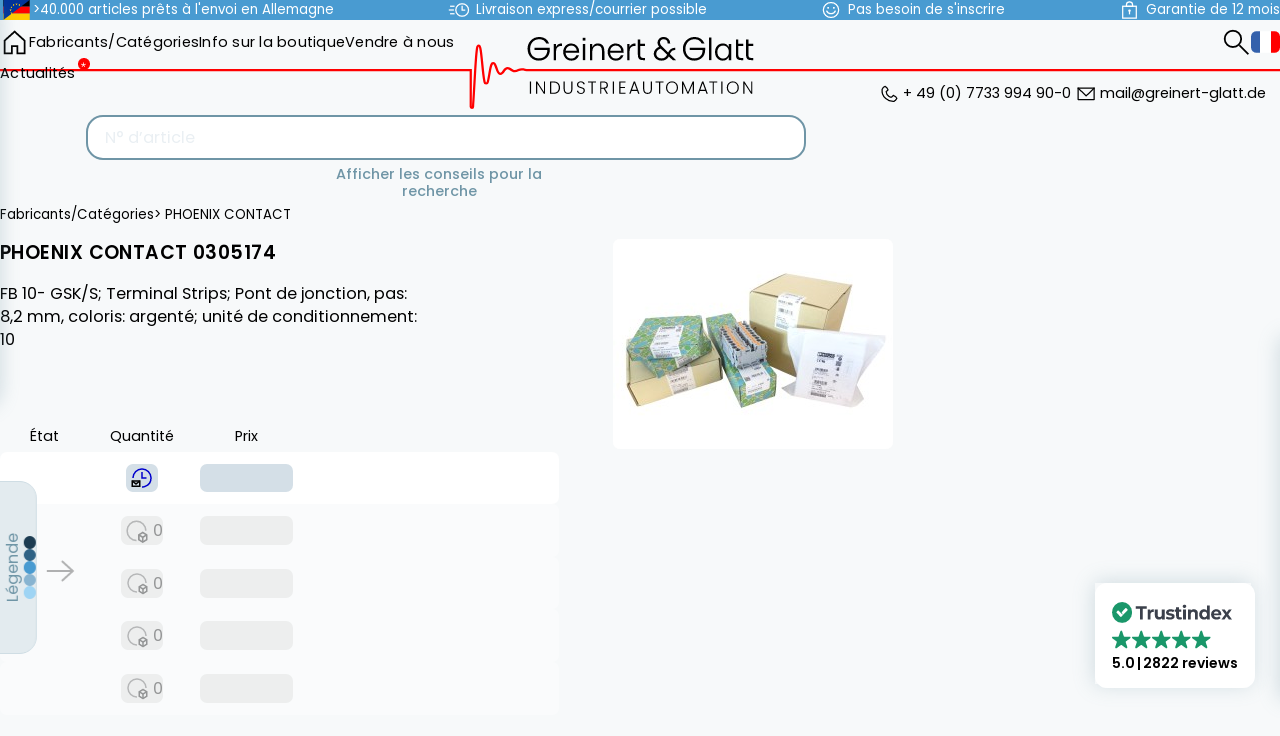

--- FILE ---
content_type: text/html; charset=utf-8
request_url: https://automation-base.com/fr/acheter/PHOENIX%20CONTACT/0305174/prix/
body_size: 23161
content:
<!DOCTYPE html>
<html lang="fr">

<head>
    
<title>automation-base.com - PHOENIX CONTACT 0305174</title>

<!-- trustindex -->
<script defer async  src="https://cdn.trustindex.io/assets/js/richsnippet.js?62473b127388g4d2"></script>

<!-- Head Vars -->
<meta http-equiv="Content-Type" content="text/html; charset=utf-8">
<meta name="viewport" content="width=device-width, initial-scale=1.0">

<link rel="preconnect" href="https://fonts.googleapis.com">
<link rel="preconnect" href="https://fonts.gstatic.com" crossorigin>
<link  href="https://fonts.googleapis.com/css2?family=Poppins:wght@300;400;500;600;700&display=swap" rel="stylesheet">

<!-- Main CSS / Script -->
<script  src="https://ajax.googleapis.com/ajax/libs/jquery/3.5.1/jquery.min.js"></script>
<script defer  src='/theme/script/theme.min.js?v=8.17.12'></script>
<link  rel='stylesheet' href='/theme/styles/theme.min.css?v=8.17.12'>

<!-- Main JS Ressources  -->
<script>
    window.page_id = 'product'
    window.config = {"environment":"production","APP_URL":"https:\/\/automation-base.com","language":"fr","currency":"EUR","version_number":"8.17.12","DEFAULT_THUMB_SIZE":"p280","product_image_error_url":"https:\/\/automation-base.com\/theme\/img\/photo_missing.svg","search_url":"https:\/\/automation-base.com\/fr\/recherche\/?terme={{searchword}}","thumbs":{"sizes":{"p280":280},"disable":false,"default_size":"p280","gallery_thumbs":"p280"},"RECAPTCHA_SITE_KEY":""};
</script>

<!-- IE POLYFILLS  -->
<script>
    if (window.MSInputMethodContext && document.documentMode) {
        document.write('<script src="https://cdn.jsdelivr.net/npm/css-vars-ponyfill@2"><\x2fscript><script>cssVars();console.log("css-vars-ponyfill active");<\x2fscript>');
        document.write('<script src="/theme/lib/template.js"><\x2fscript><script>console.log("template polyfill active");<\x2fscript>');
        document.write('<script src="/theme/lib/url-polyfill-1.1.8/url-polyfill.min.js"><\x2fscript><script>console.log("url polyfill active");<\x2fscript>');
    }
</script>

<!-- Favicon -->
<link rel="icon" href="/theme/img/favicon/favicon_128p.png">
<link rel="apple-touch-icon" href="/theme/img/favicon/favicon_800p.png">

<meta name="theme-color" content="#ffffff">

<link rel="manifest" href="https://automation-base.com/manifest.json">

<!-- Meta Information -->
<meta name="keywords" content=",Automatisation, automation industrielle, API, commandes industrielles, Siemens, Yaskawa Vipa, Helmholz, Festo, Beckhoff, Sick, sps, technique d'entraînement et de commutation, alimentation électrique, relais, modules électroniques, articles neufs et d’occasion">
<meta name="description" content="Disponible à partir de 15.30 €. FB 10- GSK/S; Terminal Strips; Pont de jonction, pas: 8,2 mm, coloris: argenté; unité de conditionnement: 10. Votre...">
<meta name="author" content="automation-base.com">
<meta name="robots" content="index,follow">

<!-- Alternative Language tags -->
    <link rel='alternate' hreflang="en" href="https://automation-base.com/en/buy/PHOENIX%20CONTACT/0305174/price/" />
    <link rel='alternate' hreflang="de" href="https://automation-base.com/de/kaufen/PHOENIX%20CONTACT/0305174/preis/" />
    <link rel='alternate' hreflang="fr" href="https://automation-base.com/fr/acheter/PHOENIX%20CONTACT/0305174/prix/" />
    <link rel='alternate' hreflang="it" href="https://automation-base.com/it/acquistare/PHOENIX%20CONTACT/0305174/prezzo/" />
    <link rel='alternate' hreflang="es" href="https://automation-base.com/es/comprar/PHOENIX%20CONTACT/0305174/precio/" />
    <link rel='alternate' hreflang="x-default" href="https://automation-base.com/en/buy/PHOENIX%20CONTACT/0305174/price/" />

<!-- Canonical Link -->

<!-- Next / Previous Page Links -->


<!-- Google Tracking -->
<!-- https://github.com/googleanalytics/ga4-tutorials/blob/main/src/public/layouts/layout.eta -->
<script>
    window.dataLayer = window.dataLayer || [];

    function gtag() {
        dataLayer.push(arguments);
    }

    if (localStorage.getItem('consentMode') === null) {
        gtag('consent', 'default', {
            'ad_storage': 'denied',
            'analytics_storage': 'denied',
            'personalization_storage': 'denied',
            'functionality_storage': 'denied',
            'security_storage': 'denied',
            'ad_user_data': 'denied',
            'ad_personalization': 'denied'
        });
    } else {
        gtag('consent', 'default', JSON.parse(localStorage.getItem('consentMode')));
    }

    if (localStorage.getItem('userId') != null) {
        window.dataLayer.push({
            'user_id': localStorage.getItem('userId')
        });
    }
</script>

<!-- Google Tag Manager -->
<script>
    (function(w, d, s, l, i) {
        w[l] = w[l] || [];
        w[l].push({
            'gtm.start': new Date().getTime(),
            event: 'gtm.js'
        });
        var f = d.getElementsByTagName(s)[0],
            j = d.createElement(s),
            dl = l != 'dataLayer' ? '&l=' + l : '';
        j.defer = true;
        j.src =
            'https://www.googletagmanager.com/gtm.js?id=' + i + dl;
        f.parentNode.insertBefore(j, f);
    })(window, document, 'script', 'dataLayer', 'GTM-T7BRFK8H');
</script>

<meta name="google-site-verification" content="ELdbHMwQhNB2DdmXChtINJDrFDXKTTBpz4AbBce7hgM" />
<script>
    window.config.tracking_id = '1844221df541bdb6626759c';
</script>


<!-- preload all the images that we need anyways -->
<link rel="preload" href="/theme/img/hamburger.svg" as="image">
<link rel="preload" href="/theme/img/search.svg" as="image">
<link rel="preload" href="/theme/img/arrow_left_theme.svg" as="image">
<link rel="preload" href="/theme/img/in_stock.svg" as="image">
<link rel="preload" href="/theme/img/arrow_left.svg" as="image">
<link rel="preload" href="/theme/img/in_stock_with_lead_time.svg" as="image">
<link rel="preload" href="/theme/img/backorder.svg" as="image">
<link rel="preload" href="/theme/img/on_request.svg" as="image">
<link rel="preload" href="/theme/img/cart.svg" as="image">
<link rel="preload" href="/theme/img/x.svg" as="image">
<link rel="preload" href="/theme/img/flags/en.svg" as="image">
<link rel="preload" href="/theme/img/flags/de.svg" as="image">
<link rel="preload" href="/theme/img/flags/fr.svg" as="image">
<link rel="preload" href="/theme/img/flags/it.svg" as="image">
<link rel="preload" href="/theme/img/flags/es.svg" as="image">
<link rel="preload" href="/theme/img/home.svg" as="image">
<link rel="preload" href="/theme/img/arrow_left_white.svg" as="image">
<link rel="preload" href="/theme/img/favicon/favicon_128p.png" as="image">
</head>

<body>
    <!-- Google Tag Manager (noscript) -->
<noscript><iframe src="https://www.googletagmanager.com/ns.html?id=GTM-T7BRFK8H" height="0" width="0" style="display:none;visibility:hidden"></iframe></noscript>
    
    <header class="top">
        <div class="wrapper">
            <ul class='buzzwords'>
                                    <li>
                        <svg xmlns="http://www.w3.org/2000/svg" width="640" height="480" viewBox="0 0 640 480">
    <defs>
        <clipPath id="left">
            <polygon points="0 0,640 0, 0 480, 0 480" />
        </clipPath>
        <g id="flagEu4x30">
            <g id="flagEu4x31">
                <path id="flagEu4x32" d="m0-1l-.3 1l.5.1z" />
                <use href="#flagEu4x32" transform="scale(-1 1)" />
            </g>
            <g id="flagEu4x33">
                <use href="#flagEu4x31" transform="rotate(72)" />
                <use href="#flagEu4x31" transform="rotate(144)" />
            </g>
            <use href="#flagEu4x33" transform="scale(-1 1)" />
        </g>
    </defs>
    <!-- DE flag -->
    <!-- <g clip-path="url(#diagonalSplit)"> -->
    <g>
        <path fill="#fc0" d="M0 320h640v160H0z" />
        <path fill="#000001" d="M0 0h640v160H0z" />
        <path fill="red" d="M0 160h640v160H0z" />
    </g>
    <!-- EU flag -->
    <g clip-path="url(#left)">
        <path fill="#039" d="M0 0h640v480H0z" />
        <g fill="#fc0" transform="translate(320 242.3)scale(23.7037)">
            <use width="100%" height="100%" y="-6" href="#flagEu4x30" />
            <use width="100%" height="100%" y="6" href="#flagEu4x30" />
            <g id="flagEu4x34">
                <use width="100%" height="100%" x="-6" href="#flagEu4x30" />
                <use width="100%" height="100%" href="#flagEu4x30"
                    transform="rotate(-144 -2.3 -2.1)" />
                <use width="100%" height="100%" href="#flagEu4x30" transform="rotate(144 -2.1 -2.3)" />
                <use width="100%" height="100%" href="#flagEu4x30" transform="rotate(72 -4.7 -2)" />
                <use width="100%" height="100%" href="#flagEu4x30" transform="rotate(72 -5 .5)" />
            </g>
            <use width="100%" height="100%" href="#flagEu4x34" transform="scale(-1 1)" />
        </g>
    </g>
</svg>                        <div class="label">>40.000 articles prêts à l'envoi en Allemagne</div>
                    </li>
                                    <li>
                        <svg xmlns="http://www.w3.org/2000/svg" width="32" height="32" viewBox="0 0 32 32">
    <circle cx="21" cy="16" r="10" fill="none" stroke="currentColor" stroke-miterlimit="10"
        stroke-width="2" />
    <polyline points="21 9 21 16 26 16" fill="none" stroke="currentColor" stroke-miterlimit="10"
        stroke-width="2" />
    <rect width="32" height="32" fill="none" />
    <line x1="8" y1="16" y2="16" fill="none" stroke="currentColor" stroke-miterlimit="10"
        stroke-width="2" />
    <line x1="9" y1="22" x2="2" y2="22" fill="none" stroke="currentColor" stroke-miterlimit="10"
        stroke-width="2" />
    <line x1="9" y1="10" x2="2" y2="10" fill="none" stroke="currentColor" stroke-miterlimit="10"
        stroke-width="2" />
</svg>                        <div class="label">Livraison express/courrier possible</div>
                    </li>
                                    <li>
                        <svg xmlns="http://www.w3.org/2000/svg" width="32" height="32" viewBox="0 0 32 32">
    <rect width="32" height="32" fill="none" />
    <circle cx="16" cy="16" r="12" fill="none" stroke="currentColor" stroke-miterlimit="10"
        stroke-width="2" />
    <path d="M23,17a7.576,7.576,0,0,1-7,5,7.576,7.576,0,0,1-7-5" fill="none" stroke="currentColor"
        stroke-miterlimit="10" stroke-width="2" />
    <circle cx="20.5" cy="12.5" r="1.5" fill="currentColor" />
    <circle cx="11.5" cy="12.5" r="1.5" fill="currentColor" />
</svg>                        <div class="label">Pas besoin de s'inscrire</div>
                    </li>
                                    <li>
                        <svg xmlns="http://www.w3.org/2000/svg" width="32" height="32" viewBox="0 0 32 32">
    <circle cx="16" cy="17" r="2" fill="currentColor" />
    <rect x="5" y="10" width="22" height="19" fill="none" stroke="currentColor"
        stroke-miterlimit="10"
        stroke-width="2" />
    <path d="M16,3h0a5,5,0,0,1,5,5v2a0,0,0,0,1,0,0H11a0,0,0,0,1,0,0V8a5,5,0,0,1,5-5Z" fill="none"
        stroke="currentColor" stroke-miterlimit="10" stroke-width="2" />
    <line x1="16" y1="17" x2="16" y2="23" fill="none" stroke="currentColor" stroke-miterlimit="10"
        stroke-width="2" />
    <rect width="32" height="32" fill="none" />
</svg>                        <div class="label">Garantie de 12 mois</div>
                    </li>
                            </ul>
        </div>
    </header>
    <header class="main">
        <nav class='desktop'>
            <section class='left'>
                <a class="symbol home" href='https://automation-base.com/fr/' aria-label="home"></a>
                
<div class="categories-dropdown">
    <a href="https://automation-base.com/fr/products/">Fabricants/Catégories</a>
    <div class="categories-dropdown-wrapper">
        <div class="dropdown-level-1">
                            <div class="dropdown-item ranked">
                    <a
                        href="https://automation-base.com/fr/acheter/SIEMENS/"
                        class="dropdown-link has-submenu">SIEMENS</a>
                    <div class="dropdown-level-2">
                                                    <div class="dropdown-item">
                                <a
                                    href="https://automation-base.com/fr/acheter/SIEMENS/as-i/"
                                    class="dropdown-link has-submenu">AS-I</a>
                                <div class=" dropdown-level-3">
                                                                            <div class="dropdown-item">
                                            <a
                                                href="https://automation-base.com/fr/acheter/SIEMENS/as-i/accessories/"
                                                class="dropdown-link">Accessories</a>
                                        </div>
                                                                            <div class="dropdown-item">
                                            <a
                                                href="https://automation-base.com/fr/acheter/SIEMENS/as-i/digital-peripherals/"
                                                class="dropdown-link">Digital peripherals</a>
                                        </div>
                                                                            <div class="dropdown-item">
                                            <a
                                                href="https://automation-base.com/fr/acheter/SIEMENS/as-i/et200sp/"
                                                class="dropdown-link">ET200SP</a>
                                        </div>
                                                                            <div class="dropdown-item">
                                            <a
                                                href="https://automation-base.com/fr/acheter/SIEMENS/as-i/network-transitions/"
                                                class="dropdown-link">Network transitions</a>
                                        </div>
                                                                            <div class="dropdown-item">
                                            <a
                                                href="https://automation-base.com/fr/acheter/SIEMENS/as-i/power-supplies/"
                                                class="dropdown-link">Power supplies</a>
                                        </div>
                                                                            <div class="dropdown-item">
                                            <a
                                                href="https://automation-base.com/fr/acheter/SIEMENS/as-i/software/"
                                                class="dropdown-link">Software</a>
                                        </div>
                                                                            <div class="dropdown-item">
                                            <a
                                                href="https://automation-base.com/fr/acheter/SIEMENS/as-i/switching-devices/"
                                                class="dropdown-link">Switching Devices</a>
                                        </div>
                                                                    </div>
                            </div>
                                                    <div class="dropdown-item">
                                <a
                                    href="https://automation-base.com/fr/acheter/SIEMENS/c7/"
                                    class="dropdown-link has-submenu">C7</a>
                                <div class=" dropdown-level-3">
                                                                            <div class="dropdown-item">
                                            <a
                                                href="https://automation-base.com/fr/acheter/SIEMENS/c7/cpu/"
                                                class="dropdown-link">CPU</a>
                                        </div>
                                                                    </div>
                            </div>
                                                    <div class="dropdown-item">
                                <a
                                    href="https://automation-base.com/fr/acheter/SIEMENS/hmi/"
                                    class="dropdown-link has-submenu">HMI</a>
                                <div class=" dropdown-level-3">
                                                                            <div class="dropdown-item">
                                            <a
                                                href="https://automation-base.com/fr/acheter/SIEMENS/hmi/accessories/"
                                                class="dropdown-link">Accessories</a>
                                        </div>
                                                                            <div class="dropdown-item">
                                            <a
                                                href="https://automation-base.com/fr/acheter/SIEMENS/hmi/cables-connectors/"
                                                class="dropdown-link">Cables & Connectors</a>
                                        </div>
                                                                            <div class="dropdown-item">
                                            <a
                                                href="https://automation-base.com/fr/acheter/SIEMENS/hmi/memory/"
                                                class="dropdown-link">Memory</a>
                                        </div>
                                                                            <div class="dropdown-item">
                                            <a
                                                href="https://automation-base.com/fr/acheter/SIEMENS/hmi/operator-panels/"
                                                class="dropdown-link">Operator Panels</a>
                                        </div>
                                                                            <div class="dropdown-item">
                                            <a
                                                href="https://automation-base.com/fr/acheter/SIEMENS/hmi/pc/"
                                                class="dropdown-link">PC</a>
                                        </div>
                                                                            <div class="dropdown-item">
                                            <a
                                                href="https://automation-base.com/fr/acheter/SIEMENS/hmi/simatic/"
                                                class="dropdown-link">SIMATIC</a>
                                        </div>
                                                                            <div class="dropdown-item">
                                            <a
                                                href="https://automation-base.com/fr/acheter/SIEMENS/hmi/software/"
                                                class="dropdown-link">Software</a>
                                        </div>
                                                                            <div class="dropdown-item">
                                            <a
                                                href="https://automation-base.com/fr/acheter/SIEMENS/hmi/text-and-control-panels/"
                                                class="dropdown-link">Text and control panels</a>
                                        </div>
                                                                            <div class="dropdown-item">
                                            <a
                                                href="https://automation-base.com/fr/acheter/SIEMENS/hmi/touchpanel/"
                                                class="dropdown-link">Touchpanel</a>
                                        </div>
                                                                    </div>
                            </div>
                                                    <div class="dropdown-item">
                                <a
                                    href="https://automation-base.com/fr/acheter/SIEMENS/logo/"
                                    class="dropdown-link has-submenu">Logo!</a>
                                <div class=" dropdown-level-3">
                                                                            <div class="dropdown-item">
                                            <a
                                                href="https://automation-base.com/fr/acheter/SIEMENS/logo/accessories/"
                                                class="dropdown-link">Accessories</a>
                                        </div>
                                                                            <div class="dropdown-item">
                                            <a
                                                href="https://automation-base.com/fr/acheter/SIEMENS/logo/logic-modules/"
                                                class="dropdown-link">Logic modules</a>
                                        </div>
                                                                            <div class="dropdown-item">
                                            <a
                                                href="https://automation-base.com/fr/acheter/SIEMENS/logo/memory/"
                                                class="dropdown-link">Memory</a>
                                        </div>
                                                                            <div class="dropdown-item">
                                            <a
                                                href="https://automation-base.com/fr/acheter/SIEMENS/logo/power-supplies/"
                                                class="dropdown-link">Power supplies</a>
                                        </div>
                                                                            <div class="dropdown-item">
                                            <a
                                                href="https://automation-base.com/fr/acheter/SIEMENS/logo/simatic-net/"
                                                class="dropdown-link">Simatic NET</a>
                                        </div>
                                                                            <div class="dropdown-item">
                                            <a
                                                href="https://automation-base.com/fr/acheter/SIEMENS/logo/text-and-control-panels/"
                                                class="dropdown-link">Text and control panels</a>
                                        </div>
                                                                    </div>
                            </div>
                                                    <div class="dropdown-item">
                                <a
                                    href="https://automation-base.com/fr/acheter/SIEMENS/profibus/"
                                    class="dropdown-link has-submenu">Profibus</a>
                                <div class=" dropdown-level-3">
                                                                            <div class="dropdown-item">
                                            <a
                                                href="https://automation-base.com/fr/acheter/SIEMENS/profibus/accessories/"
                                                class="dropdown-link">Accessories</a>
                                        </div>
                                                                            <div class="dropdown-item">
                                            <a
                                                href="https://automation-base.com/fr/acheter/SIEMENS/profibus/cables-connectors/"
                                                class="dropdown-link">Cables & Connectors</a>
                                        </div>
                                                                            <div class="dropdown-item">
                                            <a
                                                href="https://automation-base.com/fr/acheter/SIEMENS/profibus/communication-modules/"
                                                class="dropdown-link">Communication Modules</a>
                                        </div>
                                                                            <div class="dropdown-item">
                                            <a
                                                href="https://automation-base.com/fr/acheter/SIEMENS/profibus/digital-peripherals/"
                                                class="dropdown-link">Digital peripherals</a>
                                        </div>
                                                                            <div class="dropdown-item">
                                            <a
                                                href="https://automation-base.com/fr/acheter/SIEMENS/profibus/et200b/"
                                                class="dropdown-link">ET200B</a>
                                        </div>
                                                                            <div class="dropdown-item">
                                            <a
                                                href="https://automation-base.com/fr/acheter/SIEMENS/profibus/et200c/"
                                                class="dropdown-link">ET200C</a>
                                        </div>
                                                                            <div class="dropdown-item">
                                            <a
                                                href="https://automation-base.com/fr/acheter/SIEMENS/profibus/et200eco/"
                                                class="dropdown-link">ET200ECO</a>
                                        </div>
                                                                            <div class="dropdown-item">
                                            <a
                                                href="https://automation-base.com/fr/acheter/SIEMENS/profibus/et200is/"
                                                class="dropdown-link">ET200IS</a>
                                        </div>
                                                                            <div class="dropdown-item">
                                            <a
                                                href="https://automation-base.com/fr/acheter/SIEMENS/profibus/et200isp/"
                                                class="dropdown-link">ET200ISP</a>
                                        </div>
                                                                            <div class="dropdown-item">
                                            <a
                                                href="https://automation-base.com/fr/acheter/SIEMENS/profibus/et200l/"
                                                class="dropdown-link">ET200L</a>
                                        </div>
                                                                            <div class="dropdown-item">
                                            <a
                                                href="https://automation-base.com/fr/acheter/SIEMENS/profibus/et200m/"
                                                class="dropdown-link">ET200M</a>
                                        </div>
                                                                            <div class="dropdown-item">
                                            <a
                                                href="https://automation-base.com/fr/acheter/SIEMENS/profibus/et200pro/"
                                                class="dropdown-link">ET200Pro</a>
                                        </div>
                                                                            <div class="dropdown-item">
                                            <a
                                                href="https://automation-base.com/fr/acheter/SIEMENS/profibus/et200s/"
                                                class="dropdown-link">ET200S</a>
                                        </div>
                                                                            <div class="dropdown-item">
                                            <a
                                                href="https://automation-base.com/fr/acheter/SIEMENS/profibus/et200sp/"
                                                class="dropdown-link">ET200SP</a>
                                        </div>
                                                                            <div class="dropdown-item">
                                            <a
                                                href="https://automation-base.com/fr/acheter/SIEMENS/profibus/et200x/"
                                                class="dropdown-link">ET200X</a>
                                        </div>
                                                                            <div class="dropdown-item">
                                            <a
                                                href="https://automation-base.com/fr/acheter/SIEMENS/profibus/network-transitions/"
                                                class="dropdown-link">Network transitions</a>
                                        </div>
                                                                            <div class="dropdown-item">
                                            <a
                                                href="https://automation-base.com/fr/acheter/SIEMENS/profibus/siwarex/"
                                                class="dropdown-link">SIWAREX</a>
                                        </div>
                                                                            <div class="dropdown-item">
                                            <a
                                                href="https://automation-base.com/fr/acheter/SIEMENS/profibus/simatic-net/"
                                                class="dropdown-link">Simatic NET</a>
                                        </div>
                                                                    </div>
                            </div>
                                                    <div class="dropdown-item">
                                <a
                                    href="https://automation-base.com/fr/acheter/SIEMENS/profinet/"
                                    class="dropdown-link has-submenu">Profinet</a>
                                <div class=" dropdown-level-3">
                                                                            <div class="dropdown-item">
                                            <a
                                                href="https://automation-base.com/fr/acheter/SIEMENS/profinet/accessories/"
                                                class="dropdown-link">Accessories</a>
                                        </div>
                                                                            <div class="dropdown-item">
                                            <a
                                                href="https://automation-base.com/fr/acheter/SIEMENS/profinet/communication-modules/"
                                                class="dropdown-link">Communication Modules</a>
                                        </div>
                                                                            <div class="dropdown-item">
                                            <a
                                                href="https://automation-base.com/fr/acheter/SIEMENS/profinet/digital-peripherals/"
                                                class="dropdown-link">Digital peripherals</a>
                                        </div>
                                                                            <div class="dropdown-item">
                                            <a
                                                href="https://automation-base.com/fr/acheter/SIEMENS/profinet/et200eco/"
                                                class="dropdown-link">ET200ECO</a>
                                        </div>
                                                                            <div class="dropdown-item">
                                            <a
                                                href="https://automation-base.com/fr/acheter/SIEMENS/profinet/et200m/"
                                                class="dropdown-link">ET200M</a>
                                        </div>
                                                                            <div class="dropdown-item">
                                            <a
                                                href="https://automation-base.com/fr/acheter/SIEMENS/profinet/et200pro/"
                                                class="dropdown-link">ET200Pro</a>
                                        </div>
                                                                            <div class="dropdown-item">
                                            <a
                                                href="https://automation-base.com/fr/acheter/SIEMENS/profinet/et200s/"
                                                class="dropdown-link">ET200S</a>
                                        </div>
                                                                            <div class="dropdown-item">
                                            <a
                                                href="https://automation-base.com/fr/acheter/SIEMENS/profinet/et200sp/"
                                                class="dropdown-link">ET200SP</a>
                                        </div>
                                                                            <div class="dropdown-item">
                                            <a
                                                href="https://automation-base.com/fr/acheter/SIEMENS/profinet/encoder/"
                                                class="dropdown-link">Encoder</a>
                                        </div>
                                                                            <div class="dropdown-item">
                                            <a
                                                href="https://automation-base.com/fr/acheter/SIEMENS/profinet/interface-modules/"
                                                class="dropdown-link">Interface Modules</a>
                                        </div>
                                                                            <div class="dropdown-item">
                                            <a
                                                href="https://automation-base.com/fr/acheter/SIEMENS/profinet/simatic/"
                                                class="dropdown-link">SIMATIC</a>
                                        </div>
                                                                    </div>
                            </div>
                                                    <div class="dropdown-item">
                                <a
                                    href="https://automation-base.com/fr/acheter/SIEMENS/s5/"
                                    class="dropdown-link has-submenu">S5</a>
                                <div class=" dropdown-level-3">
                                                                            <div class="dropdown-item">
                                            <a
                                                href="https://automation-base.com/fr/acheter/SIEMENS/s5/as-i/"
                                                class="dropdown-link">AS-I</a>
                                        </div>
                                                                            <div class="dropdown-item">
                                            <a
                                                href="https://automation-base.com/fr/acheter/SIEMENS/s5/accessories/"
                                                class="dropdown-link">Accessories</a>
                                        </div>
                                                                            <div class="dropdown-item">
                                            <a
                                                href="https://automation-base.com/fr/acheter/SIEMENS/s5/analog-peripheral-devices/"
                                                class="dropdown-link">Analog peripheral devices</a>
                                        </div>
                                                                            <div class="dropdown-item">
                                            <a
                                                href="https://automation-base.com/fr/acheter/SIEMENS/s5/cpu/"
                                                class="dropdown-link">CPU</a>
                                        </div>
                                                                            <div class="dropdown-item">
                                            <a
                                                href="https://automation-base.com/fr/acheter/SIEMENS/s5/cables-connectors/"
                                                class="dropdown-link">Cables & Connectors</a>
                                        </div>
                                                                            <div class="dropdown-item">
                                            <a
                                                href="https://automation-base.com/fr/acheter/SIEMENS/s5/communication-modules/"
                                                class="dropdown-link">Communication Modules</a>
                                        </div>
                                                                            <div class="dropdown-item">
                                            <a
                                                href="https://automation-base.com/fr/acheter/SIEMENS/s5/connection/"
                                                class="dropdown-link">Connection</a>
                                        </div>
                                                                            <div class="dropdown-item">
                                            <a
                                                href="https://automation-base.com/fr/acheter/SIEMENS/s5/digital-peripherals/"
                                                class="dropdown-link">Digital peripherals</a>
                                        </div>
                                                                            <div class="dropdown-item">
                                            <a
                                                href="https://automation-base.com/fr/acheter/SIEMENS/s5/intelligent-peripherals/"
                                                class="dropdown-link">Intelligent peripherals</a>
                                        </div>
                                                                            <div class="dropdown-item">
                                            <a
                                                href="https://automation-base.com/fr/acheter/SIEMENS/s5/interface-modules/"
                                                class="dropdown-link">Interface Modules</a>
                                        </div>
                                                                            <div class="dropdown-item">
                                            <a
                                                href="https://automation-base.com/fr/acheter/SIEMENS/s5/memory/"
                                                class="dropdown-link">Memory</a>
                                        </div>
                                                                            <div class="dropdown-item">
                                            <a
                                                href="https://automation-base.com/fr/acheter/SIEMENS/s5/power-supplies/"
                                                class="dropdown-link">Power supplies</a>
                                        </div>
                                                                            <div class="dropdown-item">
                                            <a
                                                href="https://automation-base.com/fr/acheter/SIEMENS/s5/profibus/"
                                                class="dropdown-link">Profibus</a>
                                        </div>
                                                                            <div class="dropdown-item">
                                            <a
                                                href="https://automation-base.com/fr/acheter/SIEMENS/s5/programmer/"
                                                class="dropdown-link">Programmer</a>
                                        </div>
                                                                            <div class="dropdown-item">
                                            <a
                                                href="https://automation-base.com/fr/acheter/SIEMENS/s5/simatic/"
                                                class="dropdown-link">SIMATIC</a>
                                        </div>
                                                                            <div class="dropdown-item">
                                            <a
                                                href="https://automation-base.com/fr/acheter/SIEMENS/s5/siwarex/"
                                                class="dropdown-link">SIWAREX</a>
                                        </div>
                                                                            <div class="dropdown-item">
                                            <a
                                                href="https://automation-base.com/fr/acheter/SIEMENS/s5/simatic-net/"
                                                class="dropdown-link">Simatic NET</a>
                                        </div>
                                                                            <div class="dropdown-item">
                                            <a
                                                href="https://automation-base.com/fr/acheter/SIEMENS/s5/software/"
                                                class="dropdown-link">Software</a>
                                        </div>
                                                                            <div class="dropdown-item">
                                            <a
                                                href="https://automation-base.com/fr/acheter/SIEMENS/s5/text-and-control-panels/"
                                                class="dropdown-link">Text and control panels</a>
                                        </div>
                                                                            <div class="dropdown-item">
                                            <a
                                                href="https://automation-base.com/fr/acheter/SIEMENS/s5/vision/"
                                                class="dropdown-link">Vision</a>
                                        </div>
                                                                    </div>
                            </div>
                                                    <div class="dropdown-item">
                                <a
                                    href="https://automation-base.com/fr/acheter/SIEMENS/s7-various/"
                                    class="dropdown-link has-submenu">S7 various</a>
                                <div class=" dropdown-level-3">
                                                                            <div class="dropdown-item">
                                            <a
                                                href="https://automation-base.com/fr/acheter/SIEMENS/s7-various/as-i/"
                                                class="dropdown-link">AS-I</a>
                                        </div>
                                                                            <div class="dropdown-item">
                                            <a
                                                href="https://automation-base.com/fr/acheter/SIEMENS/s7-various/accessories/"
                                                class="dropdown-link">Accessories</a>
                                        </div>
                                                                            <div class="dropdown-item">
                                            <a
                                                href="https://automation-base.com/fr/acheter/SIEMENS/s7-various/analog-peripheral-devices/"
                                                class="dropdown-link">Analog peripheral devices</a>
                                        </div>
                                                                            <div class="dropdown-item">
                                            <a
                                                href="https://automation-base.com/fr/acheter/SIEMENS/s7-various/communication-modules/"
                                                class="dropdown-link">Communication Modules</a>
                                        </div>
                                                                            <div class="dropdown-item">
                                            <a
                                                href="https://automation-base.com/fr/acheter/SIEMENS/s7-various/control-load-switches/"
                                                class="dropdown-link">Control & Load Switches</a>
                                        </div>
                                                                            <div class="dropdown-item">
                                            <a
                                                href="https://automation-base.com/fr/acheter/SIEMENS/s7-various/digital-peripherals/"
                                                class="dropdown-link">Digital peripherals</a>
                                        </div>
                                                                            <div class="dropdown-item">
                                            <a
                                                href="https://automation-base.com/fr/acheter/SIEMENS/s7-various/et200eco/"
                                                class="dropdown-link">ET200ECO</a>
                                        </div>
                                                                            <div class="dropdown-item">
                                            <a
                                                href="https://automation-base.com/fr/acheter/SIEMENS/s7-various/et200isp/"
                                                class="dropdown-link">ET200ISP</a>
                                        </div>
                                                                            <div class="dropdown-item">
                                            <a
                                                href="https://automation-base.com/fr/acheter/SIEMENS/s7-various/et200pro/"
                                                class="dropdown-link">ET200Pro</a>
                                        </div>
                                                                            <div class="dropdown-item">
                                            <a
                                                href="https://automation-base.com/fr/acheter/SIEMENS/s7-various/et200sp/"
                                                class="dropdown-link">ET200SP</a>
                                        </div>
                                                                            <div class="dropdown-item">
                                            <a
                                                href="https://automation-base.com/fr/acheter/SIEMENS/s7-various/interface-modules/"
                                                class="dropdown-link">Interface Modules</a>
                                        </div>
                                                                            <div class="dropdown-item">
                                            <a
                                                href="https://automation-base.com/fr/acheter/SIEMENS/s7-various/moby/"
                                                class="dropdown-link">MOBY</a>
                                        </div>
                                                                            <div class="dropdown-item">
                                            <a
                                                href="https://automation-base.com/fr/acheter/SIEMENS/s7-various/memory/"
                                                class="dropdown-link">Memory</a>
                                        </div>
                                                                            <div class="dropdown-item">
                                            <a
                                                href="https://automation-base.com/fr/acheter/SIEMENS/s7-various/pc/"
                                                class="dropdown-link">PC</a>
                                        </div>
                                                                            <div class="dropdown-item">
                                            <a
                                                href="https://automation-base.com/fr/acheter/SIEMENS/s7-various/programmer/"
                                                class="dropdown-link">Programmer</a>
                                        </div>
                                                                            <div class="dropdown-item">
                                            <a
                                                href="https://automation-base.com/fr/acheter/SIEMENS/s7-various/simatic/"
                                                class="dropdown-link">SIMATIC</a>
                                        </div>
                                                                            <div class="dropdown-item">
                                            <a
                                                href="https://automation-base.com/fr/acheter/SIEMENS/s7-various/simatic-net/"
                                                class="dropdown-link">Simatic NET</a>
                                        </div>
                                                                            <div class="dropdown-item">
                                            <a
                                                href="https://automation-base.com/fr/acheter/SIEMENS/s7-various/software/"
                                                class="dropdown-link">Software</a>
                                        </div>
                                                                            <div class="dropdown-item">
                                            <a
                                                href="https://automation-base.com/fr/acheter/SIEMENS/s7-various/switching-devices/"
                                                class="dropdown-link">Switching Devices</a>
                                        </div>
                                                                    </div>
                            </div>
                                                    <div class="dropdown-item">
                                <a
                                    href="https://automation-base.com/fr/acheter/SIEMENS/s7-1200/"
                                    class="dropdown-link has-submenu">S7-1200</a>
                                <div class=" dropdown-level-3">
                                                                            <div class="dropdown-item">
                                            <a
                                                href="https://automation-base.com/fr/acheter/SIEMENS/s7-1200/accessories/"
                                                class="dropdown-link">Accessories</a>
                                        </div>
                                                                            <div class="dropdown-item">
                                            <a
                                                href="https://automation-base.com/fr/acheter/SIEMENS/s7-1200/analog-peripheral-devices/"
                                                class="dropdown-link">Analog peripheral devices</a>
                                        </div>
                                                                            <div class="dropdown-item">
                                            <a
                                                href="https://automation-base.com/fr/acheter/SIEMENS/s7-1200/cpu/"
                                                class="dropdown-link">CPU</a>
                                        </div>
                                                                            <div class="dropdown-item">
                                            <a
                                                href="https://automation-base.com/fr/acheter/SIEMENS/s7-1200/communication-modules/"
                                                class="dropdown-link">Communication Modules</a>
                                        </div>
                                                                            <div class="dropdown-item">
                                            <a
                                                href="https://automation-base.com/fr/acheter/SIEMENS/s7-1200/digital-peripherals/"
                                                class="dropdown-link">Digital peripherals</a>
                                        </div>
                                                                            <div class="dropdown-item">
                                            <a
                                                href="https://automation-base.com/fr/acheter/SIEMENS/s7-1200/et200sp/"
                                                class="dropdown-link">ET200SP</a>
                                        </div>
                                                                            <div class="dropdown-item">
                                            <a
                                                href="https://automation-base.com/fr/acheter/SIEMENS/s7-1200/intelligent-peripherals/"
                                                class="dropdown-link">Intelligent peripherals</a>
                                        </div>
                                                                            <div class="dropdown-item">
                                            <a
                                                href="https://automation-base.com/fr/acheter/SIEMENS/s7-1200/moby/"
                                                class="dropdown-link">MOBY</a>
                                        </div>
                                                                            <div class="dropdown-item">
                                            <a
                                                href="https://automation-base.com/fr/acheter/SIEMENS/s7-1200/memory/"
                                                class="dropdown-link">Memory</a>
                                        </div>
                                                                            <div class="dropdown-item">
                                            <a
                                                href="https://automation-base.com/fr/acheter/SIEMENS/s7-1200/power-supplies/"
                                                class="dropdown-link">Power supplies</a>
                                        </div>
                                                                            <div class="dropdown-item">
                                            <a
                                                href="https://automation-base.com/fr/acheter/SIEMENS/s7-1200/profibus/"
                                                class="dropdown-link">Profibus</a>
                                        </div>
                                                                            <div class="dropdown-item">
                                            <a
                                                href="https://automation-base.com/fr/acheter/SIEMENS/s7-1200/siplus/"
                                                class="dropdown-link">SIPLUS</a>
                                        </div>
                                                                            <div class="dropdown-item">
                                            <a
                                                href="https://automation-base.com/fr/acheter/SIEMENS/s7-1200/siwarex/"
                                                class="dropdown-link">SIWAREX</a>
                                        </div>
                                                                            <div class="dropdown-item">
                                            <a
                                                href="https://automation-base.com/fr/acheter/SIEMENS/s7-1200/simatic-net/"
                                                class="dropdown-link">Simatic NET</a>
                                        </div>
                                                                            <div class="dropdown-item">
                                            <a
                                                href="https://automation-base.com/fr/acheter/SIEMENS/s7-1200/text-and-control-panels/"
                                                class="dropdown-link">Text and control panels</a>
                                        </div>
                                                                    </div>
                            </div>
                                                    <div class="dropdown-item">
                                <a
                                    href="https://automation-base.com/fr/acheter/SIEMENS/s7-1500/"
                                    class="dropdown-link has-submenu">S7-1500</a>
                                <div class=" dropdown-level-3">
                                                                            <div class="dropdown-item">
                                            <a
                                                href="https://automation-base.com/fr/acheter/SIEMENS/s7-1500/accessories/"
                                                class="dropdown-link">Accessories</a>
                                        </div>
                                                                            <div class="dropdown-item">
                                            <a
                                                href="https://automation-base.com/fr/acheter/SIEMENS/s7-1500/analog-peripheral-devices/"
                                                class="dropdown-link">Analog peripheral devices</a>
                                        </div>
                                                                            <div class="dropdown-item">
                                            <a
                                                href="https://automation-base.com/fr/acheter/SIEMENS/s7-1500/cpu/"
                                                class="dropdown-link">CPU</a>
                                        </div>
                                                                            <div class="dropdown-item">
                                            <a
                                                href="https://automation-base.com/fr/acheter/SIEMENS/s7-1500/cables-connectors/"
                                                class="dropdown-link">Cables & Connectors</a>
                                        </div>
                                                                            <div class="dropdown-item">
                                            <a
                                                href="https://automation-base.com/fr/acheter/SIEMENS/s7-1500/communication-modules/"
                                                class="dropdown-link">Communication Modules</a>
                                        </div>
                                                                            <div class="dropdown-item">
                                            <a
                                                href="https://automation-base.com/fr/acheter/SIEMENS/s7-1500/connector/"
                                                class="dropdown-link">Connector</a>
                                        </div>
                                                                            <div class="dropdown-item">
                                            <a
                                                href="https://automation-base.com/fr/acheter/SIEMENS/s7-1500/digital-peripherals/"
                                                class="dropdown-link">Digital peripherals</a>
                                        </div>
                                                                            <div class="dropdown-item">
                                            <a
                                                href="https://automation-base.com/fr/acheter/SIEMENS/s7-1500/et200sp/"
                                                class="dropdown-link">ET200SP</a>
                                        </div>
                                                                            <div class="dropdown-item">
                                            <a
                                                href="https://automation-base.com/fr/acheter/SIEMENS/s7-1500/intelligent-peripherals/"
                                                class="dropdown-link">Intelligent peripherals</a>
                                        </div>
                                                                            <div class="dropdown-item">
                                            <a
                                                href="https://automation-base.com/fr/acheter/SIEMENS/s7-1500/interface-modules/"
                                                class="dropdown-link">Interface Modules</a>
                                        </div>
                                                                            <div class="dropdown-item">
                                            <a
                                                href="https://automation-base.com/fr/acheter/SIEMENS/s7-1500/power-supplies/"
                                                class="dropdown-link">Power supplies</a>
                                        </div>
                                                                            <div class="dropdown-item">
                                            <a
                                                href="https://automation-base.com/fr/acheter/SIEMENS/s7-1500/simatic-net/"
                                                class="dropdown-link">Simatic NET</a>
                                        </div>
                                                                            <div class="dropdown-item">
                                            <a
                                                href="https://automation-base.com/fr/acheter/SIEMENS/s7-1500/software/"
                                                class="dropdown-link">Software</a>
                                        </div>
                                                                    </div>
                            </div>
                                                    <div class="dropdown-item">
                                <a
                                    href="https://automation-base.com/fr/acheter/SIEMENS/s7-200/"
                                    class="dropdown-link has-submenu">S7-200</a>
                                <div class=" dropdown-level-3">
                                                                            <div class="dropdown-item">
                                            <a
                                                href="https://automation-base.com/fr/acheter/SIEMENS/s7-200/accessories/"
                                                class="dropdown-link">Accessories</a>
                                        </div>
                                                                            <div class="dropdown-item">
                                            <a
                                                href="https://automation-base.com/fr/acheter/SIEMENS/s7-200/analog-peripheral-devices/"
                                                class="dropdown-link">Analog peripheral devices</a>
                                        </div>
                                                                            <div class="dropdown-item">
                                            <a
                                                href="https://automation-base.com/fr/acheter/SIEMENS/s7-200/cpu/"
                                                class="dropdown-link">CPU</a>
                                        </div>
                                                                            <div class="dropdown-item">
                                            <a
                                                href="https://automation-base.com/fr/acheter/SIEMENS/s7-200/communication-modules/"
                                                class="dropdown-link">Communication Modules</a>
                                        </div>
                                                                            <div class="dropdown-item">
                                            <a
                                                href="https://automation-base.com/fr/acheter/SIEMENS/s7-200/digital-peripherals/"
                                                class="dropdown-link">Digital peripherals</a>
                                        </div>
                                                                            <div class="dropdown-item">
                                            <a
                                                href="https://automation-base.com/fr/acheter/SIEMENS/s7-200/et200sp/"
                                                class="dropdown-link">ET200SP</a>
                                        </div>
                                                                            <div class="dropdown-item">
                                            <a
                                                href="https://automation-base.com/fr/acheter/SIEMENS/s7-200/intelligent-peripherals/"
                                                class="dropdown-link">Intelligent peripherals</a>
                                        </div>
                                                                            <div class="dropdown-item">
                                            <a
                                                href="https://automation-base.com/fr/acheter/SIEMENS/s7-200/interface-modules/"
                                                class="dropdown-link">Interface Modules</a>
                                        </div>
                                                                            <div class="dropdown-item">
                                            <a
                                                href="https://automation-base.com/fr/acheter/SIEMENS/s7-200/memory/"
                                                class="dropdown-link">Memory</a>
                                        </div>
                                                                            <div class="dropdown-item">
                                            <a
                                                href="https://automation-base.com/fr/acheter/SIEMENS/s7-200/power-supplies/"
                                                class="dropdown-link">Power supplies</a>
                                        </div>
                                                                            <div class="dropdown-item">
                                            <a
                                                href="https://automation-base.com/fr/acheter/SIEMENS/s7-200/simatic-net/"
                                                class="dropdown-link">Simatic NET</a>
                                        </div>
                                                                    </div>
                            </div>
                                                    <div class="dropdown-item">
                                <a
                                    href="https://automation-base.com/fr/acheter/SIEMENS/s7-300/"
                                    class="dropdown-link has-submenu">S7-300</a>
                                <div class=" dropdown-level-3">
                                                                            <div class="dropdown-item">
                                            <a
                                                href="https://automation-base.com/fr/acheter/SIEMENS/s7-300/accessories/"
                                                class="dropdown-link">Accessories</a>
                                        </div>
                                                                            <div class="dropdown-item">
                                            <a
                                                href="https://automation-base.com/fr/acheter/SIEMENS/s7-300/analog-peripheral-devices/"
                                                class="dropdown-link">Analog peripheral devices</a>
                                        </div>
                                                                            <div class="dropdown-item">
                                            <a
                                                href="https://automation-base.com/fr/acheter/SIEMENS/s7-300/cpu/"
                                                class="dropdown-link">CPU</a>
                                        </div>
                                                                            <div class="dropdown-item">
                                            <a
                                                href="https://automation-base.com/fr/acheter/SIEMENS/s7-300/connection/"
                                                class="dropdown-link">Connection</a>
                                        </div>
                                                                            <div class="dropdown-item">
                                            <a
                                                href="https://automation-base.com/fr/acheter/SIEMENS/s7-300/digital-peripherals/"
                                                class="dropdown-link">Digital peripherals</a>
                                        </div>
                                                                            <div class="dropdown-item">
                                            <a
                                                href="https://automation-base.com/fr/acheter/SIEMENS/s7-300/et200m/"
                                                class="dropdown-link">ET200M</a>
                                        </div>
                                                                            <div class="dropdown-item">
                                            <a
                                                href="https://automation-base.com/fr/acheter/SIEMENS/s7-300/intelligent-peripherals/"
                                                class="dropdown-link">Intelligent peripherals</a>
                                        </div>
                                                                            <div class="dropdown-item">
                                            <a
                                                href="https://automation-base.com/fr/acheter/SIEMENS/s7-300/interface-modules/"
                                                class="dropdown-link">Interface Modules</a>
                                        </div>
                                                                            <div class="dropdown-item">
                                            <a
                                                href="https://automation-base.com/fr/acheter/SIEMENS/s7-300/moby/"
                                                class="dropdown-link">MOBY</a>
                                        </div>
                                                                            <div class="dropdown-item">
                                            <a
                                                href="https://automation-base.com/fr/acheter/SIEMENS/s7-300/memory/"
                                                class="dropdown-link">Memory</a>
                                        </div>
                                                                            <div class="dropdown-item">
                                            <a
                                                href="https://automation-base.com/fr/acheter/SIEMENS/s7-300/power-supplies/"
                                                class="dropdown-link">Power supplies</a>
                                        </div>
                                                                            <div class="dropdown-item">
                                            <a
                                                href="https://automation-base.com/fr/acheter/SIEMENS/s7-300/simatic/"
                                                class="dropdown-link">SIMATIC</a>
                                        </div>
                                                                            <div class="dropdown-item">
                                            <a
                                                href="https://automation-base.com/fr/acheter/SIEMENS/s7-300/sinaut/"
                                                class="dropdown-link">SINAUT</a>
                                        </div>
                                                                            <div class="dropdown-item">
                                            <a
                                                href="https://automation-base.com/fr/acheter/SIEMENS/s7-300/siplus/"
                                                class="dropdown-link">SIPLUS</a>
                                        </div>
                                                                            <div class="dropdown-item">
                                            <a
                                                href="https://automation-base.com/fr/acheter/SIEMENS/s7-300/siwarex/"
                                                class="dropdown-link">SIWAREX</a>
                                        </div>
                                                                            <div class="dropdown-item">
                                            <a
                                                href="https://automation-base.com/fr/acheter/SIEMENS/s7-300/simatic-net/"
                                                class="dropdown-link">Simatic NET</a>
                                        </div>
                                                                    </div>
                            </div>
                                                    <div class="dropdown-item">
                                <a
                                    href="https://automation-base.com/fr/acheter/SIEMENS/s7-400/"
                                    class="dropdown-link has-submenu">S7-400</a>
                                <div class=" dropdown-level-3">
                                                                            <div class="dropdown-item">
                                            <a
                                                href="https://automation-base.com/fr/acheter/SIEMENS/s7-400/accessories/"
                                                class="dropdown-link">Accessories</a>
                                        </div>
                                                                            <div class="dropdown-item">
                                            <a
                                                href="https://automation-base.com/fr/acheter/SIEMENS/s7-400/analog-peripheral-devices/"
                                                class="dropdown-link">Analog peripheral devices</a>
                                        </div>
                                                                            <div class="dropdown-item">
                                            <a
                                                href="https://automation-base.com/fr/acheter/SIEMENS/s7-400/cpu/"
                                                class="dropdown-link">CPU</a>
                                        </div>
                                                                            <div class="dropdown-item">
                                            <a
                                                href="https://automation-base.com/fr/acheter/SIEMENS/s7-400/cables-connectors/"
                                                class="dropdown-link">Cables & Connectors</a>
                                        </div>
                                                                            <div class="dropdown-item">
                                            <a
                                                href="https://automation-base.com/fr/acheter/SIEMENS/s7-400/connection/"
                                                class="dropdown-link">Connection</a>
                                        </div>
                                                                            <div class="dropdown-item">
                                            <a
                                                href="https://automation-base.com/fr/acheter/SIEMENS/s7-400/digital-peripherals/"
                                                class="dropdown-link">Digital peripherals</a>
                                        </div>
                                                                            <div class="dropdown-item">
                                            <a
                                                href="https://automation-base.com/fr/acheter/SIEMENS/s7-400/intelligent-peripherals/"
                                                class="dropdown-link">Intelligent peripherals</a>
                                        </div>
                                                                            <div class="dropdown-item">
                                            <a
                                                href="https://automation-base.com/fr/acheter/SIEMENS/s7-400/memory/"
                                                class="dropdown-link">Memory</a>
                                        </div>
                                                                            <div class="dropdown-item">
                                            <a
                                                href="https://automation-base.com/fr/acheter/SIEMENS/s7-400/power-supplies/"
                                                class="dropdown-link">Power supplies</a>
                                        </div>
                                                                            <div class="dropdown-item">
                                            <a
                                                href="https://automation-base.com/fr/acheter/SIEMENS/s7-400/simatic-net/"
                                                class="dropdown-link">Simatic NET</a>
                                        </div>
                                                                    </div>
                            </div>
                                                    <div class="dropdown-item">
                                <a
                                    href="https://automation-base.com/fr/acheter/SIEMENS/sinaut/"
                                    class="dropdown-link has-submenu">SINAUT</a>
                                <div class=" dropdown-level-3">
                                                                            <div class="dropdown-item">
                                            <a
                                                href="https://automation-base.com/fr/acheter/SIEMENS/sinaut/accessories/"
                                                class="dropdown-link">Accessories</a>
                                        </div>
                                                                            <div class="dropdown-item">
                                            <a
                                                href="https://automation-base.com/fr/acheter/SIEMENS/sinaut/communication-modules/"
                                                class="dropdown-link">Communication Modules</a>
                                        </div>
                                                                            <div class="dropdown-item">
                                            <a
                                                href="https://automation-base.com/fr/acheter/SIEMENS/sinaut/memory/"
                                                class="dropdown-link">Memory</a>
                                        </div>
                                                                            <div class="dropdown-item">
                                            <a
                                                href="https://automation-base.com/fr/acheter/SIEMENS/sinaut/sinaut/"
                                                class="dropdown-link">SINAUT</a>
                                        </div>
                                                                    </div>
                            </div>
                                                    <div class="dropdown-item">
                                <a
                                    href="https://automation-base.com/fr/acheter/SIEMENS/siplus/"
                                    class="dropdown-link has-submenu">SIPLUS</a>
                                <div class=" dropdown-level-3">
                                                                            <div class="dropdown-item">
                                            <a
                                                href="https://automation-base.com/fr/acheter/SIEMENS/siplus/analog-peripheral-devices/"
                                                class="dropdown-link">Analog peripheral devices</a>
                                        </div>
                                                                            <div class="dropdown-item">
                                            <a
                                                href="https://automation-base.com/fr/acheter/SIEMENS/siplus/cpu/"
                                                class="dropdown-link">CPU</a>
                                        </div>
                                                                            <div class="dropdown-item">
                                            <a
                                                href="https://automation-base.com/fr/acheter/SIEMENS/siplus/communication-modules/"
                                                class="dropdown-link">Communication Modules</a>
                                        </div>
                                                                            <div class="dropdown-item">
                                            <a
                                                href="https://automation-base.com/fr/acheter/SIEMENS/siplus/digital-peripherals/"
                                                class="dropdown-link">Digital peripherals</a>
                                        </div>
                                                                            <div class="dropdown-item">
                                            <a
                                                href="https://automation-base.com/fr/acheter/SIEMENS/siplus/et200s/"
                                                class="dropdown-link">ET200S</a>
                                        </div>
                                                                            <div class="dropdown-item">
                                            <a
                                                href="https://automation-base.com/fr/acheter/SIEMENS/siplus/et200sp/"
                                                class="dropdown-link">ET200SP</a>
                                        </div>
                                                                            <div class="dropdown-item">
                                            <a
                                                href="https://automation-base.com/fr/acheter/SIEMENS/siplus/power-supplies/"
                                                class="dropdown-link">Power supplies</a>
                                        </div>
                                                                            <div class="dropdown-item">
                                            <a
                                                href="https://automation-base.com/fr/acheter/SIEMENS/siplus/simatic-net/"
                                                class="dropdown-link">Simatic NET</a>
                                        </div>
                                                                    </div>
                            </div>
                                                    <div class="dropdown-item">
                                <a
                                    href="https://automation-base.com/fr/acheter/SIEMENS/sirius/"
                                    class="dropdown-link has-submenu">SIRIUS</a>
                                <div class=" dropdown-level-3">
                                                                            <div class="dropdown-item">
                                            <a
                                                href="https://automation-base.com/fr/acheter/SIEMENS/sirius/accessories/"
                                                class="dropdown-link">Accessories</a>
                                        </div>
                                                                            <div class="dropdown-item">
                                            <a
                                                href="https://automation-base.com/fr/acheter/SIEMENS/sirius/digital-peripherals/"
                                                class="dropdown-link">Digital peripherals</a>
                                        </div>
                                                                            <div class="dropdown-item">
                                            <a
                                                href="https://automation-base.com/fr/acheter/SIEMENS/sirius/interface-modules/"
                                                class="dropdown-link">Interface Modules</a>
                                        </div>
                                                                            <div class="dropdown-item">
                                            <a
                                                href="https://automation-base.com/fr/acheter/SIEMENS/sirius/starter/"
                                                class="dropdown-link">Starter</a>
                                        </div>
                                                                            <div class="dropdown-item">
                                            <a
                                                href="https://automation-base.com/fr/acheter/SIEMENS/sirius/switching-devices/"
                                                class="dropdown-link">Switching Devices</a>
                                        </div>
                                                                    </div>
                            </div>
                                                    <div class="dropdown-item">
                                <a
                                    href="https://automation-base.com/fr/acheter/SIEMENS/siemens-c1/"
                                    class="dropdown-link has-submenu">Siemens C1</a>
                                <div class=" dropdown-level-3">
                                                                            <div class="dropdown-item">
                                            <a
                                                href="https://automation-base.com/fr/acheter/SIEMENS/siemens-c1/compactblock/"
                                                class="dropdown-link">CompactBlock</a>
                                        </div>
                                                                    </div>
                            </div>
                                                    <div class="dropdown-item">
                                <a
                                    href="https://automation-base.com/fr/acheter/SIEMENS/siemens-drive-technology/"
                                    class="dropdown-link has-submenu">Siemens Drive technology</a>
                                <div class=" dropdown-level-3">
                                                                            <div class="dropdown-item">
                                            <a
                                                href="https://automation-base.com/fr/acheter/SIEMENS/siemens-drive-technology/accessories/"
                                                class="dropdown-link">Accessories</a>
                                        </div>
                                                                            <div class="dropdown-item">
                                            <a
                                                href="https://automation-base.com/fr/acheter/SIEMENS/siemens-drive-technology/analog-peripheral-devices/"
                                                class="dropdown-link">Analog peripheral devices</a>
                                        </div>
                                                                            <div class="dropdown-item">
                                            <a
                                                href="https://automation-base.com/fr/acheter/SIEMENS/siemens-drive-technology/cables-connectors/"
                                                class="dropdown-link">Cables & Connectors</a>
                                        </div>
                                                                            <div class="dropdown-item">
                                            <a
                                                href="https://automation-base.com/fr/acheter/SIEMENS/siemens-drive-technology/communication-modules/"
                                                class="dropdown-link">Communication Modules</a>
                                        </div>
                                                                            <div class="dropdown-item">
                                            <a
                                                href="https://automation-base.com/fr/acheter/SIEMENS/siemens-drive-technology/drives/"
                                                class="dropdown-link">Drives</a>
                                        </div>
                                                                            <div class="dropdown-item">
                                            <a
                                                href="https://automation-base.com/fr/acheter/SIEMENS/siemens-drive-technology/interface-modules/"
                                                class="dropdown-link">Interface Modules</a>
                                        </div>
                                                                            <div class="dropdown-item">
                                            <a
                                                href="https://automation-base.com/fr/acheter/SIEMENS/siemens-drive-technology/micromaster/"
                                                class="dropdown-link">MICROMASTER</a>
                                        </div>
                                                                            <div class="dropdown-item">
                                            <a
                                                href="https://automation-base.com/fr/acheter/SIEMENS/siemens-drive-technology/motors/"
                                                class="dropdown-link">Motors</a>
                                        </div>
                                                                            <div class="dropdown-item">
                                            <a
                                                href="https://automation-base.com/fr/acheter/SIEMENS/siemens-drive-technology/operator-panels/"
                                                class="dropdown-link">Operator Panels</a>
                                        </div>
                                                                            <div class="dropdown-item">
                                            <a
                                                href="https://automation-base.com/fr/acheter/SIEMENS/siemens-drive-technology/power-supplies/"
                                                class="dropdown-link">Power supplies</a>
                                        </div>
                                                                            <div class="dropdown-item">
                                            <a
                                                href="https://automation-base.com/fr/acheter/SIEMENS/siemens-drive-technology/profibus-connectors/"
                                                class="dropdown-link">Profibus connectors</a>
                                        </div>
                                                                            <div class="dropdown-item">
                                            <a
                                                href="https://automation-base.com/fr/acheter/SIEMENS/siemens-drive-technology/simatic/"
                                                class="dropdown-link">SIMATIC</a>
                                        </div>
                                                                            <div class="dropdown-item">
                                            <a
                                                href="https://automation-base.com/fr/acheter/SIEMENS/siemens-drive-technology/simocode/"
                                                class="dropdown-link">SIMOCODE</a>
                                        </div>
                                                                            <div class="dropdown-item">
                                            <a
                                                href="https://automation-base.com/fr/acheter/SIEMENS/siemens-drive-technology/simodrive/"
                                                class="dropdown-link">SIMODRIVE</a>
                                        </div>
                                                                            <div class="dropdown-item">
                                            <a
                                                href="https://automation-base.com/fr/acheter/SIEMENS/siemens-drive-technology/simotion/"
                                                class="dropdown-link">SIMOTION</a>
                                        </div>
                                                                            <div class="dropdown-item">
                                            <a
                                                href="https://automation-base.com/fr/acheter/SIEMENS/siemens-drive-technology/simovert/"
                                                class="dropdown-link">SIMOVERT</a>
                                        </div>
                                                                            <div class="dropdown-item">
                                            <a
                                                href="https://automation-base.com/fr/acheter/SIEMENS/siemens-drive-technology/sinamics/"
                                                class="dropdown-link">SINAMICS</a>
                                        </div>
                                                                            <div class="dropdown-item">
                                            <a
                                                href="https://automation-base.com/fr/acheter/SIEMENS/siemens-drive-technology/sinumerik/"
                                                class="dropdown-link">Sinumerik</a>
                                        </div>
                                                                            <div class="dropdown-item">
                                            <a
                                                href="https://automation-base.com/fr/acheter/SIEMENS/siemens-drive-technology/sirotec/"
                                                class="dropdown-link">Sirotec</a>
                                        </div>
                                                                            <div class="dropdown-item">
                                            <a
                                                href="https://automation-base.com/fr/acheter/SIEMENS/siemens-drive-technology/switching-devices/"
                                                class="dropdown-link">Switching Devices</a>
                                        </div>
                                                                    </div>
                            </div>
                                                    <div class="dropdown-item">
                                <a
                                    href="https://automation-base.com/fr/acheter/SIEMENS/siemens-eib/"
                                    class="dropdown-link has-submenu">Siemens EIB</a>
                                <div class=" dropdown-level-3">
                                                                            <div class="dropdown-item">
                                            <a
                                                href="https://automation-base.com/fr/acheter/SIEMENS/siemens-eib/accessories/"
                                                class="dropdown-link">Accessories</a>
                                        </div>
                                                                    </div>
                            </div>
                                                    <div class="dropdown-item">
                                <a
                                    href="https://automation-base.com/fr/acheter/SIEMENS/siemens-pcs7/"
                                    class="dropdown-link has-submenu">Siemens PCS7</a>
                                <div class=" dropdown-level-3">
                                                                            <div class="dropdown-item">
                                            <a
                                                href="https://automation-base.com/fr/acheter/SIEMENS/siemens-pcs7/accessories/"
                                                class="dropdown-link">Accessories</a>
                                        </div>
                                                                            <div class="dropdown-item">
                                            <a
                                                href="https://automation-base.com/fr/acheter/SIEMENS/siemens-pcs7/et200m/"
                                                class="dropdown-link">ET200M</a>
                                        </div>
                                                                            <div class="dropdown-item">
                                            <a
                                                href="https://automation-base.com/fr/acheter/SIEMENS/siemens-pcs7/software/"
                                                class="dropdown-link">Software</a>
                                        </div>
                                                                    </div>
                            </div>
                                                    <div class="dropdown-item">
                                <a
                                    href="https://automation-base.com/fr/acheter/SIEMENS/siemens-sicomp/"
                                    class="dropdown-link has-submenu">Siemens SICOMP</a>
                                <div class=" dropdown-level-3">
                                                                            <div class="dropdown-item">
                                            <a
                                                href="https://automation-base.com/fr/acheter/SIEMENS/siemens-sicomp/digital-peripherals/"
                                                class="dropdown-link">Digital peripherals</a>
                                        </div>
                                                                    </div>
                            </div>
                                                    <div class="dropdown-item">
                                <a
                                    href="https://automation-base.com/fr/acheter/SIEMENS/siemens-ti-305/"
                                    class="dropdown-link has-submenu">Siemens TI 305</a>
                                <div class=" dropdown-level-3">
                                                                            <div class="dropdown-item">
                                            <a
                                                href="https://automation-base.com/fr/acheter/SIEMENS/siemens-ti-305/accessories/"
                                                class="dropdown-link">Accessories</a>
                                        </div>
                                                                            <div class="dropdown-item">
                                            <a
                                                href="https://automation-base.com/fr/acheter/SIEMENS/siemens-ti-305/analog-peripheral-devices/"
                                                class="dropdown-link">Analog peripheral devices</a>
                                        </div>
                                                                            <div class="dropdown-item">
                                            <a
                                                href="https://automation-base.com/fr/acheter/SIEMENS/siemens-ti-305/digital-peripherals/"
                                                class="dropdown-link">Digital peripherals</a>
                                        </div>
                                                                            <div class="dropdown-item">
                                            <a
                                                href="https://automation-base.com/fr/acheter/SIEMENS/siemens-ti-305/intelligent-peripherals/"
                                                class="dropdown-link">Intelligent peripherals</a>
                                        </div>
                                                                            <div class="dropdown-item">
                                            <a
                                                href="https://automation-base.com/fr/acheter/SIEMENS/siemens-ti-305/interface-modules/"
                                                class="dropdown-link">Interface Modules</a>
                                        </div>
                                                                            <div class="dropdown-item">
                                            <a
                                                href="https://automation-base.com/fr/acheter/SIEMENS/siemens-ti-305/programmer/"
                                                class="dropdown-link">Programmer</a>
                                        </div>
                                                                    </div>
                            </div>
                                                    <div class="dropdown-item">
                                <a
                                    href="https://automation-base.com/fr/acheter/SIEMENS/siemens-ti-315/"
                                    class="dropdown-link has-submenu">Siemens TI 315</a>
                                <div class=" dropdown-level-3">
                                                                            <div class="dropdown-item">
                                            <a
                                                href="https://automation-base.com/fr/acheter/SIEMENS/siemens-ti-315/accessories/"
                                                class="dropdown-link">Accessories</a>
                                        </div>
                                                                            <div class="dropdown-item">
                                            <a
                                                href="https://automation-base.com/fr/acheter/SIEMENS/siemens-ti-315/cpu/"
                                                class="dropdown-link">CPU</a>
                                        </div>
                                                                            <div class="dropdown-item">
                                            <a
                                                href="https://automation-base.com/fr/acheter/SIEMENS/siemens-ti-315/digital-peripherals/"
                                                class="dropdown-link">Digital peripherals</a>
                                        </div>
                                                                    </div>
                            </div>
                                                    <div class="dropdown-item">
                                <a
                                    href="https://automation-base.com/fr/acheter/SIEMENS/siemens-ti-405/"
                                    class="dropdown-link has-submenu">Siemens TI 405</a>
                                <div class=" dropdown-level-3">
                                                                            <div class="dropdown-item">
                                            <a
                                                href="https://automation-base.com/fr/acheter/SIEMENS/siemens-ti-405/accessories/"
                                                class="dropdown-link">Accessories</a>
                                        </div>
                                                                            <div class="dropdown-item">
                                            <a
                                                href="https://automation-base.com/fr/acheter/SIEMENS/siemens-ti-405/analog-peripheral-devices/"
                                                class="dropdown-link">Analog peripheral devices</a>
                                        </div>
                                                                            <div class="dropdown-item">
                                            <a
                                                href="https://automation-base.com/fr/acheter/SIEMENS/siemens-ti-405/digital-peripherals/"
                                                class="dropdown-link">Digital peripherals</a>
                                        </div>
                                                                            <div class="dropdown-item">
                                            <a
                                                href="https://automation-base.com/fr/acheter/SIEMENS/siemens-ti-405/intelligent-peripherals/"
                                                class="dropdown-link">Intelligent peripherals</a>
                                        </div>
                                                                            <div class="dropdown-item">
                                            <a
                                                href="https://automation-base.com/fr/acheter/SIEMENS/siemens-ti-405/interface-modules/"
                                                class="dropdown-link">Interface Modules</a>
                                        </div>
                                                                            <div class="dropdown-item">
                                            <a
                                                href="https://automation-base.com/fr/acheter/SIEMENS/siemens-ti-405/memory/"
                                                class="dropdown-link">Memory</a>
                                        </div>
                                                                    </div>
                            </div>
                                                    <div class="dropdown-item">
                                <a
                                    href="https://automation-base.com/fr/acheter/SIEMENS/siemens-teleperm/"
                                    class="dropdown-link has-submenu">Siemens Teleperm</a>
                                <div class=" dropdown-level-3">
                                                                            <div class="dropdown-item">
                                            <a
                                                href="https://automation-base.com/fr/acheter/SIEMENS/siemens-teleperm/analog-peripheral-devices/"
                                                class="dropdown-link">Analog peripheral devices</a>
                                        </div>
                                                                            <div class="dropdown-item">
                                            <a
                                                href="https://automation-base.com/fr/acheter/SIEMENS/siemens-teleperm/cpu/"
                                                class="dropdown-link">CPU</a>
                                        </div>
                                                                            <div class="dropdown-item">
                                            <a
                                                href="https://automation-base.com/fr/acheter/SIEMENS/siemens-teleperm/digital-peripherals/"
                                                class="dropdown-link">Digital peripherals</a>
                                        </div>
                                                                            <div class="dropdown-item">
                                            <a
                                                href="https://automation-base.com/fr/acheter/SIEMENS/siemens-teleperm/interface-modules/"
                                                class="dropdown-link">Interface Modules</a>
                                        </div>
                                                                            <div class="dropdown-item">
                                            <a
                                                href="https://automation-base.com/fr/acheter/SIEMENS/siemens-teleperm/memory/"
                                                class="dropdown-link">Memory</a>
                                        </div>
                                                                    </div>
                            </div>
                                                    <div class="dropdown-item">
                                <a
                                    href="https://automation-base.com/fr/acheter/SIEMENS/siemens-winac/"
                                    class="dropdown-link has-submenu">Siemens WinAC</a>
                                <div class=" dropdown-level-3">
                                                                            <div class="dropdown-item">
                                            <a
                                                href="https://automation-base.com/fr/acheter/SIEMENS/siemens-winac/cpu/"
                                                class="dropdown-link">CPU</a>
                                        </div>
                                                                            <div class="dropdown-item">
                                            <a
                                                href="https://automation-base.com/fr/acheter/SIEMENS/siemens-winac/power-supplies/"
                                                class="dropdown-link">Power supplies</a>
                                        </div>
                                                                            <div class="dropdown-item">
                                            <a
                                                href="https://automation-base.com/fr/acheter/SIEMENS/siemens-winac/software/"
                                                class="dropdown-link">Software</a>
                                        </div>
                                                                    </div>
                            </div>
                                                    <div class="dropdown-item">
                                <a
                                    href="https://automation-base.com/fr/acheter/SIEMENS/siemens-various/"
                                    class="dropdown-link has-submenu">Siemens various</a>
                                <div class=" dropdown-level-3">
                                                                            <div class="dropdown-item">
                                            <a
                                                href="https://automation-base.com/fr/acheter/SIEMENS/siemens-various/as-i/"
                                                class="dropdown-link">AS-I</a>
                                        </div>
                                                                            <div class="dropdown-item">
                                            <a
                                                href="https://automation-base.com/fr/acheter/SIEMENS/siemens-various/accessories/"
                                                class="dropdown-link">Accessories</a>
                                        </div>
                                                                            <div class="dropdown-item">
                                            <a
                                                href="https://automation-base.com/fr/acheter/SIEMENS/siemens-various/analog-peripheral-devices/"
                                                class="dropdown-link">Analog peripheral devices</a>
                                        </div>
                                                                            <div class="dropdown-item">
                                            <a
                                                href="https://automation-base.com/fr/acheter/SIEMENS/siemens-various/cables-connectors/"
                                                class="dropdown-link">Cables & Connectors</a>
                                        </div>
                                                                            <div class="dropdown-item">
                                            <a
                                                href="https://automation-base.com/fr/acheter/SIEMENS/siemens-various/communication-modules/"
                                                class="dropdown-link">Communication Modules</a>
                                        </div>
                                                                            <div class="dropdown-item">
                                            <a
                                                href="https://automation-base.com/fr/acheter/SIEMENS/siemens-various/connector/"
                                                class="dropdown-link">Connector</a>
                                        </div>
                                                                            <div class="dropdown-item">
                                            <a
                                                href="https://automation-base.com/fr/acheter/SIEMENS/siemens-various/contactors-starters/"
                                                class="dropdown-link">Contactors & Starters</a>
                                        </div>
                                                                            <div class="dropdown-item">
                                            <a
                                                href="https://automation-base.com/fr/acheter/SIEMENS/siemens-various/control-load-switches/"
                                                class="dropdown-link">Control & Load Switches</a>
                                        </div>
                                                                            <div class="dropdown-item">
                                            <a
                                                href="https://automation-base.com/fr/acheter/SIEMENS/siemens-various/digital-peripherals/"
                                                class="dropdown-link">Digital peripherals</a>
                                        </div>
                                                                            <div class="dropdown-item">
                                            <a
                                                href="https://automation-base.com/fr/acheter/SIEMENS/siemens-various/et200isp/"
                                                class="dropdown-link">ET200ISP</a>
                                        </div>
                                                                            <div class="dropdown-item">
                                            <a
                                                href="https://automation-base.com/fr/acheter/SIEMENS/siemens-various/et200pro/"
                                                class="dropdown-link">ET200Pro</a>
                                        </div>
                                                                            <div class="dropdown-item">
                                            <a
                                                href="https://automation-base.com/fr/acheter/SIEMENS/siemens-various/et200s/"
                                                class="dropdown-link">ET200S</a>
                                        </div>
                                                                            <div class="dropdown-item">
                                            <a
                                                href="https://automation-base.com/fr/acheter/SIEMENS/siemens-various/et200sp/"
                                                class="dropdown-link">ET200SP</a>
                                        </div>
                                                                            <div class="dropdown-item">
                                            <a
                                                href="https://automation-base.com/fr/acheter/SIEMENS/siemens-various/intelligent-peripherals/"
                                                class="dropdown-link">Intelligent peripherals</a>
                                        </div>
                                                                            <div class="dropdown-item">
                                            <a
                                                href="https://automation-base.com/fr/acheter/SIEMENS/siemens-various/interface-modules/"
                                                class="dropdown-link">Interface Modules</a>
                                        </div>
                                                                            <div class="dropdown-item">
                                            <a
                                                href="https://automation-base.com/fr/acheter/SIEMENS/siemens-various/logic-modules/"
                                                class="dropdown-link">Logic modules</a>
                                        </div>
                                                                            <div class="dropdown-item">
                                            <a
                                                href="https://automation-base.com/fr/acheter/SIEMENS/siemens-various/moby/"
                                                class="dropdown-link">MOBY</a>
                                        </div>
                                                                            <div class="dropdown-item">
                                            <a
                                                href="https://automation-base.com/fr/acheter/SIEMENS/siemens-various/memory/"
                                                class="dropdown-link">Memory</a>
                                        </div>
                                                                            <div class="dropdown-item">
                                            <a
                                                href="https://automation-base.com/fr/acheter/SIEMENS/siemens-various/operator-panels/"
                                                class="dropdown-link">Operator Panels</a>
                                        </div>
                                                                            <div class="dropdown-item">
                                            <a
                                                href="https://automation-base.com/fr/acheter/SIEMENS/siemens-various/power-supplies/"
                                                class="dropdown-link">Power supplies</a>
                                        </div>
                                                                            <div class="dropdown-item">
                                            <a
                                                href="https://automation-base.com/fr/acheter/SIEMENS/siemens-various/profibus-connectors/"
                                                class="dropdown-link">Profibus connectors</a>
                                        </div>
                                                                            <div class="dropdown-item">
                                            <a
                                                href="https://automation-base.com/fr/acheter/SIEMENS/siemens-various/programmer/"
                                                class="dropdown-link">Programmer</a>
                                        </div>
                                                                            <div class="dropdown-item">
                                            <a
                                                href="https://automation-base.com/fr/acheter/SIEMENS/siemens-various/simatic/"
                                                class="dropdown-link">SIMATIC</a>
                                        </div>
                                                                            <div class="dropdown-item">
                                            <a
                                                href="https://automation-base.com/fr/acheter/SIEMENS/siemens-various/simocode/"
                                                class="dropdown-link">SIMOCODE</a>
                                        </div>
                                                                            <div class="dropdown-item">
                                            <a
                                                href="https://automation-base.com/fr/acheter/SIEMENS/siemens-various/simodrive/"
                                                class="dropdown-link">SIMODRIVE</a>
                                        </div>
                                                                            <div class="dropdown-item">
                                            <a
                                                href="https://automation-base.com/fr/acheter/SIEMENS/siemens-various/simotion/"
                                                class="dropdown-link">SIMOTION</a>
                                        </div>
                                                                            <div class="dropdown-item">
                                            <a
                                                href="https://automation-base.com/fr/acheter/SIEMENS/siemens-various/simovert/"
                                                class="dropdown-link">SIMOVERT</a>
                                        </div>
                                                                            <div class="dropdown-item">
                                            <a
                                                href="https://automation-base.com/fr/acheter/SIEMENS/siemens-various/sinamics/"
                                                class="dropdown-link">SINAMICS</a>
                                        </div>
                                                                            <div class="dropdown-item">
                                            <a
                                                href="https://automation-base.com/fr/acheter/SIEMENS/siemens-various/sinaut/"
                                                class="dropdown-link">SINAUT</a>
                                        </div>
                                                                            <div class="dropdown-item">
                                            <a
                                                href="https://automation-base.com/fr/acheter/SIEMENS/siemens-various/siplus/"
                                                class="dropdown-link">SIPLUS</a>
                                        </div>
                                                                            <div class="dropdown-item">
                                            <a
                                                href="https://automation-base.com/fr/acheter/SIEMENS/siemens-various/siwarex/"
                                                class="dropdown-link">SIWAREX</a>
                                        </div>
                                                                            <div class="dropdown-item">
                                            <a
                                                href="https://automation-base.com/fr/acheter/SIEMENS/siemens-various/sensors/"
                                                class="dropdown-link">Sensors</a>
                                        </div>
                                                                            <div class="dropdown-item">
                                            <a
                                                href="https://automation-base.com/fr/acheter/SIEMENS/siemens-various/simatic-net/"
                                                class="dropdown-link">Simatic NET</a>
                                        </div>
                                                                            <div class="dropdown-item">
                                            <a
                                                href="https://automation-base.com/fr/acheter/SIEMENS/siemens-various/sinumerik/"
                                                class="dropdown-link">Sinumerik</a>
                                        </div>
                                                                            <div class="dropdown-item">
                                            <a
                                                href="https://automation-base.com/fr/acheter/SIEMENS/siemens-various/software/"
                                                class="dropdown-link">Software</a>
                                        </div>
                                                                            <div class="dropdown-item">
                                            <a
                                                href="https://automation-base.com/fr/acheter/SIEMENS/siemens-various/switching-devices/"
                                                class="dropdown-link">Switching Devices</a>
                                        </div>
                                                                            <div class="dropdown-item">
                                            <a
                                                href="https://automation-base.com/fr/acheter/SIEMENS/siemens-various/terminals/"
                                                class="dropdown-link">Terminals</a>
                                        </div>
                                                                            <div class="dropdown-item">
                                            <a
                                                href="https://automation-base.com/fr/acheter/SIEMENS/siemens-various/text-and-control-panels/"
                                                class="dropdown-link">Text and control panels</a>
                                        </div>
                                                                            <div class="dropdown-item">
                                            <a
                                                href="https://automation-base.com/fr/acheter/SIEMENS/siemens-various/touchpanel/"
                                                class="dropdown-link">Touchpanel</a>
                                        </div>
                                                                            <div class="dropdown-item">
                                            <a
                                                href="https://automation-base.com/fr/acheter/SIEMENS/siemens-various/vision/"
                                                class="dropdown-link">Vision</a>
                                        </div>
                                                                    </div>
                            </div>
                                                    <div class="dropdown-item">
                                <a
                                    href="https://automation-base.com/fr/acheter/SIEMENS/sitop/"
                                    class="dropdown-link has-submenu">Sitop</a>
                                <div class=" dropdown-level-3">
                                                                            <div class="dropdown-item">
                                            <a
                                                href="https://automation-base.com/fr/acheter/SIEMENS/sitop/accessories/"
                                                class="dropdown-link">Accessories</a>
                                        </div>
                                                                            <div class="dropdown-item">
                                            <a
                                                href="https://automation-base.com/fr/acheter/SIEMENS/sitop/power-supplies/"
                                                class="dropdown-link">Power supplies</a>
                                        </div>
                                                                            <div class="dropdown-item">
                                            <a
                                                href="https://automation-base.com/fr/acheter/SIEMENS/sitop/switching-devices/"
                                                class="dropdown-link">Switching Devices</a>
                                        </div>
                                                                    </div>
                            </div>
                                                    <div class="dropdown-item">
                                <a
                                    href="https://automation-base.com/fr/acheter/SIEMENS/special-offer/"
                                    class="dropdown-link has-submenu">Special offer</a>
                                <div class=" dropdown-level-3">
                                                                            <div class="dropdown-item">
                                            <a
                                                href="https://automation-base.com/fr/acheter/SIEMENS/special-offer/sinumerik/"
                                                class="dropdown-link">Sinumerik</a>
                                        </div>
                                                                    </div>
                            </div>
                                                    <div class="dropdown-item">
                                <a
                                    href="https://automation-base.com/fr/acheter/SIEMENS/wincc/"
                                    class="dropdown-link has-submenu">WinCC</a>
                                <div class=" dropdown-level-3">
                                                                            <div class="dropdown-item">
                                            <a
                                                href="https://automation-base.com/fr/acheter/SIEMENS/wincc/software/"
                                                class="dropdown-link">Software</a>
                                        </div>
                                                                    </div>
                            </div>
                                            </div>
                </div>
                            <div class="dropdown-item ranked">
                    <a
                        href="https://automation-base.com/fr/acheter/SCHNEIDER%20ELECTRIC/"
                        class="dropdown-link has-submenu">SCHNEIDER ELECTRIC</a>
                    <div class="dropdown-level-2">
                                                    <div class="dropdown-item">
                                <a
                                    href="https://automation-base.com/fr/acheter/SCHNEIDER%20ELECTRIC/modicon/"
                                    class="dropdown-link has-submenu">MODICON</a>
                                <div class=" dropdown-level-3">
                                                                            <div class="dropdown-item">
                                            <a
                                                href="https://automation-base.com/fr/acheter/SCHNEIDER%20ELECTRIC/modicon/switching-devices/"
                                                class="dropdown-link">Switching Devices</a>
                                        </div>
                                                                    </div>
                            </div>
                                                    <div class="dropdown-item">
                                <a
                                    href="https://automation-base.com/fr/acheter/SCHNEIDER%20ELECTRIC/schneider-electric-various/"
                                    class="dropdown-link has-submenu">Schneider Electric various</a>
                                <div class=" dropdown-level-3">
                                                                            <div class="dropdown-item">
                                            <a
                                                href="https://automation-base.com/fr/acheter/SCHNEIDER%20ELECTRIC/schneider-electric-various/accessories/"
                                                class="dropdown-link">Accessories</a>
                                        </div>
                                                                            <div class="dropdown-item">
                                            <a
                                                href="https://automation-base.com/fr/acheter/SCHNEIDER%20ELECTRIC/schneider-electric-various/analog-peripheral-devices/"
                                                class="dropdown-link">Analog peripheral devices</a>
                                        </div>
                                                                            <div class="dropdown-item">
                                            <a
                                                href="https://automation-base.com/fr/acheter/SCHNEIDER%20ELECTRIC/schneider-electric-various/cpu/"
                                                class="dropdown-link">CPU</a>
                                        </div>
                                                                            <div class="dropdown-item">
                                            <a
                                                href="https://automation-base.com/fr/acheter/SCHNEIDER%20ELECTRIC/schneider-electric-various/cables-connectors/"
                                                class="dropdown-link">Cables & Connectors</a>
                                        </div>
                                                                            <div class="dropdown-item">
                                            <a
                                                href="https://automation-base.com/fr/acheter/SCHNEIDER%20ELECTRIC/schneider-electric-various/communication-modules/"
                                                class="dropdown-link">Communication Modules</a>
                                        </div>
                                                                            <div class="dropdown-item">
                                            <a
                                                href="https://automation-base.com/fr/acheter/SCHNEIDER%20ELECTRIC/schneider-electric-various/connection/"
                                                class="dropdown-link">Connection</a>
                                        </div>
                                                                            <div class="dropdown-item">
                                            <a
                                                href="https://automation-base.com/fr/acheter/SCHNEIDER%20ELECTRIC/schneider-electric-various/contactors-starters/"
                                                class="dropdown-link">Contactors & Starters</a>
                                        </div>
                                                                            <div class="dropdown-item">
                                            <a
                                                href="https://automation-base.com/fr/acheter/SCHNEIDER%20ELECTRIC/schneider-electric-various/digital-peripherals/"
                                                class="dropdown-link">Digital peripherals</a>
                                        </div>
                                                                            <div class="dropdown-item">
                                            <a
                                                href="https://automation-base.com/fr/acheter/SCHNEIDER%20ELECTRIC/schneider-electric-various/drives/"
                                                class="dropdown-link">Drives</a>
                                        </div>
                                                                            <div class="dropdown-item">
                                            <a
                                                href="https://automation-base.com/fr/acheter/SCHNEIDER%20ELECTRIC/schneider-electric-various/logic-modules/"
                                                class="dropdown-link">Logic modules</a>
                                        </div>
                                                                            <div class="dropdown-item">
                                            <a
                                                href="https://automation-base.com/fr/acheter/SCHNEIDER%20ELECTRIC/schneider-electric-various/pneumatics/"
                                                class="dropdown-link">Pneumatics</a>
                                        </div>
                                                                            <div class="dropdown-item">
                                            <a
                                                href="https://automation-base.com/fr/acheter/SCHNEIDER%20ELECTRIC/schneider-electric-various/power-supplies/"
                                                class="dropdown-link">Power supplies</a>
                                        </div>
                                                                            <div class="dropdown-item">
                                            <a
                                                href="https://automation-base.com/fr/acheter/SCHNEIDER%20ELECTRIC/schneider-electric-various/sensors/"
                                                class="dropdown-link">Sensors</a>
                                        </div>
                                                                            <div class="dropdown-item">
                                            <a
                                                href="https://automation-base.com/fr/acheter/SCHNEIDER%20ELECTRIC/schneider-electric-various/sensors-switches/"
                                                class="dropdown-link">Sensors & Switches</a>
                                        </div>
                                                                            <div class="dropdown-item">
                                            <a
                                                href="https://automation-base.com/fr/acheter/SCHNEIDER%20ELECTRIC/schneider-electric-various/switching-devices/"
                                                class="dropdown-link">Switching Devices</a>
                                        </div>
                                                                            <div class="dropdown-item">
                                            <a
                                                href="https://automation-base.com/fr/acheter/SCHNEIDER%20ELECTRIC/schneider-electric-various/terminals/"
                                                class="dropdown-link">Terminals</a>
                                        </div>
                                                                            <div class="dropdown-item">
                                            <a
                                                href="https://automation-base.com/fr/acheter/SCHNEIDER%20ELECTRIC/schneider-electric-various/touchpanel/"
                                                class="dropdown-link">Touchpanel</a>
                                        </div>
                                                                    </div>
                            </div>
                                            </div>
                </div>
                            <div class="dropdown-item ranked">
                    <a
                        href="https://automation-base.com/fr/acheter/VIPA/"
                        class="dropdown-link has-submenu">VIPA</a>
                    <div class="dropdown-level-2">
                                                    <div class="dropdown-item">
                                <a
                                    href="https://automation-base.com/fr/acheter/VIPA/hmi/"
                                    class="dropdown-link has-submenu">HMI</a>
                                <div class=" dropdown-level-3">
                                                                            <div class="dropdown-item">
                                            <a
                                                href="https://automation-base.com/fr/acheter/VIPA/hmi/text-and-control-panels/"
                                                class="dropdown-link">Text and control panels</a>
                                        </div>
                                                                    </div>
                            </div>
                                                    <div class="dropdown-item">
                                <a
                                    href="https://automation-base.com/fr/acheter/VIPA/profibus/"
                                    class="dropdown-link has-submenu">Profibus</a>
                                <div class=" dropdown-level-3">
                                                                            <div class="dropdown-item">
                                            <a
                                                href="https://automation-base.com/fr/acheter/VIPA/profibus/accessories/"
                                                class="dropdown-link">Accessories</a>
                                        </div>
                                                                    </div>
                            </div>
                                                    <div class="dropdown-item">
                                <a
                                    href="https://automation-base.com/fr/acheter/VIPA/profinet/"
                                    class="dropdown-link has-submenu">Profinet</a>
                                <div class=" dropdown-level-3">
                                                                            <div class="dropdown-item">
                                            <a
                                                href="https://automation-base.com/fr/acheter/VIPA/profinet/accessories/"
                                                class="dropdown-link">Accessories</a>
                                        </div>
                                                                    </div>
                            </div>
                                                    <div class="dropdown-item">
                                <a
                                    href="https://automation-base.com/fr/acheter/VIPA/s5/"
                                    class="dropdown-link has-submenu">S5</a>
                                <div class=" dropdown-level-3">
                                                                            <div class="dropdown-item">
                                            <a
                                                href="https://automation-base.com/fr/acheter/VIPA/s5/memory/"
                                                class="dropdown-link">Memory</a>
                                        </div>
                                                                    </div>
                            </div>
                                                    <div class="dropdown-item">
                                <a
                                    href="https://automation-base.com/fr/acheter/VIPA/s7-300/"
                                    class="dropdown-link has-submenu">S7-300</a>
                                <div class=" dropdown-level-3">
                                                                            <div class="dropdown-item">
                                            <a
                                                href="https://automation-base.com/fr/acheter/VIPA/s7-300/analog-peripheral-devices/"
                                                class="dropdown-link">Analog peripheral devices</a>
                                        </div>
                                                                            <div class="dropdown-item">
                                            <a
                                                href="https://automation-base.com/fr/acheter/VIPA/s7-300/cpu/"
                                                class="dropdown-link">CPU</a>
                                        </div>
                                                                            <div class="dropdown-item">
                                            <a
                                                href="https://automation-base.com/fr/acheter/VIPA/s7-300/cables-connectors/"
                                                class="dropdown-link">Cables & Connectors</a>
                                        </div>
                                                                            <div class="dropdown-item">
                                            <a
                                                href="https://automation-base.com/fr/acheter/VIPA/s7-300/digital-peripherals/"
                                                class="dropdown-link">Digital peripherals</a>
                                        </div>
                                                                    </div>
                            </div>
                                                    <div class="dropdown-item">
                                <a
                                    href="https://automation-base.com/fr/acheter/VIPA/vipa-100v/"
                                    class="dropdown-link has-submenu">Vipa 100V</a>
                                <div class=" dropdown-level-3">
                                                                            <div class="dropdown-item">
                                            <a
                                                href="https://automation-base.com/fr/acheter/VIPA/vipa-100v/cpu/"
                                                class="dropdown-link">CPU</a>
                                        </div>
                                                                            <div class="dropdown-item">
                                            <a
                                                href="https://automation-base.com/fr/acheter/VIPA/vipa-100v/interface-modules/"
                                                class="dropdown-link">Interface Modules</a>
                                        </div>
                                                                    </div>
                            </div>
                                                    <div class="dropdown-item">
                                <a
                                    href="https://automation-base.com/fr/acheter/VIPA/vipa-200v/"
                                    class="dropdown-link has-submenu">Vipa 200V</a>
                                <div class=" dropdown-level-3">
                                                                            <div class="dropdown-item">
                                            <a
                                                href="https://automation-base.com/fr/acheter/VIPA/vipa-200v/accessories/"
                                                class="dropdown-link">Accessories</a>
                                        </div>
                                                                            <div class="dropdown-item">
                                            <a
                                                href="https://automation-base.com/fr/acheter/VIPA/vipa-200v/analog-peripheral-devices/"
                                                class="dropdown-link">Analog peripheral devices</a>
                                        </div>
                                                                            <div class="dropdown-item">
                                            <a
                                                href="https://automation-base.com/fr/acheter/VIPA/vipa-200v/cpu/"
                                                class="dropdown-link">CPU</a>
                                        </div>
                                                                            <div class="dropdown-item">
                                            <a
                                                href="https://automation-base.com/fr/acheter/VIPA/vipa-200v/cables-connectors/"
                                                class="dropdown-link">Cables & Connectors</a>
                                        </div>
                                                                            <div class="dropdown-item">
                                            <a
                                                href="https://automation-base.com/fr/acheter/VIPA/vipa-200v/communication-modules/"
                                                class="dropdown-link">Communication Modules</a>
                                        </div>
                                                                            <div class="dropdown-item">
                                            <a
                                                href="https://automation-base.com/fr/acheter/VIPA/vipa-200v/connector/"
                                                class="dropdown-link">Connector</a>
                                        </div>
                                                                            <div class="dropdown-item">
                                            <a
                                                href="https://automation-base.com/fr/acheter/VIPA/vipa-200v/digital-peripherals/"
                                                class="dropdown-link">Digital peripherals</a>
                                        </div>
                                                                            <div class="dropdown-item">
                                            <a
                                                href="https://automation-base.com/fr/acheter/VIPA/vipa-200v/intelligent-peripherals/"
                                                class="dropdown-link">Intelligent peripherals</a>
                                        </div>
                                                                            <div class="dropdown-item">
                                            <a
                                                href="https://automation-base.com/fr/acheter/VIPA/vipa-200v/interface-modules/"
                                                class="dropdown-link">Interface Modules</a>
                                        </div>
                                                                            <div class="dropdown-item">
                                            <a
                                                href="https://automation-base.com/fr/acheter/VIPA/vipa-200v/power-supplies/"
                                                class="dropdown-link">Power supplies</a>
                                        </div>
                                                                    </div>
                            </div>
                                                    <div class="dropdown-item">
                                <a
                                    href="https://automation-base.com/fr/acheter/VIPA/vipa-slio/"
                                    class="dropdown-link has-submenu">Vipa SLIO</a>
                                <div class=" dropdown-level-3">
                                                                            <div class="dropdown-item">
                                            <a
                                                href="https://automation-base.com/fr/acheter/VIPA/vipa-slio/accessories/"
                                                class="dropdown-link">Accessories</a>
                                        </div>
                                                                            <div class="dropdown-item">
                                            <a
                                                href="https://automation-base.com/fr/acheter/VIPA/vipa-slio/analog-peripheral-devices/"
                                                class="dropdown-link">Analog peripheral devices</a>
                                        </div>
                                                                            <div class="dropdown-item">
                                            <a
                                                href="https://automation-base.com/fr/acheter/VIPA/vipa-slio/cpu/"
                                                class="dropdown-link">CPU</a>
                                        </div>
                                                                            <div class="dropdown-item">
                                            <a
                                                href="https://automation-base.com/fr/acheter/VIPA/vipa-slio/communication-modules/"
                                                class="dropdown-link">Communication Modules</a>
                                        </div>
                                                                            <div class="dropdown-item">
                                            <a
                                                href="https://automation-base.com/fr/acheter/VIPA/vipa-slio/digital-peripherals/"
                                                class="dropdown-link">Digital peripherals</a>
                                        </div>
                                                                            <div class="dropdown-item">
                                            <a
                                                href="https://automation-base.com/fr/acheter/VIPA/vipa-slio/intelligent-peripherals/"
                                                class="dropdown-link">Intelligent peripherals</a>
                                        </div>
                                                                            <div class="dropdown-item">
                                            <a
                                                href="https://automation-base.com/fr/acheter/VIPA/vipa-slio/interface-modules/"
                                                class="dropdown-link">Interface Modules</a>
                                        </div>
                                                                            <div class="dropdown-item">
                                            <a
                                                href="https://automation-base.com/fr/acheter/VIPA/vipa-slio/power-supplies/"
                                                class="dropdown-link">Power supplies</a>
                                        </div>
                                                                    </div>
                            </div>
                                                    <div class="dropdown-item">
                                <a
                                    href="https://automation-base.com/fr/acheter/VIPA/vipa-various/"
                                    class="dropdown-link has-submenu">Vipa various</a>
                                <div class=" dropdown-level-3">
                                                                            <div class="dropdown-item">
                                            <a
                                                href="https://automation-base.com/fr/acheter/VIPA/vipa-various/as-i/"
                                                class="dropdown-link">AS-I</a>
                                        </div>
                                                                            <div class="dropdown-item">
                                            <a
                                                href="https://automation-base.com/fr/acheter/VIPA/vipa-various/accessories/"
                                                class="dropdown-link">Accessories</a>
                                        </div>
                                                                            <div class="dropdown-item">
                                            <a
                                                href="https://automation-base.com/fr/acheter/VIPA/vipa-various/analog-peripheral-devices/"
                                                class="dropdown-link">Analog peripheral devices</a>
                                        </div>
                                                                            <div class="dropdown-item">
                                            <a
                                                href="https://automation-base.com/fr/acheter/VIPA/vipa-various/cpu/"
                                                class="dropdown-link">CPU</a>
                                        </div>
                                                                            <div class="dropdown-item">
                                            <a
                                                href="https://automation-base.com/fr/acheter/VIPA/vipa-various/cables-connectors/"
                                                class="dropdown-link">Cables & Connectors</a>
                                        </div>
                                                                            <div class="dropdown-item">
                                            <a
                                                href="https://automation-base.com/fr/acheter/VIPA/vipa-various/communication-modules/"
                                                class="dropdown-link">Communication Modules</a>
                                        </div>
                                                                            <div class="dropdown-item">
                                            <a
                                                href="https://automation-base.com/fr/acheter/VIPA/vipa-various/connection/"
                                                class="dropdown-link">Connection</a>
                                        </div>
                                                                            <div class="dropdown-item">
                                            <a
                                                href="https://automation-base.com/fr/acheter/VIPA/vipa-various/digital-peripherals/"
                                                class="dropdown-link">Digital peripherals</a>
                                        </div>
                                                                            <div class="dropdown-item">
                                            <a
                                                href="https://automation-base.com/fr/acheter/VIPA/vipa-various/interbus/"
                                                class="dropdown-link">Interbus</a>
                                        </div>
                                                                            <div class="dropdown-item">
                                            <a
                                                href="https://automation-base.com/fr/acheter/VIPA/vipa-various/interface-modules/"
                                                class="dropdown-link">Interface Modules</a>
                                        </div>
                                                                            <div class="dropdown-item">
                                            <a
                                                href="https://automation-base.com/fr/acheter/VIPA/vipa-various/memory/"
                                                class="dropdown-link">Memory</a>
                                        </div>
                                                                            <div class="dropdown-item">
                                            <a
                                                href="https://automation-base.com/fr/acheter/VIPA/vipa-various/operator-panels/"
                                                class="dropdown-link">Operator Panels</a>
                                        </div>
                                                                            <div class="dropdown-item">
                                            <a
                                                href="https://automation-base.com/fr/acheter/VIPA/vipa-various/power-supplies/"
                                                class="dropdown-link">Power supplies</a>
                                        </div>
                                                                            <div class="dropdown-item">
                                            <a
                                                href="https://automation-base.com/fr/acheter/VIPA/vipa-various/profibus/"
                                                class="dropdown-link">Profibus</a>
                                        </div>
                                                                            <div class="dropdown-item">
                                            <a
                                                href="https://automation-base.com/fr/acheter/VIPA/vipa-various/software/"
                                                class="dropdown-link">Software</a>
                                        </div>
                                                                            <div class="dropdown-item">
                                            <a
                                                href="https://automation-base.com/fr/acheter/VIPA/vipa-various/switching-devices/"
                                                class="dropdown-link">Switching Devices</a>
                                        </div>
                                                                            <div class="dropdown-item">
                                            <a
                                                href="https://automation-base.com/fr/acheter/VIPA/vipa-various/system-200v/"
                                                class="dropdown-link">System 200v</a>
                                        </div>
                                                                            <div class="dropdown-item">
                                            <a
                                                href="https://automation-base.com/fr/acheter/VIPA/vipa-various/text-and-control-panels/"
                                                class="dropdown-link">Text and control panels</a>
                                        </div>
                                                                            <div class="dropdown-item">
                                            <a
                                                href="https://automation-base.com/fr/acheter/VIPA/vipa-various/touchpanel/"
                                                class="dropdown-link">Touchpanel</a>
                                        </div>
                                                                    </div>
                            </div>
                                            </div>
                </div>
                            <div class="dropdown-item ranked">
                    <a
                        href="https://automation-base.com/fr/acheter/SICK/"
                        class="dropdown-link has-submenu">SICK</a>
                    <div class="dropdown-level-2">
                                                    <div class="dropdown-item">
                                <a
                                    href="https://automation-base.com/fr/acheter/SICK/accessories/"
                                    class="dropdown-link ">Accessories</a>
                                <div class=" dropdown-level-3">
                                                                    </div>
                            </div>
                                                    <div class="dropdown-item">
                                <a
                                    href="https://automation-base.com/fr/acheter/SICK/barcode-scanner/"
                                    class="dropdown-link ">Barcode scanner</a>
                                <div class=" dropdown-level-3">
                                                                    </div>
                            </div>
                                                    <div class="dropdown-item">
                                <a
                                    href="https://automation-base.com/fr/acheter/SICK/cpu/"
                                    class="dropdown-link ">CPU</a>
                                <div class=" dropdown-level-3">
                                                                    </div>
                            </div>
                                                    <div class="dropdown-item">
                                <a
                                    href="https://automation-base.com/fr/acheter/SICK/cables-connectors/"
                                    class="dropdown-link ">Cables & Connectors</a>
                                <div class=" dropdown-level-3">
                                                                    </div>
                            </div>
                                                    <div class="dropdown-item">
                                <a
                                    href="https://automation-base.com/fr/acheter/SICK/communication-modules/"
                                    class="dropdown-link ">Communication Modules</a>
                                <div class=" dropdown-level-3">
                                                                    </div>
                            </div>
                                                    <div class="dropdown-item">
                                <a
                                    href="https://automation-base.com/fr/acheter/SICK/encoder/"
                                    class="dropdown-link ">Encoder</a>
                                <div class=" dropdown-level-3">
                                                                    </div>
                            </div>
                                                    <div class="dropdown-item">
                                <a
                                    href="https://automation-base.com/fr/acheter/SICK/interface-modules/"
                                    class="dropdown-link ">Interface Modules</a>
                                <div class=" dropdown-level-3">
                                                                    </div>
                            </div>
                                                    <div class="dropdown-item">
                                <a
                                    href="https://automation-base.com/fr/acheter/SICK/memory/"
                                    class="dropdown-link ">Memory</a>
                                <div class=" dropdown-level-3">
                                                                    </div>
                            </div>
                                                    <div class="dropdown-item">
                                <a
                                    href="https://automation-base.com/fr/acheter/SICK/power-supplies/"
                                    class="dropdown-link ">Power supplies</a>
                                <div class=" dropdown-level-3">
                                                                    </div>
                            </div>
                                                    <div class="dropdown-item">
                                <a
                                    href="https://automation-base.com/fr/acheter/SICK/sensors/"
                                    class="dropdown-link ">Sensors</a>
                                <div class=" dropdown-level-3">
                                                                    </div>
                            </div>
                                                    <div class="dropdown-item">
                                <a
                                    href="https://automation-base.com/fr/acheter/SICK/sensors-switches/"
                                    class="dropdown-link ">Sensors & Switches</a>
                                <div class=" dropdown-level-3">
                                                                    </div>
                            </div>
                                                    <div class="dropdown-item">
                                <a
                                    href="https://automation-base.com/fr/acheter/SICK/switching-devices/"
                                    class="dropdown-link ">Switching Devices</a>
                                <div class=" dropdown-level-3">
                                                                    </div>
                            </div>
                                            </div>
                </div>
                            <div class="dropdown-item ranked">
                    <a
                        href="https://automation-base.com/fr/acheter/PHOENIX%20CONTACT/"
                        class="dropdown-link has-submenu">PHOENIX CONTACT</a>
                    <div class="dropdown-level-2">
                                                    <div class="dropdown-item">
                                <a
                                    href="https://automation-base.com/fr/acheter/PHOENIX%20CONTACT/accessories/"
                                    class="dropdown-link ">Accessories</a>
                                <div class=" dropdown-level-3">
                                                                    </div>
                            </div>
                                                    <div class="dropdown-item">
                                <a
                                    href="https://automation-base.com/fr/acheter/PHOENIX%20CONTACT/analog-peripheral-devices/"
                                    class="dropdown-link ">Analog peripheral devices</a>
                                <div class=" dropdown-level-3">
                                                                    </div>
                            </div>
                                                    <div class="dropdown-item">
                                <a
                                    href="https://automation-base.com/fr/acheter/PHOENIX%20CONTACT/cables-connectors/"
                                    class="dropdown-link ">Cables & Connectors</a>
                                <div class=" dropdown-level-3">
                                                                    </div>
                            </div>
                                                    <div class="dropdown-item">
                                <a
                                    href="https://automation-base.com/fr/acheter/PHOENIX%20CONTACT/communication-modules/"
                                    class="dropdown-link ">Communication Modules</a>
                                <div class=" dropdown-level-3">
                                                                    </div>
                            </div>
                                                    <div class="dropdown-item">
                                <a
                                    href="https://automation-base.com/fr/acheter/PHOENIX%20CONTACT/connection/"
                                    class="dropdown-link ">Connection</a>
                                <div class=" dropdown-level-3">
                                                                    </div>
                            </div>
                                                    <div class="dropdown-item">
                                <a
                                    href="https://automation-base.com/fr/acheter/PHOENIX%20CONTACT/connector/"
                                    class="dropdown-link ">Connector</a>
                                <div class=" dropdown-level-3">
                                                                    </div>
                            </div>
                                                    <div class="dropdown-item">
                                <a
                                    href="https://automation-base.com/fr/acheter/PHOENIX%20CONTACT/digital-peripherals/"
                                    class="dropdown-link ">Digital peripherals</a>
                                <div class=" dropdown-level-3">
                                                                    </div>
                            </div>
                                                    <div class="dropdown-item">
                                <a
                                    href="https://automation-base.com/fr/acheter/PHOENIX%20CONTACT/interbus/"
                                    class="dropdown-link ">Interbus</a>
                                <div class=" dropdown-level-3">
                                                                    </div>
                            </div>
                                                    <div class="dropdown-item">
                                <a
                                    href="https://automation-base.com/fr/acheter/PHOENIX%20CONTACT/interface-modules/"
                                    class="dropdown-link ">Interface Modules</a>
                                <div class=" dropdown-level-3">
                                                                    </div>
                            </div>
                                                    <div class="dropdown-item">
                                <a
                                    href="https://automation-base.com/fr/acheter/PHOENIX%20CONTACT/pc/"
                                    class="dropdown-link ">PC</a>
                                <div class=" dropdown-level-3">
                                                                    </div>
                            </div>
                                                    <div class="dropdown-item">
                                <a
                                    href="https://automation-base.com/fr/acheter/PHOENIX%20CONTACT/power-supplies/"
                                    class="dropdown-link ">Power supplies</a>
                                <div class=" dropdown-level-3">
                                                                    </div>
                            </div>
                                                    <div class="dropdown-item">
                                <a
                                    href="https://automation-base.com/fr/acheter/PHOENIX%20CONTACT/profibus/"
                                    class="dropdown-link ">Profibus</a>
                                <div class=" dropdown-level-3">
                                                                    </div>
                            </div>
                                                    <div class="dropdown-item">
                                <a
                                    href="https://automation-base.com/fr/acheter/PHOENIX%20CONTACT/profibus-connectors/"
                                    class="dropdown-link ">Profibus connectors</a>
                                <div class=" dropdown-level-3">
                                                                    </div>
                            </div>
                                                    <div class="dropdown-item">
                                <a
                                    href="https://automation-base.com/fr/acheter/PHOENIX%20CONTACT/sensors/"
                                    class="dropdown-link ">Sensors</a>
                                <div class=" dropdown-level-3">
                                                                    </div>
                            </div>
                                                    <div class="dropdown-item">
                                <a
                                    href="https://automation-base.com/fr/acheter/PHOENIX%20CONTACT/starter/"
                                    class="dropdown-link ">Starter</a>
                                <div class=" dropdown-level-3">
                                                                    </div>
                            </div>
                                                    <div class="dropdown-item">
                                <a
                                    href="https://automation-base.com/fr/acheter/PHOENIX%20CONTACT/switching-devices/"
                                    class="dropdown-link ">Switching Devices</a>
                                <div class=" dropdown-level-3">
                                                                    </div>
                            </div>
                                                    <div class="dropdown-item">
                                <a
                                    href="https://automation-base.com/fr/acheter/PHOENIX%20CONTACT/terminals/"
                                    class="dropdown-link ">Terminals</a>
                                <div class=" dropdown-level-3">
                                                                    </div>
                            </div>
                                            </div>
                </div>
                            <div class="dropdown-item ranked">
                    <a
                        href="https://automation-base.com/fr/acheter/OMRON/"
                        class="dropdown-link has-submenu">OMRON</a>
                    <div class="dropdown-level-2">
                                                    <div class="dropdown-item">
                                <a
                                    href="https://automation-base.com/fr/acheter/OMRON/omron-c200h/"
                                    class="dropdown-link has-submenu">OMRON C200H</a>
                                <div class=" dropdown-level-3">
                                                                            <div class="dropdown-item">
                                            <a
                                                href="https://automation-base.com/fr/acheter/OMRON/omron-c200h/digital-peripherals/"
                                                class="dropdown-link">Digital peripherals</a>
                                        </div>
                                                                    </div>
                            </div>
                                                    <div class="dropdown-item">
                                <a
                                    href="https://automation-base.com/fr/acheter/OMRON/omron-various/"
                                    class="dropdown-link has-submenu">Omron various</a>
                                <div class=" dropdown-level-3">
                                                                            <div class="dropdown-item">
                                            <a
                                                href="https://automation-base.com/fr/acheter/OMRON/omron-various/accessories/"
                                                class="dropdown-link">Accessories</a>
                                        </div>
                                                                            <div class="dropdown-item">
                                            <a
                                                href="https://automation-base.com/fr/acheter/OMRON/omron-various/analog-peripheral-devices/"
                                                class="dropdown-link">Analog peripheral devices</a>
                                        </div>
                                                                            <div class="dropdown-item">
                                            <a
                                                href="https://automation-base.com/fr/acheter/OMRON/omron-various/cpu/"
                                                class="dropdown-link">CPU</a>
                                        </div>
                                                                            <div class="dropdown-item">
                                            <a
                                                href="https://automation-base.com/fr/acheter/OMRON/omron-various/cables-connectors/"
                                                class="dropdown-link">Cables & Connectors</a>
                                        </div>
                                                                            <div class="dropdown-item">
                                            <a
                                                href="https://automation-base.com/fr/acheter/OMRON/omron-various/communication-modules/"
                                                class="dropdown-link">Communication Modules</a>
                                        </div>
                                                                            <div class="dropdown-item">
                                            <a
                                                href="https://automation-base.com/fr/acheter/OMRON/omron-various/connector/"
                                                class="dropdown-link">Connector</a>
                                        </div>
                                                                            <div class="dropdown-item">
                                            <a
                                                href="https://automation-base.com/fr/acheter/OMRON/omron-various/digital-peripherals/"
                                                class="dropdown-link">Digital peripherals</a>
                                        </div>
                                                                            <div class="dropdown-item">
                                            <a
                                                href="https://automation-base.com/fr/acheter/OMRON/omron-various/power-supplies/"
                                                class="dropdown-link">Power supplies</a>
                                        </div>
                                                                            <div class="dropdown-item">
                                            <a
                                                href="https://automation-base.com/fr/acheter/OMRON/omron-various/sensors/"
                                                class="dropdown-link">Sensors</a>
                                        </div>
                                                                            <div class="dropdown-item">
                                            <a
                                                href="https://automation-base.com/fr/acheter/OMRON/omron-various/switching-devices/"
                                                class="dropdown-link">Switching Devices</a>
                                        </div>
                                                                            <div class="dropdown-item">
                                            <a
                                                href="https://automation-base.com/fr/acheter/OMRON/omron-various/touchpanel/"
                                                class="dropdown-link">Touchpanel</a>
                                        </div>
                                                                    </div>
                            </div>
                                            </div>
                </div>
                            <div class="dropdown-item ranked">
                    <a
                        href="https://automation-base.com/fr/acheter/FESTO/"
                        class="dropdown-link has-submenu">FESTO</a>
                    <div class="dropdown-level-2">
                                                    <div class="dropdown-item">
                                <a
                                    href="https://automation-base.com/fr/acheter/FESTO/accessories/"
                                    class="dropdown-link ">Accessories</a>
                                <div class=" dropdown-level-3">
                                                                    </div>
                            </div>
                                                    <div class="dropdown-item">
                                <a
                                    href="https://automation-base.com/fr/acheter/FESTO/analog-peripheral-devices/"
                                    class="dropdown-link ">Analog peripheral devices</a>
                                <div class=" dropdown-level-3">
                                                                    </div>
                            </div>
                                                    <div class="dropdown-item">
                                <a
                                    href="https://automation-base.com/fr/acheter/FESTO/cables-connectors/"
                                    class="dropdown-link ">Cables & Connectors</a>
                                <div class=" dropdown-level-3">
                                                                    </div>
                            </div>
                                                    <div class="dropdown-item">
                                <a
                                    href="https://automation-base.com/fr/acheter/FESTO/connection/"
                                    class="dropdown-link ">Connection</a>
                                <div class=" dropdown-level-3">
                                                                    </div>
                            </div>
                                                    <div class="dropdown-item">
                                <a
                                    href="https://automation-base.com/fr/acheter/FESTO/connector/"
                                    class="dropdown-link ">Connector</a>
                                <div class=" dropdown-level-3">
                                                                    </div>
                            </div>
                                                    <div class="dropdown-item">
                                <a
                                    href="https://automation-base.com/fr/acheter/FESTO/interface-modules/"
                                    class="dropdown-link ">Interface Modules</a>
                                <div class=" dropdown-level-3">
                                                                    </div>
                            </div>
                                                    <div class="dropdown-item">
                                <a
                                    href="https://automation-base.com/fr/acheter/FESTO/motors/"
                                    class="dropdown-link ">Motors</a>
                                <div class=" dropdown-level-3">
                                                                    </div>
                            </div>
                                                    <div class="dropdown-item">
                                <a
                                    href="https://automation-base.com/fr/acheter/FESTO/pneumatics/"
                                    class="dropdown-link ">Pneumatics</a>
                                <div class=" dropdown-level-3">
                                                                    </div>
                            </div>
                                                    <div class="dropdown-item">
                                <a
                                    href="https://automation-base.com/fr/acheter/FESTO/power-supplies/"
                                    class="dropdown-link ">Power supplies</a>
                                <div class=" dropdown-level-3">
                                                                    </div>
                            </div>
                                                    <div class="dropdown-item">
                                <a
                                    href="https://automation-base.com/fr/acheter/FESTO/profibus/"
                                    class="dropdown-link ">Profibus</a>
                                <div class=" dropdown-level-3">
                                                                    </div>
                            </div>
                                                    <div class="dropdown-item">
                                <a
                                    href="https://automation-base.com/fr/acheter/FESTO/sensors/"
                                    class="dropdown-link ">Sensors</a>
                                <div class=" dropdown-level-3">
                                                                    </div>
                            </div>
                                                    <div class="dropdown-item">
                                <a
                                    href="https://automation-base.com/fr/acheter/FESTO/switching-devices/"
                                    class="dropdown-link ">Switching Devices</a>
                                <div class=" dropdown-level-3">
                                                                    </div>
                            </div>
                                            </div>
                </div>
                            <div class="dropdown-item ranked">
                    <a
                        href="https://automation-base.com/fr/acheter/BECKHOFF/"
                        class="dropdown-link has-submenu">BECKHOFF</a>
                    <div class="dropdown-level-2">
                                                    <div class="dropdown-item">
                                <a
                                    href="https://automation-base.com/fr/acheter/BECKHOFF/analog-peripheral-devices/"
                                    class="dropdown-link ">Analog peripheral devices</a>
                                <div class=" dropdown-level-3">
                                                                    </div>
                            </div>
                                                    <div class="dropdown-item">
                                <a
                                    href="https://automation-base.com/fr/acheter/BECKHOFF/cables-connectors/"
                                    class="dropdown-link ">Cables & Connectors</a>
                                <div class=" dropdown-level-3">
                                                                    </div>
                            </div>
                                                    <div class="dropdown-item">
                                <a
                                    href="https://automation-base.com/fr/acheter/BECKHOFF/communication-modules/"
                                    class="dropdown-link ">Communication Modules</a>
                                <div class=" dropdown-level-3">
                                                                    </div>
                            </div>
                                                    <div class="dropdown-item">
                                <a
                                    href="https://automation-base.com/fr/acheter/BECKHOFF/digital-peripherals/"
                                    class="dropdown-link ">Digital peripherals</a>
                                <div class=" dropdown-level-3">
                                                                    </div>
                            </div>
                                                    <div class="dropdown-item">
                                <a
                                    href="https://automation-base.com/fr/acheter/BECKHOFF/drives/"
                                    class="dropdown-link ">Drives</a>
                                <div class=" dropdown-level-3">
                                                                    </div>
                            </div>
                                                    <div class="dropdown-item">
                                <a
                                    href="https://automation-base.com/fr/acheter/BECKHOFF/ethercat/"
                                    class="dropdown-link ">EtherCAT</a>
                                <div class=" dropdown-level-3">
                                                                    </div>
                            </div>
                                                    <div class="dropdown-item">
                                <a
                                    href="https://automation-base.com/fr/acheter/BECKHOFF/fieldbus-io-system/"
                                    class="dropdown-link ">Fieldbus I/O System</a>
                                <div class=" dropdown-level-3">
                                                                    </div>
                            </div>
                                                    <div class="dropdown-item">
                                <a
                                    href="https://automation-base.com/fr/acheter/BECKHOFF/io-system-series-750/"
                                    class="dropdown-link ">I/O System: Series 750</a>
                                <div class=" dropdown-level-3">
                                                                    </div>
                            </div>
                                                    <div class="dropdown-item">
                                <a
                                    href="https://automation-base.com/fr/acheter/BECKHOFF/interbus/"
                                    class="dropdown-link ">Interbus</a>
                                <div class=" dropdown-level-3">
                                                                    </div>
                            </div>
                                                    <div class="dropdown-item">
                                <a
                                    href="https://automation-base.com/fr/acheter/BECKHOFF/interface-modules/"
                                    class="dropdown-link ">Interface Modules</a>
                                <div class=" dropdown-level-3">
                                                                    </div>
                            </div>
                                                    <div class="dropdown-item">
                                <a
                                    href="https://automation-base.com/fr/acheter/BECKHOFF/power-supplies/"
                                    class="dropdown-link ">Power supplies</a>
                                <div class=" dropdown-level-3">
                                                                    </div>
                            </div>
                                                    <div class="dropdown-item">
                                <a
                                    href="https://automation-base.com/fr/acheter/BECKHOFF/profibus/"
                                    class="dropdown-link ">Profibus</a>
                                <div class=" dropdown-level-3">
                                                                    </div>
                            </div>
                                                    <div class="dropdown-item">
                                <a
                                    href="https://automation-base.com/fr/acheter/BECKHOFF/terminals/"
                                    class="dropdown-link ">Terminals</a>
                                <div class=" dropdown-level-3">
                                                                    </div>
                            </div>
                                            </div>
                </div>
                            <div class="dropdown-item ranked">
                    <a
                        href="https://automation-base.com/fr/acheter/MOXA/"
                        class="dropdown-link has-submenu">MOXA</a>
                    <div class="dropdown-level-2">
                                                    <div class="dropdown-item">
                                <a
                                    href="https://automation-base.com/fr/acheter/MOXA/communication-modules/"
                                    class="dropdown-link ">Communication Modules</a>
                                <div class=" dropdown-level-3">
                                                                    </div>
                            </div>
                                                    <div class="dropdown-item">
                                <a
                                    href="https://automation-base.com/fr/acheter/MOXA/profinet/"
                                    class="dropdown-link ">Profinet</a>
                                <div class=" dropdown-level-3">
                                                                    </div>
                            </div>
                                            </div>
                </div>
                            <div class="dropdown-item ranked">
                    <a
                        href="https://automation-base.com/fr/acheter/WAGO/"
                        class="dropdown-link has-submenu">WAGO</a>
                    <div class="dropdown-level-2">
                                                    <div class="dropdown-item">
                                <a
                                    href="https://automation-base.com/fr/acheter/WAGO/accessories/"
                                    class="dropdown-link ">Accessories</a>
                                <div class=" dropdown-level-3">
                                                                    </div>
                            </div>
                                                    <div class="dropdown-item">
                                <a
                                    href="https://automation-base.com/fr/acheter/WAGO/analog-peripheral-devices/"
                                    class="dropdown-link ">Analog peripheral devices</a>
                                <div class=" dropdown-level-3">
                                                                    </div>
                            </div>
                                                    <div class="dropdown-item">
                                <a
                                    href="https://automation-base.com/fr/acheter/WAGO/cables-connectors/"
                                    class="dropdown-link ">Cables & Connectors</a>
                                <div class=" dropdown-level-3">
                                                                    </div>
                            </div>
                                                    <div class="dropdown-item">
                                <a
                                    href="https://automation-base.com/fr/acheter/WAGO/digital-peripherals/"
                                    class="dropdown-link ">Digital peripherals</a>
                                <div class=" dropdown-level-3">
                                                                    </div>
                            </div>
                                                    <div class="dropdown-item">
                                <a
                                    href="https://automation-base.com/fr/acheter/WAGO/io-system-series-750/"
                                    class="dropdown-link ">I/O System: Series 750</a>
                                <div class=" dropdown-level-3">
                                                                    </div>
                            </div>
                                                    <div class="dropdown-item">
                                <a
                                    href="https://automation-base.com/fr/acheter/WAGO/interface-modules/"
                                    class="dropdown-link ">Interface Modules</a>
                                <div class=" dropdown-level-3">
                                                                    </div>
                            </div>
                                                    <div class="dropdown-item">
                                <a
                                    href="https://automation-base.com/fr/acheter/WAGO/power-supplies/"
                                    class="dropdown-link ">Power supplies</a>
                                <div class=" dropdown-level-3">
                                                                    </div>
                            </div>
                                                    <div class="dropdown-item">
                                <a
                                    href="https://automation-base.com/fr/acheter/WAGO/profibus-connectors/"
                                    class="dropdown-link ">Profibus connectors</a>
                                <div class=" dropdown-level-3">
                                                                    </div>
                            </div>
                                                    <div class="dropdown-item">
                                <a
                                    href="https://automation-base.com/fr/acheter/WAGO/sensors/"
                                    class="dropdown-link ">Sensors</a>
                                <div class=" dropdown-level-3">
                                                                    </div>
                            </div>
                                                    <div class="dropdown-item">
                                <a
                                    href="https://automation-base.com/fr/acheter/WAGO/switching-devices/"
                                    class="dropdown-link ">Switching Devices</a>
                                <div class=" dropdown-level-3">
                                                                    </div>
                            </div>
                                            </div>
                </div>
                            <div class="dropdown-item ranked">
                    <a
                        href="https://automation-base.com/fr/acheter/TURCK/"
                        class="dropdown-link has-submenu">TURCK</a>
                    <div class="dropdown-level-2">
                                                    <div class="dropdown-item">
                                <a
                                    href="https://automation-base.com/fr/acheter/TURCK/accessories/"
                                    class="dropdown-link ">Accessories</a>
                                <div class=" dropdown-level-3">
                                                                    </div>
                            </div>
                                                    <div class="dropdown-item">
                                <a
                                    href="https://automation-base.com/fr/acheter/TURCK/cables-connectors/"
                                    class="dropdown-link ">Cables & Connectors</a>
                                <div class=" dropdown-level-3">
                                                                    </div>
                            </div>
                                                    <div class="dropdown-item">
                                <a
                                    href="https://automation-base.com/fr/acheter/TURCK/digital-peripherals/"
                                    class="dropdown-link ">Digital peripherals</a>
                                <div class=" dropdown-level-3">
                                                                    </div>
                            </div>
                                                    <div class="dropdown-item">
                                <a
                                    href="https://automation-base.com/fr/acheter/TURCK/encoder/"
                                    class="dropdown-link ">Encoder</a>
                                <div class=" dropdown-level-3">
                                                                    </div>
                            </div>
                                                    <div class="dropdown-item">
                                <a
                                    href="https://automation-base.com/fr/acheter/TURCK/fieldbus-io-system/"
                                    class="dropdown-link ">Fieldbus I/O System</a>
                                <div class=" dropdown-level-3">
                                                                    </div>
                            </div>
                                                    <div class="dropdown-item">
                                <a
                                    href="https://automation-base.com/fr/acheter/TURCK/sensors/"
                                    class="dropdown-link ">Sensors</a>
                                <div class=" dropdown-level-3">
                                                                    </div>
                            </div>
                                                    <div class="dropdown-item">
                                <a
                                    href="https://automation-base.com/fr/acheter/TURCK/sensors-switches/"
                                    class="dropdown-link ">Sensors & Switches</a>
                                <div class=" dropdown-level-3">
                                                                    </div>
                            </div>
                                                    <div class="dropdown-item">
                                <a
                                    href="https://automation-base.com/fr/acheter/TURCK/switching-devices/"
                                    class="dropdown-link ">Switching Devices</a>
                                <div class=" dropdown-level-3">
                                                                    </div>
                            </div>
                                            </div>
                </div>
                            <div class="dropdown-item ">
                    <a
                        href="https://automation-base.com/fr/acheter/ABB/"
                        class="dropdown-link has-submenu">ABB</a>
                    <div class="dropdown-level-2">
                                                    <div class="dropdown-item">
                                <a
                                    href="https://automation-base.com/fr/acheter/ABB/abb-system-800xa/"
                                    class="dropdown-link has-submenu">ABB System 800xA</a>
                                <div class=" dropdown-level-3">
                                                                            <div class="dropdown-item">
                                            <a
                                                href="https://automation-base.com/fr/acheter/ABB/abb-system-800xa/analog-peripheral-devices/"
                                                class="dropdown-link">Analog peripheral devices</a>
                                        </div>
                                                                            <div class="dropdown-item">
                                            <a
                                                href="https://automation-base.com/fr/acheter/ABB/abb-system-800xa/digital-peripherals/"
                                                class="dropdown-link">Digital peripherals</a>
                                        </div>
                                                                            <div class="dropdown-item">
                                            <a
                                                href="https://automation-base.com/fr/acheter/ABB/abb-system-800xa/switching-devices/"
                                                class="dropdown-link">Switching Devices</a>
                                        </div>
                                                                    </div>
                            </div>
                                                    <div class="dropdown-item">
                                <a
                                    href="https://automation-base.com/fr/acheter/ABB/abb-various/"
                                    class="dropdown-link has-submenu">ABB various</a>
                                <div class=" dropdown-level-3">
                                                                            <div class="dropdown-item">
                                            <a
                                                href="https://automation-base.com/fr/acheter/ABB/abb-various/accessories/"
                                                class="dropdown-link">Accessories</a>
                                        </div>
                                                                            <div class="dropdown-item">
                                            <a
                                                href="https://automation-base.com/fr/acheter/ABB/abb-various/contactors-starters/"
                                                class="dropdown-link">Contactors & Starters</a>
                                        </div>
                                                                            <div class="dropdown-item">
                                            <a
                                                href="https://automation-base.com/fr/acheter/ABB/abb-various/switching-devices/"
                                                class="dropdown-link">Switching Devices</a>
                                        </div>
                                                                    </div>
                            </div>
                                            </div>
                </div>
                            <div class="dropdown-item ">
                    <a
                        href="https://automation-base.com/fr/acheter/AEG/"
                        class="dropdown-link has-submenu">AEG</a>
                    <div class="dropdown-level-2">
                                                    <div class="dropdown-item">
                                <a
                                    href="https://automation-base.com/fr/acheter/AEG/aeg-various/"
                                    class="dropdown-link has-submenu">AEG various</a>
                                <div class=" dropdown-level-3">
                                                                            <div class="dropdown-item">
                                            <a
                                                href="https://automation-base.com/fr/acheter/AEG/aeg-various/analog-peripheral-devices/"
                                                class="dropdown-link">Analog peripheral devices</a>
                                        </div>
                                                                            <div class="dropdown-item">
                                            <a
                                                href="https://automation-base.com/fr/acheter/AEG/aeg-various/communication-modules/"
                                                class="dropdown-link">Communication Modules</a>
                                        </div>
                                                                            <div class="dropdown-item">
                                            <a
                                                href="https://automation-base.com/fr/acheter/AEG/aeg-various/connector/"
                                                class="dropdown-link">Connector</a>
                                        </div>
                                                                            <div class="dropdown-item">
                                            <a
                                                href="https://automation-base.com/fr/acheter/AEG/aeg-various/control-load-switches/"
                                                class="dropdown-link">Control & Load Switches</a>
                                        </div>
                                                                            <div class="dropdown-item">
                                            <a
                                                href="https://automation-base.com/fr/acheter/AEG/aeg-various/digital-peripherals/"
                                                class="dropdown-link">Digital peripherals</a>
                                        </div>
                                                                            <div class="dropdown-item">
                                            <a
                                                href="https://automation-base.com/fr/acheter/AEG/aeg-various/interbus/"
                                                class="dropdown-link">Interbus</a>
                                        </div>
                                                                            <div class="dropdown-item">
                                            <a
                                                href="https://automation-base.com/fr/acheter/AEG/aeg-various/power-supplies/"
                                                class="dropdown-link">Power supplies</a>
                                        </div>
                                                                    </div>
                            </div>
                                                    <div class="dropdown-item">
                                <a
                                    href="https://automation-base.com/fr/acheter/AEG/modicon/"
                                    class="dropdown-link has-submenu">MODICON</a>
                                <div class=" dropdown-level-3">
                                                                            <div class="dropdown-item">
                                            <a
                                                href="https://automation-base.com/fr/acheter/AEG/modicon/interbus/"
                                                class="dropdown-link">Interbus</a>
                                        </div>
                                                                    </div>
                            </div>
                                            </div>
                </div>
                            <div class="dropdown-item ">
                    <a
                        href="https://automation-base.com/fr/acheter/ALLEN%20BRADLEY/"
                        class="dropdown-link has-submenu">ALLEN BRADLEY</a>
                    <div class="dropdown-level-2">
                                                    <div class="dropdown-item">
                                <a
                                    href="https://automation-base.com/fr/acheter/ALLEN%20BRADLEY/allen-bradley-compactlogix/"
                                    class="dropdown-link has-submenu">Allen Bradley CompactLogix</a>
                                <div class=" dropdown-level-3">
                                                                            <div class="dropdown-item">
                                            <a
                                                href="https://automation-base.com/fr/acheter/ALLEN%20BRADLEY/allen-bradley-compactlogix/analog-peripheral-devices/"
                                                class="dropdown-link">Analog peripheral devices</a>
                                        </div>
                                                                            <div class="dropdown-item">
                                            <a
                                                href="https://automation-base.com/fr/acheter/ALLEN%20BRADLEY/allen-bradley-compactlogix/cpu/"
                                                class="dropdown-link">CPU</a>
                                        </div>
                                                                            <div class="dropdown-item">
                                            <a
                                                href="https://automation-base.com/fr/acheter/ALLEN%20BRADLEY/allen-bradley-compactlogix/control-load-switches/"
                                                class="dropdown-link">Control & Load Switches</a>
                                        </div>
                                                                            <div class="dropdown-item">
                                            <a
                                                href="https://automation-base.com/fr/acheter/ALLEN%20BRADLEY/allen-bradley-compactlogix/digital-peripherals/"
                                                class="dropdown-link">Digital peripherals</a>
                                        </div>
                                                                            <div class="dropdown-item">
                                            <a
                                                href="https://automation-base.com/fr/acheter/ALLEN%20BRADLEY/allen-bradley-compactlogix/power-supplies/"
                                                class="dropdown-link">Power supplies</a>
                                        </div>
                                                                    </div>
                            </div>
                                                    <div class="dropdown-item">
                                <a
                                    href="https://automation-base.com/fr/acheter/ALLEN%20BRADLEY/allen-bradley-controllogix/"
                                    class="dropdown-link has-submenu">Allen Bradley ControlLogix</a>
                                <div class=" dropdown-level-3">
                                                                            <div class="dropdown-item">
                                            <a
                                                href="https://automation-base.com/fr/acheter/ALLEN%20BRADLEY/allen-bradley-controllogix/accessories/"
                                                class="dropdown-link">Accessories</a>
                                        </div>
                                                                            <div class="dropdown-item">
                                            <a
                                                href="https://automation-base.com/fr/acheter/ALLEN%20BRADLEY/allen-bradley-controllogix/analog-peripheral-devices/"
                                                class="dropdown-link">Analog peripheral devices</a>
                                        </div>
                                                                            <div class="dropdown-item">
                                            <a
                                                href="https://automation-base.com/fr/acheter/ALLEN%20BRADLEY/allen-bradley-controllogix/cpu/"
                                                class="dropdown-link">CPU</a>
                                        </div>
                                                                            <div class="dropdown-item">
                                            <a
                                                href="https://automation-base.com/fr/acheter/ALLEN%20BRADLEY/allen-bradley-controllogix/communication-modules/"
                                                class="dropdown-link">Communication Modules</a>
                                        </div>
                                                                            <div class="dropdown-item">
                                            <a
                                                href="https://automation-base.com/fr/acheter/ALLEN%20BRADLEY/allen-bradley-controllogix/digital-peripherals/"
                                                class="dropdown-link">Digital peripherals</a>
                                        </div>
                                                                            <div class="dropdown-item">
                                            <a
                                                href="https://automation-base.com/fr/acheter/ALLEN%20BRADLEY/allen-bradley-controllogix/intelligent-peripherals/"
                                                class="dropdown-link">Intelligent peripherals</a>
                                        </div>
                                                                            <div class="dropdown-item">
                                            <a
                                                href="https://automation-base.com/fr/acheter/ALLEN%20BRADLEY/allen-bradley-controllogix/interface-modules/"
                                                class="dropdown-link">Interface Modules</a>
                                        </div>
                                                                            <div class="dropdown-item">
                                            <a
                                                href="https://automation-base.com/fr/acheter/ALLEN%20BRADLEY/allen-bradley-controllogix/memory/"
                                                class="dropdown-link">Memory</a>
                                        </div>
                                                                    </div>
                            </div>
                                                    <div class="dropdown-item">
                                <a
                                    href="https://automation-base.com/fr/acheter/ALLEN%20BRADLEY/allen-bradley-controlnet/"
                                    class="dropdown-link has-submenu">Allen Bradley ControlNet</a>
                                <div class=" dropdown-level-3">
                                                                            <div class="dropdown-item">
                                            <a
                                                href="https://automation-base.com/fr/acheter/ALLEN%20BRADLEY/allen-bradley-controlnet/accessories/"
                                                class="dropdown-link">Accessories</a>
                                        </div>
                                                                    </div>
                            </div>
                                                    <div class="dropdown-item">
                                <a
                                    href="https://automation-base.com/fr/acheter/ALLEN%20BRADLEY/allen-bradley-distributed-io/"
                                    class="dropdown-link has-submenu">Allen Bradley Distributed I/O</a>
                                <div class=" dropdown-level-3">
                                                                            <div class="dropdown-item">
                                            <a
                                                href="https://automation-base.com/fr/acheter/ALLEN%20BRADLEY/allen-bradley-distributed-io/point-io/"
                                                class="dropdown-link">Point I/O</a>
                                        </div>
                                                                            <div class="dropdown-item">
                                            <a
                                                href="https://automation-base.com/fr/acheter/ALLEN%20BRADLEY/allen-bradley-distributed-io/powerflex/"
                                                class="dropdown-link">PowerFlex</a>
                                        </div>
                                                                            <div class="dropdown-item">
                                            <a
                                                href="https://automation-base.com/fr/acheter/ALLEN%20BRADLEY/allen-bradley-distributed-io/switching-devices/"
                                                class="dropdown-link">Switching Devices</a>
                                        </div>
                                                                    </div>
                            </div>
                                                    <div class="dropdown-item">
                                <a
                                    href="https://automation-base.com/fr/acheter/ALLEN%20BRADLEY/allen-bradley-drives/"
                                    class="dropdown-link has-submenu">Allen Bradley Drives</a>
                                <div class=" dropdown-level-3">
                                                                            <div class="dropdown-item">
                                            <a
                                                href="https://automation-base.com/fr/acheter/ALLEN%20BRADLEY/allen-bradley-drives/communication-modules/"
                                                class="dropdown-link">Communication Modules</a>
                                        </div>
                                                                            <div class="dropdown-item">
                                            <a
                                                href="https://automation-base.com/fr/acheter/ALLEN%20BRADLEY/allen-bradley-drives/drives/"
                                                class="dropdown-link">Drives</a>
                                        </div>
                                                                            <div class="dropdown-item">
                                            <a
                                                href="https://automation-base.com/fr/acheter/ALLEN%20BRADLEY/allen-bradley-drives/intelligent-peripherals/"
                                                class="dropdown-link">Intelligent peripherals</a>
                                        </div>
                                                                            <div class="dropdown-item">
                                            <a
                                                href="https://automation-base.com/fr/acheter/ALLEN%20BRADLEY/allen-bradley-drives/powerflex/"
                                                class="dropdown-link">PowerFlex</a>
                                        </div>
                                                                            <div class="dropdown-item">
                                            <a
                                                href="https://automation-base.com/fr/acheter/ALLEN%20BRADLEY/allen-bradley-drives/programmer/"
                                                class="dropdown-link">Programmer</a>
                                        </div>
                                                                    </div>
                            </div>
                                                    <div class="dropdown-item">
                                <a
                                    href="https://automation-base.com/fr/acheter/ALLEN%20BRADLEY/allen-bradley-flexlogix/"
                                    class="dropdown-link has-submenu">Allen Bradley FlexLogix</a>
                                <div class=" dropdown-level-3">
                                                                            <div class="dropdown-item">
                                            <a
                                                href="https://automation-base.com/fr/acheter/ALLEN%20BRADLEY/allen-bradley-flexlogix/accessories/"
                                                class="dropdown-link">Accessories</a>
                                        </div>
                                                                            <div class="dropdown-item">
                                            <a
                                                href="https://automation-base.com/fr/acheter/ALLEN%20BRADLEY/allen-bradley-flexlogix/analog-peripheral-devices/"
                                                class="dropdown-link">Analog peripheral devices</a>
                                        </div>
                                                                            <div class="dropdown-item">
                                            <a
                                                href="https://automation-base.com/fr/acheter/ALLEN%20BRADLEY/allen-bradley-flexlogix/connection/"
                                                class="dropdown-link">Connection</a>
                                        </div>
                                                                            <div class="dropdown-item">
                                            <a
                                                href="https://automation-base.com/fr/acheter/ALLEN%20BRADLEY/allen-bradley-flexlogix/digital-peripherals/"
                                                class="dropdown-link">Digital peripherals</a>
                                        </div>
                                                                            <div class="dropdown-item">
                                            <a
                                                href="https://automation-base.com/fr/acheter/ALLEN%20BRADLEY/allen-bradley-flexlogix/interface-modules/"
                                                class="dropdown-link">Interface Modules</a>
                                        </div>
                                                                            <div class="dropdown-item">
                                            <a
                                                href="https://automation-base.com/fr/acheter/ALLEN%20BRADLEY/allen-bradley-flexlogix/power-supplies/"
                                                class="dropdown-link">Power supplies</a>
                                        </div>
                                                                    </div>
                            </div>
                                                    <div class="dropdown-item">
                                <a
                                    href="https://automation-base.com/fr/acheter/ALLEN%20BRADLEY/allen-bradley-guardplc/"
                                    class="dropdown-link has-submenu">Allen Bradley GUARDPLC</a>
                                <div class=" dropdown-level-3">
                                                                            <div class="dropdown-item">
                                            <a
                                                href="https://automation-base.com/fr/acheter/ALLEN%20BRADLEY/allen-bradley-guardplc/cpu/"
                                                class="dropdown-link">CPU</a>
                                        </div>
                                                                    </div>
                            </div>
                                                    <div class="dropdown-item">
                                <a
                                    href="https://automation-base.com/fr/acheter/ALLEN%20BRADLEY/allen-bradley-hmi/"
                                    class="dropdown-link has-submenu">Allen Bradley HMI</a>
                                <div class=" dropdown-level-3">
                                                                            <div class="dropdown-item">
                                            <a
                                                href="https://automation-base.com/fr/acheter/ALLEN%20BRADLEY/allen-bradley-hmi/accessories/"
                                                class="dropdown-link">Accessories</a>
                                        </div>
                                                                            <div class="dropdown-item">
                                            <a
                                                href="https://automation-base.com/fr/acheter/ALLEN%20BRADLEY/allen-bradley-hmi/memory/"
                                                class="dropdown-link">Memory</a>
                                        </div>
                                                                            <div class="dropdown-item">
                                            <a
                                                href="https://automation-base.com/fr/acheter/ALLEN%20BRADLEY/allen-bradley-hmi/operator-panels/"
                                                class="dropdown-link">Operator Panels</a>
                                        </div>
                                                                            <div class="dropdown-item">
                                            <a
                                                href="https://automation-base.com/fr/acheter/ALLEN%20BRADLEY/allen-bradley-hmi/software/"
                                                class="dropdown-link">Software</a>
                                        </div>
                                                                            <div class="dropdown-item">
                                            <a
                                                href="https://automation-base.com/fr/acheter/ALLEN%20BRADLEY/allen-bradley-hmi/touchpanel/"
                                                class="dropdown-link">Touchpanel</a>
                                        </div>
                                                                    </div>
                            </div>
                                                    <div class="dropdown-item">
                                <a
                                    href="https://automation-base.com/fr/acheter/ALLEN%20BRADLEY/allen-bradley-ind-control/"
                                    class="dropdown-link has-submenu">Allen Bradley Ind. Control</a>
                                <div class=" dropdown-level-3">
                                                                            <div class="dropdown-item">
                                            <a
                                                href="https://automation-base.com/fr/acheter/ALLEN%20BRADLEY/allen-bradley-ind-control/accessories/"
                                                class="dropdown-link">Accessories</a>
                                        </div>
                                                                            <div class="dropdown-item">
                                            <a
                                                href="https://automation-base.com/fr/acheter/ALLEN%20BRADLEY/allen-bradley-ind-control/analog-peripheral-devices/"
                                                class="dropdown-link">Analog peripheral devices</a>
                                        </div>
                                                                            <div class="dropdown-item">
                                            <a
                                                href="https://automation-base.com/fr/acheter/ALLEN%20BRADLEY/allen-bradley-ind-control/communication-modules/"
                                                class="dropdown-link">Communication Modules</a>
                                        </div>
                                                                            <div class="dropdown-item">
                                            <a
                                                href="https://automation-base.com/fr/acheter/ALLEN%20BRADLEY/allen-bradley-ind-control/contactors-starters/"
                                                class="dropdown-link">Contactors & Starters</a>
                                        </div>
                                                                            <div class="dropdown-item">
                                            <a
                                                href="https://automation-base.com/fr/acheter/ALLEN%20BRADLEY/allen-bradley-ind-control/control-load-switches/"
                                                class="dropdown-link">Control & Load Switches</a>
                                        </div>
                                                                            <div class="dropdown-item">
                                            <a
                                                href="https://automation-base.com/fr/acheter/ALLEN%20BRADLEY/allen-bradley-ind-control/starter/"
                                                class="dropdown-link">Starter</a>
                                        </div>
                                                                            <div class="dropdown-item">
                                            <a
                                                href="https://automation-base.com/fr/acheter/ALLEN%20BRADLEY/allen-bradley-ind-control/switching-devices/"
                                                class="dropdown-link">Switching Devices</a>
                                        </div>
                                                                    </div>
                            </div>
                                                    <div class="dropdown-item">
                                <a
                                    href="https://automation-base.com/fr/acheter/ALLEN%20BRADLEY/allen-bradley-micrologix/"
                                    class="dropdown-link has-submenu">Allen Bradley MicroLogix</a>
                                <div class=" dropdown-level-3">
                                                                            <div class="dropdown-item">
                                            <a
                                                href="https://automation-base.com/fr/acheter/ALLEN%20BRADLEY/allen-bradley-micrologix/cpu/"
                                                class="dropdown-link">CPU</a>
                                        </div>
                                                                            <div class="dropdown-item">
                                            <a
                                                href="https://automation-base.com/fr/acheter/ALLEN%20BRADLEY/allen-bradley-micrologix/digital-peripherals/"
                                                class="dropdown-link">Digital peripherals</a>
                                        </div>
                                                                            <div class="dropdown-item">
                                            <a
                                                href="https://automation-base.com/fr/acheter/ALLEN%20BRADLEY/allen-bradley-micrologix/interface-modules/"
                                                class="dropdown-link">Interface Modules</a>
                                        </div>
                                                                            <div class="dropdown-item">
                                            <a
                                                href="https://automation-base.com/fr/acheter/ALLEN%20BRADLEY/allen-bradley-micrologix/memory/"
                                                class="dropdown-link">Memory</a>
                                        </div>
                                                                    </div>
                            </div>
                                                    <div class="dropdown-item">
                                <a
                                    href="https://automation-base.com/fr/acheter/ALLEN%20BRADLEY/allen-bradley-plc-5/"
                                    class="dropdown-link has-submenu">Allen Bradley PLC-5</a>
                                <div class=" dropdown-level-3">
                                                                            <div class="dropdown-item">
                                            <a
                                                href="https://automation-base.com/fr/acheter/ALLEN%20BRADLEY/allen-bradley-plc-5/accessories/"
                                                class="dropdown-link">Accessories</a>
                                        </div>
                                                                            <div class="dropdown-item">
                                            <a
                                                href="https://automation-base.com/fr/acheter/ALLEN%20BRADLEY/allen-bradley-plc-5/analog-peripheral-devices/"
                                                class="dropdown-link">Analog peripheral devices</a>
                                        </div>
                                                                            <div class="dropdown-item">
                                            <a
                                                href="https://automation-base.com/fr/acheter/ALLEN%20BRADLEY/allen-bradley-plc-5/cpu/"
                                                class="dropdown-link">CPU</a>
                                        </div>
                                                                            <div class="dropdown-item">
                                            <a
                                                href="https://automation-base.com/fr/acheter/ALLEN%20BRADLEY/allen-bradley-plc-5/communication-modules/"
                                                class="dropdown-link">Communication Modules</a>
                                        </div>
                                                                            <div class="dropdown-item">
                                            <a
                                                href="https://automation-base.com/fr/acheter/ALLEN%20BRADLEY/allen-bradley-plc-5/digital-peripherals/"
                                                class="dropdown-link">Digital peripherals</a>
                                        </div>
                                                                            <div class="dropdown-item">
                                            <a
                                                href="https://automation-base.com/fr/acheter/ALLEN%20BRADLEY/allen-bradley-plc-5/intelligent-peripherals/"
                                                class="dropdown-link">Intelligent peripherals</a>
                                        </div>
                                                                            <div class="dropdown-item">
                                            <a
                                                href="https://automation-base.com/fr/acheter/ALLEN%20BRADLEY/allen-bradley-plc-5/memory/"
                                                class="dropdown-link">Memory</a>
                                        </div>
                                                                    </div>
                            </div>
                                                    <div class="dropdown-item">
                                <a
                                    href="https://automation-base.com/fr/acheter/ALLEN%20BRADLEY/allen-bradley-power-supplies/"
                                    class="dropdown-link has-submenu">Allen Bradley Power Supplies</a>
                                <div class=" dropdown-level-3">
                                                                            <div class="dropdown-item">
                                            <a
                                                href="https://automation-base.com/fr/acheter/ALLEN%20BRADLEY/allen-bradley-power-supplies/drives/"
                                                class="dropdown-link">Drives</a>
                                        </div>
                                                                            <div class="dropdown-item">
                                            <a
                                                href="https://automation-base.com/fr/acheter/ALLEN%20BRADLEY/allen-bradley-power-supplies/power-supplies/"
                                                class="dropdown-link">Power supplies</a>
                                        </div>
                                                                    </div>
                            </div>
                                                    <div class="dropdown-item">
                                <a
                                    href="https://automation-base.com/fr/acheter/ALLEN%20BRADLEY/allen-bradley-slc500/"
                                    class="dropdown-link has-submenu">Allen Bradley SLC500</a>
                                <div class=" dropdown-level-3">
                                                                            <div class="dropdown-item">
                                            <a
                                                href="https://automation-base.com/fr/acheter/ALLEN%20BRADLEY/allen-bradley-slc500/accessories/"
                                                class="dropdown-link">Accessories</a>
                                        </div>
                                                                            <div class="dropdown-item">
                                            <a
                                                href="https://automation-base.com/fr/acheter/ALLEN%20BRADLEY/allen-bradley-slc500/analog-peripheral-devices/"
                                                class="dropdown-link">Analog peripheral devices</a>
                                        </div>
                                                                            <div class="dropdown-item">
                                            <a
                                                href="https://automation-base.com/fr/acheter/ALLEN%20BRADLEY/allen-bradley-slc500/cpu/"
                                                class="dropdown-link">CPU</a>
                                        </div>
                                                                            <div class="dropdown-item">
                                            <a
                                                href="https://automation-base.com/fr/acheter/ALLEN%20BRADLEY/allen-bradley-slc500/digital-peripherals/"
                                                class="dropdown-link">Digital peripherals</a>
                                        </div>
                                                                            <div class="dropdown-item">
                                            <a
                                                href="https://automation-base.com/fr/acheter/ALLEN%20BRADLEY/allen-bradley-slc500/intelligent-peripherals/"
                                                class="dropdown-link">Intelligent peripherals</a>
                                        </div>
                                                                            <div class="dropdown-item">
                                            <a
                                                href="https://automation-base.com/fr/acheter/ALLEN%20BRADLEY/allen-bradley-slc500/interface-modules/"
                                                class="dropdown-link">Interface Modules</a>
                                        </div>
                                                                            <div class="dropdown-item">
                                            <a
                                                href="https://automation-base.com/fr/acheter/ALLEN%20BRADLEY/allen-bradley-slc500/memory/"
                                                class="dropdown-link">Memory</a>
                                        </div>
                                                                            <div class="dropdown-item">
                                            <a
                                                href="https://automation-base.com/fr/acheter/ALLEN%20BRADLEY/allen-bradley-slc500/power-supplies/"
                                                class="dropdown-link">Power supplies</a>
                                        </div>
                                                                    </div>
                            </div>
                                            </div>
                </div>
                            <div class="dropdown-item ">
                    <a
                        href="https://automation-base.com/fr/acheter/B%26R/"
                        class="dropdown-link has-submenu">B&R</a>
                    <div class="dropdown-level-2">
                                                    <div class="dropdown-item">
                                <a
                                    href="https://automation-base.com/fr/acheter/B%26R/accessories/"
                                    class="dropdown-link ">Accessories</a>
                                <div class=" dropdown-level-3">
                                                                    </div>
                            </div>
                                                    <div class="dropdown-item">
                                <a
                                    href="https://automation-base.com/fr/acheter/B%26R/analog-peripheral-devices/"
                                    class="dropdown-link ">Analog peripheral devices</a>
                                <div class=" dropdown-level-3">
                                                                    </div>
                            </div>
                                                    <div class="dropdown-item">
                                <a
                                    href="https://automation-base.com/fr/acheter/B%26R/cables-connectors/"
                                    class="dropdown-link ">Cables & Connectors</a>
                                <div class=" dropdown-level-3">
                                                                    </div>
                            </div>
                                                    <div class="dropdown-item">
                                <a
                                    href="https://automation-base.com/fr/acheter/B%26R/communication-modules/"
                                    class="dropdown-link ">Communication Modules</a>
                                <div class=" dropdown-level-3">
                                                                    </div>
                            </div>
                                                    <div class="dropdown-item">
                                <a
                                    href="https://automation-base.com/fr/acheter/B%26R/digital-peripherals/"
                                    class="dropdown-link ">Digital peripherals</a>
                                <div class=" dropdown-level-3">
                                                                    </div>
                            </div>
                                                    <div class="dropdown-item">
                                <a
                                    href="https://automation-base.com/fr/acheter/B%26R/power-supplies/"
                                    class="dropdown-link ">Power supplies</a>
                                <div class=" dropdown-level-3">
                                                                    </div>
                            </div>
                                                    <div class="dropdown-item">
                                <a
                                    href="https://automation-base.com/fr/acheter/B%26R/switching-devices/"
                                    class="dropdown-link ">Switching Devices</a>
                                <div class=" dropdown-level-3">
                                                                    </div>
                            </div>
                                            </div>
                </div>
                            <div class="dropdown-item ">
                    <a
                        href="https://automation-base.com/fr/acheter/B%26R%20Automation/"
                        class="dropdown-link ">B&R Automation</a>
                    <div class="dropdown-level-2">
                                            </div>
                </div>
                            <div class="dropdown-item ">
                    <a
                        href="https://automation-base.com/fr/acheter/BALLUFF/"
                        class="dropdown-link has-submenu">BALLUFF</a>
                    <div class="dropdown-level-2">
                                                    <div class="dropdown-item">
                                <a
                                    href="https://automation-base.com/fr/acheter/BALLUFF/accessories/"
                                    class="dropdown-link ">Accessories</a>
                                <div class=" dropdown-level-3">
                                                                    </div>
                            </div>
                                                    <div class="dropdown-item">
                                <a
                                    href="https://automation-base.com/fr/acheter/BALLUFF/barcode-scanner/"
                                    class="dropdown-link ">Barcode scanner</a>
                                <div class=" dropdown-level-3">
                                                                    </div>
                            </div>
                                                    <div class="dropdown-item">
                                <a
                                    href="https://automation-base.com/fr/acheter/BALLUFF/cpu/"
                                    class="dropdown-link ">CPU</a>
                                <div class=" dropdown-level-3">
                                                                    </div>
                            </div>
                                                    <div class="dropdown-item">
                                <a
                                    href="https://automation-base.com/fr/acheter/BALLUFF/cables-connectors/"
                                    class="dropdown-link ">Cables & Connectors</a>
                                <div class=" dropdown-level-3">
                                                                    </div>
                            </div>
                                                    <div class="dropdown-item">
                                <a
                                    href="https://automation-base.com/fr/acheter/BALLUFF/connector/"
                                    class="dropdown-link ">Connector</a>
                                <div class=" dropdown-level-3">
                                                                    </div>
                            </div>
                                                    <div class="dropdown-item">
                                <a
                                    href="https://automation-base.com/fr/acheter/BALLUFF/devicenet/"
                                    class="dropdown-link ">DeviceNet</a>
                                <div class=" dropdown-level-3">
                                                                    </div>
                            </div>
                                                    <div class="dropdown-item">
                                <a
                                    href="https://automation-base.com/fr/acheter/BALLUFF/interface-modules/"
                                    class="dropdown-link ">Interface Modules</a>
                                <div class=" dropdown-level-3">
                                                                    </div>
                            </div>
                                                    <div class="dropdown-item">
                                <a
                                    href="https://automation-base.com/fr/acheter/BALLUFF/sensors/"
                                    class="dropdown-link ">Sensors</a>
                                <div class=" dropdown-level-3">
                                                                    </div>
                            </div>
                                                    <div class="dropdown-item">
                                <a
                                    href="https://automation-base.com/fr/acheter/BALLUFF/sensors-switches/"
                                    class="dropdown-link ">Sensors & Switches</a>
                                <div class=" dropdown-level-3">
                                                                    </div>
                            </div>
                                                    <div class="dropdown-item">
                                <a
                                    href="https://automation-base.com/fr/acheter/BALLUFF/switching-devices/"
                                    class="dropdown-link ">Switching Devices</a>
                                <div class=" dropdown-level-3">
                                                                    </div>
                            </div>
                                            </div>
                </div>
                            <div class="dropdown-item ">
                    <a
                        href="https://automation-base.com/fr/acheter/BANNER/"
                        class="dropdown-link ">BANNER</a>
                    <div class="dropdown-level-2">
                                            </div>
                </div>
                            <div class="dropdown-item ">
                    <a
                        href="https://automation-base.com/fr/acheter/BOSCH%20REXROTH/"
                        class="dropdown-link has-submenu">BOSCH REXROTH</a>
                    <div class="dropdown-level-2">
                                                    <div class="dropdown-item">
                                <a
                                    href="https://automation-base.com/fr/acheter/BOSCH%20REXROTH/rexroth/"
                                    class="dropdown-link has-submenu">Rexroth</a>
                                <div class=" dropdown-level-3">
                                                                            <div class="dropdown-item">
                                            <a
                                                href="https://automation-base.com/fr/acheter/BOSCH%20REXROTH/rexroth/connector/"
                                                class="dropdown-link">Connector</a>
                                        </div>
                                                                            <div class="dropdown-item">
                                            <a
                                                href="https://automation-base.com/fr/acheter/BOSCH%20REXROTH/rexroth/pneumatics/"
                                                class="dropdown-link">Pneumatics</a>
                                        </div>
                                                                            <div class="dropdown-item">
                                            <a
                                                href="https://automation-base.com/fr/acheter/BOSCH%20REXROTH/rexroth/sensors/"
                                                class="dropdown-link">Sensors</a>
                                        </div>
                                                                    </div>
                            </div>
                                            </div>
                </div>
                            <div class="dropdown-item ">
                    <a
                        href="https://automation-base.com/fr/acheter/CAPTRON/"
                        class="dropdown-link has-submenu">CAPTRON</a>
                    <div class="dropdown-level-2">
                                                    <div class="dropdown-item">
                                <a
                                    href="https://automation-base.com/fr/acheter/CAPTRON/sensors/"
                                    class="dropdown-link ">Sensors</a>
                                <div class=" dropdown-level-3">
                                                                    </div>
                            </div>
                                            </div>
                </div>
                            <div class="dropdown-item ">
                    <a
                        href="https://automation-base.com/fr/acheter/CEGELEC/"
                        class="dropdown-link has-submenu">CEGELEC</a>
                    <div class="dropdown-level-2">
                                                    <div class="dropdown-item">
                                <a
                                    href="https://automation-base.com/fr/acheter/CEGELEC/communication-modules/"
                                    class="dropdown-link ">Communication Modules</a>
                                <div class=" dropdown-level-3">
                                                                    </div>
                            </div>
                                                    <div class="dropdown-item">
                                <a
                                    href="https://automation-base.com/fr/acheter/CEGELEC/digital-peripherals/"
                                    class="dropdown-link ">Digital peripherals</a>
                                <div class=" dropdown-level-3">
                                                                    </div>
                            </div>
                                                    <div class="dropdown-item">
                                <a
                                    href="https://automation-base.com/fr/acheter/CEGELEC/point-io/"
                                    class="dropdown-link ">Point I/O</a>
                                <div class=" dropdown-level-3">
                                                                    </div>
                            </div>
                                            </div>
                </div>
                            <div class="dropdown-item ">
                    <a
                        href="https://automation-base.com/fr/acheter/CET/"
                        class="dropdown-link has-submenu">CET</a>
                    <div class="dropdown-level-2">
                                                    <div class="dropdown-item">
                                <a
                                    href="https://automation-base.com/fr/acheter/CET/hmi/"
                                    class="dropdown-link has-submenu">HMI</a>
                                <div class=" dropdown-level-3">
                                                                            <div class="dropdown-item">
                                            <a
                                                href="https://automation-base.com/fr/acheter/CET/hmi/text-and-control-panels/"
                                                class="dropdown-link">Text and control panels</a>
                                        </div>
                                                                    </div>
                            </div>
                                            </div>
                </div>
                            <div class="dropdown-item ">
                    <a
                        href="https://automation-base.com/fr/acheter/DOLD/"
                        class="dropdown-link has-submenu">DOLD</a>
                    <div class="dropdown-level-2">
                                                    <div class="dropdown-item">
                                <a
                                    href="https://automation-base.com/fr/acheter/DOLD/dold/"
                                    class="dropdown-link has-submenu">Dold</a>
                                <div class=" dropdown-level-3">
                                                                            <div class="dropdown-item">
                                            <a
                                                href="https://automation-base.com/fr/acheter/DOLD/dold/switching-devices/"
                                                class="dropdown-link">Switching Devices</a>
                                        </div>
                                                                    </div>
                            </div>
                                            </div>
                </div>
                            <div class="dropdown-item ">
                    <a
                        href="https://automation-base.com/fr/acheter/EATON/"
                        class="dropdown-link has-submenu">EATON</a>
                    <div class="dropdown-level-2">
                                                    <div class="dropdown-item">
                                <a
                                    href="https://automation-base.com/fr/acheter/EATON/eaton/"
                                    class="dropdown-link has-submenu">EATON</a>
                                <div class=" dropdown-level-3">
                                                                            <div class="dropdown-item">
                                            <a
                                                href="https://automation-base.com/fr/acheter/EATON/eaton/accessories/"
                                                class="dropdown-link">Accessories</a>
                                        </div>
                                                                            <div class="dropdown-item">
                                            <a
                                                href="https://automation-base.com/fr/acheter/EATON/eaton/digital-peripherals/"
                                                class="dropdown-link">Digital peripherals</a>
                                        </div>
                                                                            <div class="dropdown-item">
                                            <a
                                                href="https://automation-base.com/fr/acheter/EATON/eaton/switching-devices/"
                                                class="dropdown-link">Switching Devices</a>
                                        </div>
                                                                    </div>
                            </div>
                                            </div>
                </div>
                            <div class="dropdown-item ">
                    <a
                        href="https://automation-base.com/fr/acheter/EKS/"
                        class="dropdown-link has-submenu">EKS</a>
                    <div class="dropdown-level-2">
                                                    <div class="dropdown-item">
                                <a
                                    href="https://automation-base.com/fr/acheter/EKS/profibus/"
                                    class="dropdown-link has-submenu">Profibus</a>
                                <div class=" dropdown-level-3">
                                                                            <div class="dropdown-item">
                                            <a
                                                href="https://automation-base.com/fr/acheter/EKS/profibus/accessories/"
                                                class="dropdown-link">Accessories</a>
                                        </div>
                                                                    </div>
                            </div>
                                            </div>
                </div>
                            <div class="dropdown-item ">
                    <a
                        href="https://automation-base.com/fr/acheter/ENTRELEC%20SCHIELE/"
                        class="dropdown-link has-submenu">ENTRELEC SCHIELE</a>
                    <div class="dropdown-level-2">
                                                    <div class="dropdown-item">
                                <a
                                    href="https://automation-base.com/fr/acheter/ENTRELEC%20SCHIELE/digital-peripherals/"
                                    class="dropdown-link ">Digital peripherals</a>
                                <div class=" dropdown-level-3">
                                                                    </div>
                            </div>
                                            </div>
                </div>
                            <div class="dropdown-item ">
                    <a
                        href="https://automation-base.com/fr/acheter/EUCHNER/"
                        class="dropdown-link has-submenu">EUCHNER</a>
                    <div class="dropdown-level-2">
                                                    <div class="dropdown-item">
                                <a
                                    href="https://automation-base.com/fr/acheter/EUCHNER/profibus/"
                                    class="dropdown-link ">Profibus</a>
                                <div class=" dropdown-level-3">
                                                                    </div>
                            </div>
                                            </div>
                </div>
                            <div class="dropdown-item ">
                    <a
                        href="https://automation-base.com/fr/acheter/GE/"
                        class="dropdown-link has-submenu">GE</a>
                    <div class="dropdown-level-2">
                                                    <div class="dropdown-item">
                                <a
                                    href="https://automation-base.com/fr/acheter/GE/switching-devices/"
                                    class="dropdown-link ">Switching Devices</a>
                                <div class=" dropdown-level-3">
                                                                    </div>
                            </div>
                                            </div>
                </div>
                            <div class="dropdown-item ">
                    <a
                        href="https://automation-base.com/fr/acheter/HELMHOLZ/"
                        class="dropdown-link has-submenu">HELMHOLZ</a>
                    <div class="dropdown-level-2">
                                                    <div class="dropdown-item">
                                <a
                                    href="https://automation-base.com/fr/acheter/HELMHOLZ/helmholz-various/"
                                    class="dropdown-link has-submenu">Helmholz various</a>
                                <div class=" dropdown-level-3">
                                                                            <div class="dropdown-item">
                                            <a
                                                href="https://automation-base.com/fr/acheter/HELMHOLZ/helmholz-various/accessories/"
                                                class="dropdown-link">Accessories</a>
                                        </div>
                                                                            <div class="dropdown-item">
                                            <a
                                                href="https://automation-base.com/fr/acheter/HELMHOLZ/helmholz-various/analog-peripheral-devices/"
                                                class="dropdown-link">Analog peripheral devices</a>
                                        </div>
                                                                            <div class="dropdown-item">
                                            <a
                                                href="https://automation-base.com/fr/acheter/HELMHOLZ/helmholz-various/cables-connectors/"
                                                class="dropdown-link">Cables & Connectors</a>
                                        </div>
                                                                            <div class="dropdown-item">
                                            <a
                                                href="https://automation-base.com/fr/acheter/HELMHOLZ/helmholz-various/communication-modules/"
                                                class="dropdown-link">Communication Modules</a>
                                        </div>
                                                                            <div class="dropdown-item">
                                            <a
                                                href="https://automation-base.com/fr/acheter/HELMHOLZ/helmholz-various/connection/"
                                                class="dropdown-link">Connection</a>
                                        </div>
                                                                            <div class="dropdown-item">
                                            <a
                                                href="https://automation-base.com/fr/acheter/HELMHOLZ/helmholz-various/digital-peripherals/"
                                                class="dropdown-link">Digital peripherals</a>
                                        </div>
                                                                            <div class="dropdown-item">
                                            <a
                                                href="https://automation-base.com/fr/acheter/HELMHOLZ/helmholz-various/intelligent-peripherals/"
                                                class="dropdown-link">Intelligent peripherals</a>
                                        </div>
                                                                            <div class="dropdown-item">
                                            <a
                                                href="https://automation-base.com/fr/acheter/HELMHOLZ/helmholz-various/interface-modules/"
                                                class="dropdown-link">Interface Modules</a>
                                        </div>
                                                                            <div class="dropdown-item">
                                            <a
                                                href="https://automation-base.com/fr/acheter/HELMHOLZ/helmholz-various/memory/"
                                                class="dropdown-link">Memory</a>
                                        </div>
                                                                            <div class="dropdown-item">
                                            <a
                                                href="https://automation-base.com/fr/acheter/HELMHOLZ/helmholz-various/power-supplies/"
                                                class="dropdown-link">Power supplies</a>
                                        </div>
                                                                            <div class="dropdown-item">
                                            <a
                                                href="https://automation-base.com/fr/acheter/HELMHOLZ/helmholz-various/software/"
                                                class="dropdown-link">Software</a>
                                        </div>
                                                                    </div>
                            </div>
                                                    <div class="dropdown-item">
                                <a
                                    href="https://automation-base.com/fr/acheter/HELMHOLZ/profibus/"
                                    class="dropdown-link has-submenu">Profibus</a>
                                <div class=" dropdown-level-3">
                                                                            <div class="dropdown-item">
                                            <a
                                                href="https://automation-base.com/fr/acheter/HELMHOLZ/profibus/accessories/"
                                                class="dropdown-link">Accessories</a>
                                        </div>
                                                                    </div>
                            </div>
                                                    <div class="dropdown-item">
                                <a
                                    href="https://automation-base.com/fr/acheter/HELMHOLZ/s7-various/"
                                    class="dropdown-link has-submenu">S7 various</a>
                                <div class=" dropdown-level-3">
                                                                            <div class="dropdown-item">
                                            <a
                                                href="https://automation-base.com/fr/acheter/HELMHOLZ/s7-various/accessories/"
                                                class="dropdown-link">Accessories</a>
                                        </div>
                                                                    </div>
                            </div>
                                                    <div class="dropdown-item">
                                <a
                                    href="https://automation-base.com/fr/acheter/HELMHOLZ/s7-1500/"
                                    class="dropdown-link has-submenu">S7-1500</a>
                                <div class=" dropdown-level-3">
                                                                            <div class="dropdown-item">
                                            <a
                                                href="https://automation-base.com/fr/acheter/HELMHOLZ/s7-1500/accessories/"
                                                class="dropdown-link">Accessories</a>
                                        </div>
                                                                    </div>
                            </div>
                                                    <div class="dropdown-item">
                                <a
                                    href="https://automation-base.com/fr/acheter/HELMHOLZ/s7-300/"
                                    class="dropdown-link has-submenu">S7-300</a>
                                <div class=" dropdown-level-3">
                                                                            <div class="dropdown-item">
                                            <a
                                                href="https://automation-base.com/fr/acheter/HELMHOLZ/s7-300/accessories/"
                                                class="dropdown-link">Accessories</a>
                                        </div>
                                                                            <div class="dropdown-item">
                                            <a
                                                href="https://automation-base.com/fr/acheter/HELMHOLZ/s7-300/analog-peripheral-devices/"
                                                class="dropdown-link">Analog peripheral devices</a>
                                        </div>
                                                                            <div class="dropdown-item">
                                            <a
                                                href="https://automation-base.com/fr/acheter/HELMHOLZ/s7-300/digital-peripherals/"
                                                class="dropdown-link">Digital peripherals</a>
                                        </div>
                                                                            <div class="dropdown-item">
                                            <a
                                                href="https://automation-base.com/fr/acheter/HELMHOLZ/s7-300/memory/"
                                                class="dropdown-link">Memory</a>
                                        </div>
                                                                    </div>
                            </div>
                                                    <div class="dropdown-item">
                                <a
                                    href="https://automation-base.com/fr/acheter/HELMHOLZ/s7-400/"
                                    class="dropdown-link has-submenu">S7-400</a>
                                <div class=" dropdown-level-3">
                                                                            <div class="dropdown-item">
                                            <a
                                                href="https://automation-base.com/fr/acheter/HELMHOLZ/s7-400/memory/"
                                                class="dropdown-link">Memory</a>
                                        </div>
                                                                    </div>
                            </div>
                                            </div>
                </div>
                            <div class="dropdown-item ">
                    <a
                        href="https://automation-base.com/fr/acheter/IFM/"
                        class="dropdown-link has-submenu">IFM</a>
                    <div class="dropdown-level-2">
                                                    <div class="dropdown-item">
                                <a
                                    href="https://automation-base.com/fr/acheter/IFM/ifm-various/"
                                    class="dropdown-link has-submenu">IFM various</a>
                                <div class=" dropdown-level-3">
                                                                            <div class="dropdown-item">
                                            <a
                                                href="https://automation-base.com/fr/acheter/IFM/ifm-various/as-i/"
                                                class="dropdown-link">AS-I</a>
                                        </div>
                                                                            <div class="dropdown-item">
                                            <a
                                                href="https://automation-base.com/fr/acheter/IFM/ifm-various/accessories/"
                                                class="dropdown-link">Accessories</a>
                                        </div>
                                                                            <div class="dropdown-item">
                                            <a
                                                href="https://automation-base.com/fr/acheter/IFM/ifm-various/cables-connectors/"
                                                class="dropdown-link">Cables & Connectors</a>
                                        </div>
                                                                            <div class="dropdown-item">
                                            <a
                                                href="https://automation-base.com/fr/acheter/IFM/ifm-various/connector/"
                                                class="dropdown-link">Connector</a>
                                        </div>
                                                                            <div class="dropdown-item">
                                            <a
                                                href="https://automation-base.com/fr/acheter/IFM/ifm-various/digital-peripherals/"
                                                class="dropdown-link">Digital peripherals</a>
                                        </div>
                                                                            <div class="dropdown-item">
                                            <a
                                                href="https://automation-base.com/fr/acheter/IFM/ifm-various/fieldbus-io-system/"
                                                class="dropdown-link">Fieldbus I/O System</a>
                                        </div>
                                                                            <div class="dropdown-item">
                                            <a
                                                href="https://automation-base.com/fr/acheter/IFM/ifm-various/sensors/"
                                                class="dropdown-link">Sensors</a>
                                        </div>
                                                                            <div class="dropdown-item">
                                            <a
                                                href="https://automation-base.com/fr/acheter/IFM/ifm-various/sensors-switches/"
                                                class="dropdown-link">Sensors & Switches</a>
                                        </div>
                                                                            <div class="dropdown-item">
                                            <a
                                                href="https://automation-base.com/fr/acheter/IFM/ifm-various/switching-devices/"
                                                class="dropdown-link">Switching Devices</a>
                                        </div>
                                                                    </div>
                            </div>
                                                    <div class="dropdown-item">
                                <a
                                    href="https://automation-base.com/fr/acheter/IFM/various/"
                                    class="dropdown-link has-submenu">Various</a>
                                <div class=" dropdown-level-3">
                                                                            <div class="dropdown-item">
                                            <a
                                                href="https://automation-base.com/fr/acheter/IFM/various/sensors-switches/"
                                                class="dropdown-link">Sensors & Switches</a>
                                        </div>
                                                                    </div>
                            </div>
                                            </div>
                </div>
                            <div class="dropdown-item ">
                    <a
                        href="https://automation-base.com/fr/acheter/KEYENCE/"
                        class="dropdown-link has-submenu">KEYENCE</a>
                    <div class="dropdown-level-2">
                                                    <div class="dropdown-item">
                                <a
                                    href="https://automation-base.com/fr/acheter/KEYENCE/keyence/"
                                    class="dropdown-link has-submenu">Keyence</a>
                                <div class=" dropdown-level-3">
                                                                            <div class="dropdown-item">
                                            <a
                                                href="https://automation-base.com/fr/acheter/KEYENCE/keyence/sensors/"
                                                class="dropdown-link">Sensors</a>
                                        </div>
                                                                    </div>
                            </div>
                                            </div>
                </div>
                            <div class="dropdown-item ">
                    <a
                        href="https://automation-base.com/fr/acheter/LENZE/"
                        class="dropdown-link has-submenu">LENZE</a>
                    <div class="dropdown-level-2">
                                                    <div class="dropdown-item">
                                <a
                                    href="https://automation-base.com/fr/acheter/LENZE/power-supplies/"
                                    class="dropdown-link ">Power supplies</a>
                                <div class=" dropdown-level-3">
                                                                    </div>
                            </div>
                                            </div>
                </div>
                            <div class="dropdown-item ">
                    <a
                        href="https://automation-base.com/fr/acheter/LEUZE/"
                        class="dropdown-link has-submenu">LEUZE</a>
                    <div class="dropdown-level-2">
                                                    <div class="dropdown-item">
                                <a
                                    href="https://automation-base.com/fr/acheter/LEUZE/barcode-scanner/"
                                    class="dropdown-link ">Barcode scanner</a>
                                <div class=" dropdown-level-3">
                                                                    </div>
                            </div>
                                                    <div class="dropdown-item">
                                <a
                                    href="https://automation-base.com/fr/acheter/LEUZE/sensors/"
                                    class="dropdown-link ">Sensors</a>
                                <div class=" dropdown-level-3">
                                                                    </div>
                            </div>
                                            </div>
                </div>
                            <div class="dropdown-item ">
                    <a
                        href="https://automation-base.com/fr/acheter/LUMBERG/"
                        class="dropdown-link has-submenu">LUMBERG</a>
                    <div class="dropdown-level-2">
                                                    <div class="dropdown-item">
                                <a
                                    href="https://automation-base.com/fr/acheter/LUMBERG/connector/"
                                    class="dropdown-link ">Connector</a>
                                <div class=" dropdown-level-3">
                                                                    </div>
                            </div>
                                            </div>
                </div>
                            <div class="dropdown-item ">
                    <a
                        href="https://automation-base.com/fr/acheter/MITSUBISHI/"
                        class="dropdown-link has-submenu">MITSUBISHI</a>
                    <div class="dropdown-level-2">
                                                    <div class="dropdown-item">
                                <a
                                    href="https://automation-base.com/fr/acheter/MITSUBISHI/accessories/"
                                    class="dropdown-link ">Accessories</a>
                                <div class=" dropdown-level-3">
                                                                    </div>
                            </div>
                                                    <div class="dropdown-item">
                                <a
                                    href="https://automation-base.com/fr/acheter/MITSUBISHI/analog-peripheral-devices/"
                                    class="dropdown-link ">Analog peripheral devices</a>
                                <div class=" dropdown-level-3">
                                                                    </div>
                            </div>
                                                    <div class="dropdown-item">
                                <a
                                    href="https://automation-base.com/fr/acheter/MITSUBISHI/cpu/"
                                    class="dropdown-link ">CPU</a>
                                <div class=" dropdown-level-3">
                                                                    </div>
                            </div>
                                                    <div class="dropdown-item">
                                <a
                                    href="https://automation-base.com/fr/acheter/MITSUBISHI/communication-modules/"
                                    class="dropdown-link ">Communication Modules</a>
                                <div class=" dropdown-level-3">
                                                                    </div>
                            </div>
                                                    <div class="dropdown-item">
                                <a
                                    href="https://automation-base.com/fr/acheter/MITSUBISHI/digital-peripherals/"
                                    class="dropdown-link ">Digital peripherals</a>
                                <div class=" dropdown-level-3">
                                                                    </div>
                            </div>
                                                    <div class="dropdown-item">
                                <a
                                    href="https://automation-base.com/fr/acheter/MITSUBISHI/interface-modules/"
                                    class="dropdown-link ">Interface Modules</a>
                                <div class=" dropdown-level-3">
                                                                    </div>
                            </div>
                                                    <div class="dropdown-item">
                                <a
                                    href="https://automation-base.com/fr/acheter/MITSUBISHI/operator-panels/"
                                    class="dropdown-link ">Operator Panels</a>
                                <div class=" dropdown-level-3">
                                                                    </div>
                            </div>
                                                    <div class="dropdown-item">
                                <a
                                    href="https://automation-base.com/fr/acheter/MITSUBISHI/terminals/"
                                    class="dropdown-link ">Terminals</a>
                                <div class=" dropdown-level-3">
                                                                    </div>
                            </div>
                                            </div>
                </div>
                            <div class="dropdown-item ">
                    <a
                        href="https://automation-base.com/fr/acheter/MURR/"
                        class="dropdown-link has-submenu">MURR</a>
                    <div class="dropdown-level-2">
                                                    <div class="dropdown-item">
                                <a
                                    href="https://automation-base.com/fr/acheter/MURR/murr-electronic/"
                                    class="dropdown-link has-submenu">Murr Electronic</a>
                                <div class=" dropdown-level-3">
                                                                            <div class="dropdown-item">
                                            <a
                                                href="https://automation-base.com/fr/acheter/MURR/murr-electronic/switching-devices/"
                                                class="dropdown-link">Switching Devices</a>
                                        </div>
                                                                    </div>
                            </div>
                                            </div>
                </div>
                            <div class="dropdown-item ">
                    <a
                        href="https://automation-base.com/fr/acheter/Murr%20Elektronik/"
                        class="dropdown-link has-submenu">Murr Elektronik</a>
                    <div class="dropdown-level-2">
                                                    <div class="dropdown-item">
                                <a
                                    href="https://automation-base.com/fr/acheter/Murr%20Elektronik/murr-electronic/"
                                    class="dropdown-link has-submenu">Murr Electronic</a>
                                <div class=" dropdown-level-3">
                                                                            <div class="dropdown-item">
                                            <a
                                                href="https://automation-base.com/fr/acheter/Murr%20Elektronik/murr-electronic/connector/"
                                                class="dropdown-link">Connector</a>
                                        </div>
                                                                            <div class="dropdown-item">
                                            <a
                                                href="https://automation-base.com/fr/acheter/Murr%20Elektronik/murr-electronic/interface-modules/"
                                                class="dropdown-link">Interface Modules</a>
                                        </div>
                                                                            <div class="dropdown-item">
                                            <a
                                                href="https://automation-base.com/fr/acheter/Murr%20Elektronik/murr-electronic/switching-devices/"
                                                class="dropdown-link">Switching Devices</a>
                                        </div>
                                                                    </div>
                            </div>
                                            </div>
                </div>
                            <div class="dropdown-item ">
                    <a
                        href="https://automation-base.com/fr/acheter/NORGREN/"
                        class="dropdown-link has-submenu">NORGREN</a>
                    <div class="dropdown-level-2">
                                                    <div class="dropdown-item">
                                <a
                                    href="https://automation-base.com/fr/acheter/NORGREN/pneumatics/"
                                    class="dropdown-link ">Pneumatics</a>
                                <div class=" dropdown-level-3">
                                                                    </div>
                            </div>
                                            </div>
                </div>
                            <div class="dropdown-item ">
                    <a
                        href="https://automation-base.com/fr/acheter/OEM/"
                        class="dropdown-link has-submenu">OEM</a>
                    <div class="dropdown-level-2">
                                                    <div class="dropdown-item">
                                <a
                                    href="https://automation-base.com/fr/acheter/OEM/profibus/"
                                    class="dropdown-link has-submenu">Profibus</a>
                                <div class=" dropdown-level-3">
                                                                            <div class="dropdown-item">
                                            <a
                                                href="https://automation-base.com/fr/acheter/OEM/profibus/accessories/"
                                                class="dropdown-link">Accessories</a>
                                        </div>
                                                                            <div class="dropdown-item">
                                            <a
                                                href="https://automation-base.com/fr/acheter/OEM/profibus/et200m/"
                                                class="dropdown-link">ET200M</a>
                                        </div>
                                                                    </div>
                            </div>
                                                    <div class="dropdown-item">
                                <a
                                    href="https://automation-base.com/fr/acheter/OEM/profinet/"
                                    class="dropdown-link has-submenu">Profinet</a>
                                <div class=" dropdown-level-3">
                                                                            <div class="dropdown-item">
                                            <a
                                                href="https://automation-base.com/fr/acheter/OEM/profinet/accessories/"
                                                class="dropdown-link">Accessories</a>
                                        </div>
                                                                    </div>
                            </div>
                                                    <div class="dropdown-item">
                                <a
                                    href="https://automation-base.com/fr/acheter/OEM/s5/"
                                    class="dropdown-link has-submenu">S5</a>
                                <div class=" dropdown-level-3">
                                                                            <div class="dropdown-item">
                                            <a
                                                href="https://automation-base.com/fr/acheter/OEM/s5/accessories/"
                                                class="dropdown-link">Accessories</a>
                                        </div>
                                                                    </div>
                            </div>
                                                    <div class="dropdown-item">
                                <a
                                    href="https://automation-base.com/fr/acheter/OEM/s7-300/"
                                    class="dropdown-link has-submenu">S7-300</a>
                                <div class=" dropdown-level-3">
                                                                            <div class="dropdown-item">
                                            <a
                                                href="https://automation-base.com/fr/acheter/OEM/s7-300/accessories/"
                                                class="dropdown-link">Accessories</a>
                                        </div>
                                                                    </div>
                            </div>
                                                    <div class="dropdown-item">
                                <a
                                    href="https://automation-base.com/fr/acheter/OEM/s7-400/"
                                    class="dropdown-link has-submenu">S7-400</a>
                                <div class=" dropdown-level-3">
                                                                            <div class="dropdown-item">
                                            <a
                                                href="https://automation-base.com/fr/acheter/OEM/s7-400/cpu/"
                                                class="dropdown-link">CPU</a>
                                        </div>
                                                                    </div>
                            </div>
                                            </div>
                </div>
                            <div class="dropdown-item ">
                    <a
                        href="https://automation-base.com/fr/acheter/PEPPERL%26FUCHS/"
                        class="dropdown-link has-submenu">PEPPERL&FUCHS</a>
                    <div class="dropdown-level-2">
                                                    <div class="dropdown-item">
                                <a
                                    href="https://automation-base.com/fr/acheter/PEPPERL%26FUCHS/sensors/"
                                    class="dropdown-link ">Sensors</a>
                                <div class=" dropdown-level-3">
                                                                    </div>
                            </div>
                                                    <div class="dropdown-item">
                                <a
                                    href="https://automation-base.com/fr/acheter/PEPPERL%26FUCHS/switching-devices/"
                                    class="dropdown-link ">Switching Devices</a>
                                <div class=" dropdown-level-3">
                                                                    </div>
                            </div>
                                            </div>
                </div>
                            <div class="dropdown-item ">
                    <a
                        href="https://automation-base.com/fr/acheter/PFANNENBERG/"
                        class="dropdown-link has-submenu">PFANNENBERG</a>
                    <div class="dropdown-level-2">
                                                    <div class="dropdown-item">
                                <a
                                    href="https://automation-base.com/fr/acheter/PFANNENBERG/electrical-cabinet/"
                                    class="dropdown-link ">Electrical cabinet</a>
                                <div class=" dropdown-level-3">
                                                                    </div>
                            </div>
                                            </div>
                </div>
                            <div class="dropdown-item ">
                    <a
                        href="https://automation-base.com/fr/acheter/Pilz/"
                        class="dropdown-link has-submenu">Pilz</a>
                    <div class="dropdown-level-2">
                                                    <div class="dropdown-item">
                                <a
                                    href="https://automation-base.com/fr/acheter/Pilz/switching-devices/"
                                    class="dropdown-link ">Switching Devices</a>
                                <div class=" dropdown-level-3">
                                                                    </div>
                            </div>
                                            </div>
                </div>
                            <div class="dropdown-item ">
                    <a
                        href="https://automation-base.com/fr/acheter/Process%20Informatik/"
                        class="dropdown-link has-submenu">Process Informatik</a>
                    <div class="dropdown-level-2">
                                                    <div class="dropdown-item">
                                <a
                                    href="https://automation-base.com/fr/acheter/Process%20Informatik/s5/"
                                    class="dropdown-link has-submenu">S5</a>
                                <div class=" dropdown-level-3">
                                                                            <div class="dropdown-item">
                                            <a
                                                href="https://automation-base.com/fr/acheter/Process%20Informatik/s5/memory/"
                                                class="dropdown-link">Memory</a>
                                        </div>
                                                                    </div>
                            </div>
                                                    <div class="dropdown-item">
                                <a
                                    href="https://automation-base.com/fr/acheter/Process%20Informatik/s7-300/"
                                    class="dropdown-link has-submenu">S7-300</a>
                                <div class=" dropdown-level-3">
                                                                            <div class="dropdown-item">
                                            <a
                                                href="https://automation-base.com/fr/acheter/Process%20Informatik/s7-300/memory/"
                                                class="dropdown-link">Memory</a>
                                        </div>
                                                                    </div>
                            </div>
                                            </div>
                </div>
                            <div class="dropdown-item ">
                    <a
                        href="https://automation-base.com/fr/acheter/RITTAL/"
                        class="dropdown-link has-submenu">RITTAL</a>
                    <div class="dropdown-level-2">
                                                    <div class="dropdown-item">
                                <a
                                    href="https://automation-base.com/fr/acheter/RITTAL/electrical-cabinet/"
                                    class="dropdown-link ">Electrical cabinet</a>
                                <div class=" dropdown-level-3">
                                                                    </div>
                            </div>
                                            </div>
                </div>
                            <div class="dropdown-item ">
                    <a
                        href="https://automation-base.com/fr/acheter/SCHMERSAL/"
                        class="dropdown-link has-submenu">SCHMERSAL</a>
                    <div class="dropdown-level-2">
                                                    <div class="dropdown-item">
                                <a
                                    href="https://automation-base.com/fr/acheter/SCHMERSAL/switching-devices/"
                                    class="dropdown-link ">Switching Devices</a>
                                <div class=" dropdown-level-3">
                                                                    </div>
                            </div>
                                            </div>
                </div>
                            <div class="dropdown-item ">
                    <a
                        href="https://automation-base.com/fr/acheter/SCHRACK/"
                        class="dropdown-link has-submenu">SCHRACK</a>
                    <div class="dropdown-level-2">
                                                    <div class="dropdown-item">
                                <a
                                    href="https://automation-base.com/fr/acheter/SCHRACK/special-offer/"
                                    class="dropdown-link has-submenu">Special offer</a>
                                <div class=" dropdown-level-3">
                                                                            <div class="dropdown-item">
                                            <a
                                                href="https://automation-base.com/fr/acheter/SCHRACK/special-offer/switching-devices/"
                                                class="dropdown-link">Switching Devices</a>
                                        </div>
                                                                    </div>
                            </div>
                                            </div>
                </div>
                            <div class="dropdown-item ">
                    <a
                        href="https://automation-base.com/fr/acheter/SEIDEL/"
                        class="dropdown-link has-submenu">SEIDEL</a>
                    <div class="dropdown-level-2">
                                                    <div class="dropdown-item">
                                <a
                                    href="https://automation-base.com/fr/acheter/SEIDEL/power-supplies/"
                                    class="dropdown-link ">Power supplies</a>
                                <div class=" dropdown-level-3">
                                                                    </div>
                            </div>
                                            </div>
                </div>
                            <div class="dropdown-item ">
                    <a
                        href="https://automation-base.com/fr/acheter/SMC/"
                        class="dropdown-link has-submenu">SMC</a>
                    <div class="dropdown-level-2">
                                                    <div class="dropdown-item">
                                <a
                                    href="https://automation-base.com/fr/acheter/SMC/accessories/"
                                    class="dropdown-link ">Accessories</a>
                                <div class=" dropdown-level-3">
                                                                    </div>
                            </div>
                                                    <div class="dropdown-item">
                                <a
                                    href="https://automation-base.com/fr/acheter/SMC/pneumatics/"
                                    class="dropdown-link ">Pneumatics</a>
                                <div class=" dropdown-level-3">
                                                                    </div>
                            </div>
                                                    <div class="dropdown-item">
                                <a
                                    href="https://automation-base.com/fr/acheter/SMC/sensors/"
                                    class="dropdown-link ">Sensors</a>
                                <div class=" dropdown-level-3">
                                                                    </div>
                            </div>
                                            </div>
                </div>
                            <div class="dropdown-item ">
                    <a
                        href="https://automation-base.com/fr/acheter/WENGLOR/"
                        class="dropdown-link has-submenu">WENGLOR</a>
                    <div class="dropdown-level-2">
                                                    <div class="dropdown-item">
                                <a
                                    href="https://automation-base.com/fr/acheter/WENGLOR/sensors/"
                                    class="dropdown-link ">Sensors</a>
                                <div class=" dropdown-level-3">
                                                                    </div>
                            </div>
                                            </div>
                </div>
                            <div class="dropdown-item ">
                    <a
                        href="https://automation-base.com/fr/acheter/WERMA/"
                        class="dropdown-link has-submenu">WERMA</a>
                    <div class="dropdown-level-2">
                                                    <div class="dropdown-item">
                                <a
                                    href="https://automation-base.com/fr/acheter/WERMA/accessories/"
                                    class="dropdown-link ">Accessories</a>
                                <div class=" dropdown-level-3">
                                                                    </div>
                            </div>
                                            </div>
                </div>
                            <div class="dropdown-item ">
                    <a
                        href="https://automation-base.com/fr/acheter/Weidm%C3%BCller/"
                        class="dropdown-link has-submenu">Weidmüller</a>
                    <div class="dropdown-level-2">
                                                    <div class="dropdown-item">
                                <a
                                    href="https://automation-base.com/fr/acheter/Weidm%C3%BCller/fieldbus-io-system/"
                                    class="dropdown-link ">Fieldbus I/O System</a>
                                <div class=" dropdown-level-3">
                                                                    </div>
                            </div>
                                            </div>
                </div>
                            <div class="dropdown-item ">
                    <a
                        href="https://automation-base.com/fr/acheter/YASKAWA/"
                        class="dropdown-link has-submenu">YASKAWA</a>
                    <div class="dropdown-level-2">
                                                    <div class="dropdown-item">
                                <a
                                    href="https://automation-base.com/fr/acheter/YASKAWA/communication-modules/"
                                    class="dropdown-link ">Communication Modules</a>
                                <div class=" dropdown-level-3">
                                                                    </div>
                            </div>
                                                    <div class="dropdown-item">
                                <a
                                    href="https://automation-base.com/fr/acheter/YASKAWA/inverter/"
                                    class="dropdown-link ">Inverter</a>
                                <div class=" dropdown-level-3">
                                                                    </div>
                            </div>
                                            </div>
                </div>
                    </div>
    </div>
</div>                <a href="https://automation-base.com/fr/info-sur-la-boutique/" target='_self'>
                    Info sur la boutique                </a>
                <a href='https://automation-base.com/fr/achat/' target='_self'>
                    Vendre à nous                </a>
                <a class='highlight' href='https://automation-base.com/fr/actualit%C3%A9s/' target='_self'>
                    Actualités                </a>
            </section>
            <section class='right'>
                <a data-reference-box-referrer='searchbar' class='symbol search black' href="#" rel="nofollow noindex"></a>
                <div data-cart-icon-host class="cart-icon"></div>
                <button class='yes dynamic-checkout-button' data-dynamic-checkout-button data-checkout-button="https://automation-base.com/fr/caisse/" style="display: none;">Commander maintenant</button>
                <a data-reference-box-referrer='languages' class='language-flag symbol' href="#" rel="nofollow noindex">
                    <svg xmlns="http://www.w3.org/2000/svg" width="32" height="32" viewBox="0 0 32 32"><path d="M21,11H33a6,6,0,0,1,6,6v4a0,0,0,0,1,0,0H15a0,0,0,0,1,0,0V17A6,6,0,0,1,21,11Z" transform="translate(43 -11) rotate(90)" fill="red"/><rect x="4" y="10" width="24" height="12" transform="translate(32 0) rotate(90)" fill="#fff"/><path d="M-7,11H17a0,0,0,0,1,0,0v4a6,6,0,0,1-6,6H-1a6,6,0,0,1-6-6V11a0,0,0,0,1,0,0Z" transform="translate(21 11) rotate(90)" fill="#3461ac"/><rect width="32" height="32" fill="none"/></svg>                </a>
                <div class="contact">
    <a href="tel:+497733994900"><span class="symbol phone inline"></span>+ 49 (0) 7733 994 90-0</a>
    <a href="mailto:mail@greinert-glatt.de"><span class="symbol letter inline"></span>mail@greinert-glatt.de</a>
</div>            </section>
        </nav>

        <div data-reference-box='searchbar' class='reference-box quick-search'>
            <div class="searchbar">
    <form action="https://automation-base.com/fr/recherche/?terme=-" method="GET" accept-charset="utf-8">
        <input type="text" data-searchbar-input aria-label='Demande de recherche' name='terme' placeholder='N° d’article' maxlength="50" value=''>
        <button class="go" data-searchbar-button aria-label='Recherche' type='submit' value='1'></button>
    </form>
    <div class="below">
                    <button data-back-to-search class="back theme" style="display: none;">
                <span class="symbol theme arrow left"></span>
                résultats de recherche            </button>
                            <div class="help">
                <button data-modal-open="search-help">Afficher les conseils pour la recherche</button>
            </div>
            </div>
</div>

<div data-modal="search-help" class="modal">
    <div class="modal-content">
        <header>
            <h2>Search Help</h2>
            <button class="button symbol x" data-modal-close></button>
        </header>
        <p>La fonction de recherche est optimisée pour la recherche de numéros d'article ou de parties de ceux-ci (par ex. « 6ES7193-6BP00-0BA0 » ou « 6ES7193 »). <br /> Il est également possible de rechercher des EAN/GTIN, UPC/GTIN et des éléments de descriptions d'articles.</p>
    </div>
</div>        </div>
        <div data-reference-box='languages' class='reference-box'>
            <ul class='languages'>
            <li class="">
            <a href="https://automation-base.com/en/buy/PHOENIX%20CONTACT/0305174/price/" target='_self' class="symbol" aria-label='language en' style="background-image: url(/theme/img/flags/en.svg);"></a>
        </li>
            <li class="">
            <a href="https://automation-base.com/de/kaufen/PHOENIX%20CONTACT/0305174/preis/" target='_self' class="symbol" aria-label='language de' style="background-image: url(/theme/img/flags/de.svg);"></a>
        </li>
            <li class="active">
            <a href="https://automation-base.com/fr/acheter/PHOENIX%20CONTACT/0305174/prix/" target='_self' class="symbol" aria-label='language fr' style="background-image: url(/theme/img/flags/fr.svg);"></a>
        </li>
            <li class="">
            <a href="https://automation-base.com/it/acquistare/PHOENIX%20CONTACT/0305174/prezzo/" target='_self' class="symbol" aria-label='language it' style="background-image: url(/theme/img/flags/it.svg);"></a>
        </li>
            <li class="">
            <a href="https://automation-base.com/es/comprar/PHOENIX%20CONTACT/0305174/precio/" target='_self' class="symbol" aria-label='language es' style="background-image: url(/theme/img/flags/es.svg);"></a>
        </li>
    
</ul>        </div>

        <div class='logo-container'>
            <a class='logo-clickbox' href='https://automation-base.com/fr/' target='_self' aria-label="home"></a>
            <img  class='desktop' src='https://automation-base.com/theme/img/logo/wide.svg' width="2560" height="63.678" alt="logo">
            <img  class='mobile logo-full' src='https://automation-base.com/theme/img/logo/mobile_full.svg' width="980" height="57.087" alt="logo">
            <img  class='mobile logo-condensed' src='https://automation-base.com/theme/img/logo/mobile_condensed.svg' width="455.291" height="57.087" alt="logo">
        </div>

        <div class='mobile mobile-header'>
            <a data-cart-icon-host href='https://automation-base.com/fr/panier/' class="cart-icon" aria-label='Panier'></a>
            <button class='symbol hamburger' aria-label="Toggle menu" data-mobile-menu-toggle>&nbsp;</button>
        </div>

        <div class='notifications-host'></div>
    </header>

    <main class='page product '>
        
<meta __container__='containers/default_page.php'>

    <script>
        window.product = {"id":"PHOENIXCONTACT_0305174","prod_id":"PHOENIXCONTACT_0305174","name":"PHOENIX CONTACT 0305174","exists":true,"url":"https:\/\/automation-base.com\/fr\/acheter\/PHOENIX%20CONTACT\/0305174\/prix\/","manufacturer":{"id":"PHOENIXCONTACT","name":"PHOENIX CONTACT","image":{"path":"\/_MANUFACTURER_DEFAULT_IMAGES\/PHOENIXCONTACT.jpg","url":"https:\/\/automation-base.com\/img\/manufacturer\/PHOENIXCONTACT\/?resolution=hires","sizes":{"p280":"https:\/\/automation-base.com\/img\/manufacturer\/PHOENIXCONTACT\/?resolution=p280"}}},"category":{"level":0,"ranking":5,"name":"PHOENIX CONTACT","slug":"PHOENIX CONTACT","url":"https:\/\/automation-base.com\/fr\/acheter\/PHOENIX%20CONTACT\/"},"partno":"0305174","partno_fit":"0305174","description":"FB 10- GSK\/S; Terminal Strips; Pont de jonction, pas: 8,2 mm, coloris: argent\u00e9; unit\u00e9 de conditionnement: 10","sku":"0305174","upc":null,"ean":"4017918000769","gtin":"4017918000769","keywords":[""],"weight":{"value":0.072,"unit":"KGM"},"volume":{"value":0.142,"unit":"LTR"},"dimensions":{"length":{"value":169,"unit":"MMT"},"width":{"value":56,"unit":"MMT"},"height":{"value":15,"unit":"MMT"}},"lastmod":{"date":"2022-06-10 15:59:30.000000","timezone_type":3,"timezone":"Europe\/Berlin"},"best_availability":{"type":"backorder","condition":"MFS","quantity":null,"ranking":"C1a","lead_time":"backorder","price":{"value":15.3,"unit":"EUR","currency":"EUR"}},"cheapest_availability":{"type":"backorder","condition":"MFS","quantity":null,"ranking":"C1a","lead_time":"backorder","price":{"value":15.3,"unit":"EUR","currency":"EUR"}},"image":null,"items":{"MFS":{"id":"PHOENIXCONTACT_0305174_MFS","condition":"MFS","prod_id":"PHOENIXCONTACT_0305174","name":"PHOENIX CONTACT 0305174 -MFS-","prod_name":"PHOENIX CONTACT 0305174","availabilities":[{"type":"backorder","condition":"MFS","quantity":null,"ranking":"C1a","lead_time":"backorder","price":{"value":15.3,"unit":"EUR","currency":"EUR"}}]},"FS":{"id":"PHOENIXCONTACT_0305174_FS","condition":"FS","prod_id":"PHOENIXCONTACT_0305174","name":"PHOENIX CONTACT 0305174 -FS-","prod_name":"PHOENIX CONTACT 0305174","availabilities":[]},"NEW":{"id":"PHOENIXCONTACT_0305174_NEW","condition":"NEW","prod_id":"PHOENIXCONTACT_0305174","name":"PHOENIX CONTACT 0305174 -NEW-","prod_name":"PHOENIX CONTACT 0305174","availabilities":[]},"RFUR":{"id":"PHOENIXCONTACT_0305174_RFUR","condition":"RFUR","prod_id":"PHOENIXCONTACT_0305174","name":"PHOENIX CONTACT 0305174 -RFUR-","prod_name":"PHOENIX CONTACT 0305174","availabilities":[]},"USED":{"id":"PHOENIXCONTACT_0305174_USED","condition":"USED","prod_id":"PHOENIXCONTACT_0305174","name":"PHOENIX CONTACT 0305174 -USED-","prod_name":"PHOENIX CONTACT 0305174","availabilities":[]}},"featured_item":{"id":"PHOENIXCONTACT_0305174_MFS","prod_id":"PHOENIXCONTACT_0305174","name":"PHOENIX CONTACT 0305174 -MFS-","exists":true,"url":"https:\/\/automation-base.com\/fr\/acheter\/PHOENIX%20CONTACT\/0305174\/prix\/","manufacturer":{"id":"PHOENIXCONTACT","name":"PHOENIX CONTACT","image":{"path":"\/_MANUFACTURER_DEFAULT_IMAGES\/PHOENIXCONTACT.jpg","url":"https:\/\/automation-base.com\/img\/manufacturer\/PHOENIXCONTACT\/?resolution=hires","sizes":{"p280":"https:\/\/automation-base.com\/img\/manufacturer\/PHOENIXCONTACT\/?resolution=p280"}}},"category":{"level":0,"ranking":5,"name":"PHOENIX CONTACT","slug":"PHOENIX CONTACT","url":"https:\/\/automation-base.com\/fr\/acheter\/PHOENIX%20CONTACT\/"},"partno":"0305174","partno_fit":"0305174","description":"FB 10- GSK\/S; Terminal Strips; Pont de jonction, pas: 8,2 mm, coloris: argent\u00e9; unit\u00e9 de conditionnement: 10","sku":"0305174","upc":null,"ean":"4017918000769","gtin":"4017918000769","keywords":[""],"weight":{"value":0.072,"unit":"KGM"},"volume":{"value":0.142,"unit":"LTR"},"dimensions":{"length":{"value":169,"unit":"MMT"},"width":{"value":56,"unit":"MMT"},"height":{"value":15,"unit":"MMT"}},"lastmod":{"date":"2022-06-10 15:59:30.000000","timezone_type":3,"timezone":"Europe\/Berlin"},"best_availability":{"type":"backorder","condition":"MFS","quantity":null,"ranking":"C1a","lead_time":"backorder","price":{"value":15.3,"unit":"EUR","currency":"EUR"}},"cheapest_availability":{"type":"backorder","condition":"MFS","quantity":null,"ranking":"C1a","lead_time":"backorder","price":{"value":15.3,"unit":"EUR","currency":"EUR"}},"image":null,"condition":"MFS","prod_name":"PHOENIX CONTACT 0305174","availabilities":[{"type":"backorder","condition":"MFS","quantity":null,"ranking":"C1a","lead_time":"backorder","price":{"value":15.3,"unit":"EUR","currency":"EUR"}}]},"customs_details":{"tariff_number_eu":"85369095","tariff_number_us":"","eccn_number":"N","al_number":"N","country_of_origin":"CN"}};
    </script>

    <script type='application/ld+json'>
        {
    "@context": "http:\/\/schema.org\/",
    "@type": "Product",
    "name": "PHOENIX CONTACT 0305174",
    "sku": "0305174",
    "description": "FB 10- GSK\/S; Terminal Strips; Pont de jonction, pas: 8,2 mm, coloris: argent\u00e9; unit\u00e9 de conditionnement: 10",
    "brand": {
        "@type": "Brand",
        "name": "PHOENIX CONTACT"
    },
    "weight": {
        "value": 0.072,
        "unitCode": "KGM"
    },
    "gtin13": "4017918000769",
    "offers": [
        {
            "@type": "Offer",
            "itemCondition": "NewCondition",
            "priceCurrency": "EUR",
            "price": "15.30",
            "availability": "InStock",
            "priceValidUntil": "2026-02-21",
            "url": "https:\/\/automation-base.com\/fr\/acheter\/PHOENIX%20CONTACT\/0305174\/prix\/"
        }
    ]
}    </script>

<div class="page">

    <div class="searchbar">
    <form action="https://automation-base.com/fr/recherche/?terme=-" method="GET" accept-charset="utf-8">
        <input type="text" data-searchbar-input aria-label='Demande de recherche' name='terme' placeholder='N° d’article' maxlength="50" value=''>
        <button class="go" data-searchbar-button aria-label='Recherche' type='submit' value='1'></button>
    </form>
    <div class="below">
                    <button data-back-to-search class="back theme" style="display: none;">
                <span class="symbol theme arrow left"></span>
                résultats de recherche            </button>
                            <div class="help">
                <button data-modal-open="search-help">Afficher les conseils pour la recherche</button>
            </div>
            </div>
</div>

<div data-modal="search-help" class="modal">
    <div class="modal-content">
        <header>
            <h2>Search Help</h2>
            <button class="button symbol x" data-modal-close></button>
        </header>
        <p>La fonction de recherche est optimisée pour la recherche de numéros d'article ou de parties de ceux-ci (par ex. « 6ES7193-6BP00-0BA0 » ou « 6ES7193 »). <br /> Il est également possible de rechercher des EAN/GTIN, UPC/GTIN et des éléments de descriptions d'articles.</p>
    </div>
</div>
    
<ul class='breadcrumbs'>
    <li>
        <a href='https://automation-base.com/fr/products/'>Fabricants/Catégories</a>
    </li>
            <li>
            <span class='arrow'>&gt;</span>
            <a href='https://automation-base.com/fr/acheter/PHOENIX%20CONTACT/'>PHOENIX CONTACT</a>
        </li>
    </ul>
    <section class="product" data-product="PHOENIXCONTACT_0305174">



        <!-- TITLE -->
        <h1>
            <span class='brand'>PHOENIX CONTACT<br /></span>
            <span class='partno'>0305174<br /></span>
            <span class='product-name'>PHOENIX CONTACT 0305174</span>
        </h1>

        <!-- OFFERS-->
                    <div class='offers'>
                
<div>
    <div class='badge'>État</div>
    <div class='badge'>Quantité</div>
    <div class='badge'>Prix</div>
    <div>&nbsp;</div>
</div>
    <div data-item='PHOENIXCONTACT_0305174_MFS' data-featured-item class="">
                    <button data-condition-color class='badge condition clickable'>MFS</button>


            <div class="stock">
                                    <div class='badge'>
                        <div class="symbol backorder" data-tooltip='Article de commande avec délai de livraison' data-tooltip-mobile='true'></div>                    </div>
                            </div>

            <div class='badge price'>
                <div data-price='{"value":15.3,"unit":"EUR","currency":"EUR"}'></div>            </div>

            <div class="cart-button" data-cart-button="add" data-item-id="PHOENIXCONTACT_0305174_MFS"></div>            </div>
    <div data-item='PHOENIXCONTACT_0305174_FS'  class="not-available">
                    <button data-condition-color class='badge condition'>FS</button>

            <div class="stock">
                <div class='badge'>
                    <div class="symbol not-in-stock" data-tooltip='non disponible' data-tooltip-mobile='true'></div><div>0</div>                </div>
            </div>
            <div class="badge">&nbsp;</div>
            <div class="cart-button" data-cart-button="add" data-item-id="PHOENIXCONTACT_0305174_FS" disabled></div>            </div>
    <div data-item='PHOENIXCONTACT_0305174_NEW'  class="not-available">
                    <button data-condition-color class='badge condition'>NEW</button>

            <div class="stock">
                <div class='badge'>
                    <div class="symbol not-in-stock" data-tooltip='non disponible' data-tooltip-mobile='true'></div><div>0</div>                </div>
            </div>
            <div class="badge">&nbsp;</div>
            <div class="cart-button" data-cart-button="add" data-item-id="PHOENIXCONTACT_0305174_NEW" disabled></div>            </div>
    <div data-item='PHOENIXCONTACT_0305174_RFUR'  class="not-available">
                    <button data-condition-color class='badge condition'>RFUR</button>

            <div class="stock">
                <div class='badge'>
                    <div class="symbol not-in-stock" data-tooltip='non disponible' data-tooltip-mobile='true'></div><div>0</div>                </div>
            </div>
            <div class="badge">&nbsp;</div>
            <div class="cart-button" data-cart-button="add" data-item-id="PHOENIXCONTACT_0305174_RFUR" disabled></div>            </div>
    <div data-item='PHOENIXCONTACT_0305174_USED'  class="not-available">
                    <button data-condition-color class='badge condition'>USED</button>

            <div class="stock">
                <div class='badge'>
                    <div class="symbol not-in-stock" data-tooltip='non disponible' data-tooltip-mobile='true'></div><div>0</div>                </div>
            </div>
            <div class="badge">&nbsp;</div>
            <div class="cart-button" data-cart-button="add" data-item-id="PHOENIXCONTACT_0305174_USED" disabled></div>            </div>
            </div>

            <!-- CONDITION INFO -->
            <div class='condition-info'>
                                    <div data-item='PHOENIXCONTACT_0305174_MFS' active>
                        <h3>
                            <div class='dot condition-bg-color MFS'></div>
                            OVP scellé par le fabricant                        </h3>
                        <p>L'article est neuf, dans l'emballage d'origine du fabricant et a un sceau d'usine intact/non brisé. En règle générale, date de production et version actuelles.</p>
                    </div>
                                    <div data-item='PHOENIXCONTACT_0305174_FS' >
                        <h3>
                            <div class='dot condition-bg-color FS'></div>
                            OVP scellé par le fabricant (provenant de surplus de stock)                        </h3>
                        <p>L'article est neuf, dans l'emballage d'origine du fabricant et a un sceau d'usine intact/non brisé.</p>
                    </div>
                                    <div data-item='PHOENIXCONTACT_0305174_NEW' >
                        <h3>
                            <div class='dot condition-bg-color NEW'></div>
                            Neuf en OVP ouvert ou en emballage neutre                        </h3>
                        <p>L'article est neuf et se trouve soit dans son emballage d'origine ouvert, soit dans un emballage neutre approprié et sécurisé.</p>
                    </div>
                                    <div data-item='PHOENIXCONTACT_0305174_RFUR' >
                        <h3>
                            <div class='dot condition-bg-color RFUR'></div>
                            Révisé                        </h3>
                        <p>L'article d'occasion et révisé. Il est en parfait état et emballé de manière neutre et sécurisée.</p>
                    </div>
                                    <div data-item='PHOENIXCONTACT_0305174_USED' >
                        <h3>
                            <div class='dot condition-bg-color USED'></div>
                            Occasion                        </h3>
                        <p>L'article d'occasion, nettoyé et contrôlé. Il est en parfait état et emballé de manière neutre et sécurisée.</p>
                    </div>
                            </div>
        
        <ul class='service-badges'>
            <li>
            <svg xmlns="http://www.w3.org/2000/svg" width="32" height="32" viewBox="0 0 32 32">
    <circle cx="16" cy="17" r="2" fill="currentColor" />
    <rect x="5" y="10" width="22" height="19" fill="none" stroke="currentColor"
        stroke-miterlimit="10"
        stroke-width="2" />
    <path d="M16,3h0a5,5,0,0,1,5,5v2a0,0,0,0,1,0,0H11a0,0,0,0,1,0,0V8a5,5,0,0,1,5-5Z" fill="none"
        stroke="currentColor" stroke-miterlimit="10" stroke-width="2" />
    <line x1="16" y1="17" x2="16" y2="23" fill="none" stroke="currentColor" stroke-miterlimit="10"
        stroke-width="2" />
    <rect width="32" height="32" fill="none" />
</svg>            <div class="label">12 mois de garantie</div>
        </li>
            <li>
            <svg xmlns="http://www.w3.org/2000/svg" width="32" height="32" viewBox="0 0 32 32">
    <title>smiley</title>
    <circle cx="16" cy="16" r="12" fill="none" stroke="currentColor" stroke-miterlimit="10"
        stroke-width="2" />
    <path d="M23,17a7.576,7.576,0,0,1-7,5,7.576,7.576,0,0,1-7-5" fill="none" stroke="currentColor"
        stroke-miterlimit="10" stroke-width="2" />
    <circle cx="20.5" cy="12.5" r="1.5" fill="currentColor" />
    <circle cx="11.5" cy="12.5" r="1.5" fill="currentColor" />
</svg>            <div class="label">Expédition quotidienne des commandes jusqu'à 17h00, du lundi au vendredi</div>
        </li>
            <li>
            <svg xmlns="http://www.w3.org/2000/svg" width="32" height="32" viewBox="0 0 32 32">
    <circle cx="21" cy="16" r="10" fill="none" stroke="currentColor" stroke-miterlimit="10"
        stroke-width="2" />
    <polyline points="21 9 21 16 26 16" fill="none" stroke="currentColor" stroke-miterlimit="10"
        stroke-width="2" />
    <rect width="32" height="32" fill="none" />
    <line x1="8" y1="16" y2="16" fill="none" stroke="currentColor" stroke-miterlimit="10"
        stroke-width="2" />
    <line x1="9" y1="22" x2="2" y2="22" fill="none" stroke="currentColor" stroke-miterlimit="10"
        stroke-width="2" />
    <line x1="9" y1="10" x2="2" y2="10" fill="none" stroke="currentColor" stroke-miterlimit="10"
        stroke-width="2" />
</svg>            <div class="label">Livraison express/courrier possible</div>
        </li>
            <li>
            <svg xmlns="http://www.w3.org/2000/svg" width="32" height="32" viewBox="0 0 32 32">
    <polygon points="5 9.5 5 22.5 16 29 27 22.5 27 9.5 16 3 5 9.5" fill="none" stroke="currentColor"
        stroke-miterlimit="10" stroke-width="2" />
    <polyline points="27 10 16 16 5 10" fill="none" stroke="currentColor" stroke-miterlimit="10"
        stroke-width="2" />
    <line x1="16" y1="16" x2="16" y2="29" fill="none" stroke="currentColor" stroke-miterlimit="10"
        stroke-width="2" />
    <rect width="32" height="32" fill="none" />
</svg>            <div class="label">Mises à jour quotidiennes des stocks</div>
        </li>
    </ul>
        <!-- GALLERY -->
                    <div class='gallery'>
                <img class='placeholder' src='https://automation-base.com/img/manufacturer/PHOENIXCONTACT/?resolution=p280' width="1024" height="768" alt="Exemple de produits de PHOENIX CONTACT">
            </div>
        
        <!-- DESCRIPTION -->
                    <div class='description' data-max-height>
                <p>FB 10- GSK/S; Terminal Strips; Pont de jonction, pas: 8,2 mm, coloris: argenté; unité de conditionnement: 10</p>
            </div>
        
        <!-- SPECS-->
                    <div class='specs'>
                <h2>Détails sur le produit*</h2>
                
<div class="specs-table box light">
    <div class="row"><div class="key">Fabricant</div><div>PHOENIX CONTACT</div></div><div class="row"><div class="key">SKU / article #</div><div>0305174</div></div><div class="row"><div class="key">EAN / GTIN</div><div>4017918000769</div></div><div class="row"><div class="key">Poids</div><div>0.072 kg / 0,159 lb</div></div><div class="row"><div class="key">Dimensions (L x l x H)</div><div>169 x 56 x 15 mm</div></div><div class="row"><div class="key">Volume</div><div>0.142 l</div></div><div class="row"><div class="key">Pays d’origine</div><div>CN - Chine</div></div><div class="row"><div class="key">Numéro de tarif de marchandises UE</div><div>85369095</div></div><div class="row"><div class="key">ECCN</div><div>N</div></div><div class="row"><div class="key">AL</div><div>N</div></div></div>                <p class="smallprint">*Toutes les indications sans garantie.</p>
            </div>
        
        <!-- LAST VIEWED -->
        <div class='last-viewed'>
            
<div class="last-viewed-container" data-last-viewed-container>
    <h2>Dernièrement consulté</h2>
    <ul data-last-viewed-host class='last-viewed box-list'></ul>
</div>

<template id='last-viewed-template'>
    <li data-last-viewed-item>
        <div data-manufacturer-host class='brand'></div>
        <div data-partno-host class='partno'></div>
        <a data-name-host class='product-name'></a>
        <div data-description-host class='description'></div>
        <img data-image-host class='image' />
    </li>
</template>        </div>

        <!-- SIMILAR PRODUCTS -->
                    <div class='similar-products'>
                <h2>Produits similaires</h2>
                <ul>
                                            <li class='box' data-product='PHOENIXCONTACT_0304214'>
                            <a href='https://automation-base.com/fr/acheter/PHOENIX%20CONTACT/0304214/prix/'>
                                                                <img src='https://automation-base.com/img/manufacturer/PHOENIXCONTACT/?resolution=p280' alt='PHOENIX CONTACT 0304214' />
                                <div class='info'>
                                    <h3>
                                        <span class='brand'>PHOENIX CONTACT<br /></span>
                                        <span class='partno'>0304214<br /></span>
                                        <span class='product-name'>PHOENIX CONTACT 0304214</span>
                                    </h3>
                                    <p>TS-GSK; Terminal Strips; Séparateur, longueur: 61 mm, largeur: 0,8 mm, hauteur: 45,5 mm, coloris: gris; unité de conditionnement: 50</p>
                                </div>
                            </a>
                        </li>
                                            <li class='box' data-product='PHOENIXCONTACT_0304227'>
                            <a href='https://automation-base.com/fr/acheter/PHOENIX%20CONTACT/0304227/prix/'>
                                                                <img src='https://automation-base.com/img/manufacturer/PHOENIXCONTACT/?resolution=p280' alt='PHOENIX CONTACT 0304227' />
                                <div class='info'>
                                    <h3>
                                        <span class='brand'>PHOENIX CONTACT<br /></span>
                                        <span class='partno'>0304227<br /></span>
                                        <span class='product-name'>PHOENIX CONTACT 0304227</span>
                                    </h3>
                                    <p>ATS-GSK; Terminal Strips; Séparateur, longueur: 59,5 mm, largeur: 0,8 mm, hauteur: 45,5 mm, coloris: gris; unité de conditionnement: 50</p>
                                </div>
                            </a>
                        </li>
                                            <li class='box' data-product='PHOENIXCONTACT_0305116'>
                            <a href='https://automation-base.com/fr/acheter/PHOENIX%20CONTACT/0305116/prix/'>
                                                                <img src='https://automation-base.com/img/manufacturer/PHOENIXCONTACT/?resolution=p280' alt='PHOENIX CONTACT 0305116' />
                                <div class='info'>
                                    <h3>
                                        <span class='brand'>PHOENIX CONTACT<br /></span>
                                        <span class='partno'>0305116<br /></span>
                                        <span class='product-name'>PHOENIX CONTACT 0305116</span>
                                    </h3>
                                    <p>GS-GSK/S; Terminal Strips; Elément coulissant, coloris: argenté; unité de conditionnement: 100</p>
                                </div>
                            </a>
                        </li>
                                            <li class='box' data-product='PHOENIXCONTACT_0305226'>
                            <a href='https://automation-base.com/fr/acheter/PHOENIX%20CONTACT/0305226/prix/'>
                                                                <img src='https://automation-base.com/img/manufacturer/PHOENIXCONTACT/?resolution=p280' alt='PHOENIX CONTACT 0305226' />
                                <div class='info'>
                                    <h3>
                                        <span class='brand'>PHOENIX CONTACT<br /></span>
                                        <span class='partno'>0305226<br /></span>
                                        <span class='product-name'>PHOENIX CONTACT 0305226</span>
                                    </h3>
                                    <p>STSL-GSK; Terminal Strips; Séparateur, largeur: 0,8 mm, coloris: gris; unité de conditionnement: 50</p>
                                </div>
                            </a>
                        </li>
                                            <li class='box' data-product='PHOENIXCONTACT_0305239'>
                            <a href='https://automation-base.com/fr/acheter/PHOENIX%20CONTACT/0305239/prix/'>
                                                                <img src='https://automation-base.com/img/manufacturer/PHOENIXCONTACT/?resolution=p280' alt='PHOENIX CONTACT 0305239' />
                                <div class='info'>
                                    <h3>
                                        <span class='brand'>PHOENIX CONTACT<br /></span>
                                        <span class='partno'>0305239<br /></span>
                                        <span class='product-name'>PHOENIX CONTACT 0305239</span>
                                    </h3>
                                    <p>SBJ 2- 8/13-GSK/S; Terminal Strips; Pont de commutation, pas: 13 mm, coloris: argenté; unité de conditionnement: 1</p>
                                </div>
                            </a>
                        </li>
                                            <li class='box' data-product='PHOENIXCONTACT_0305297'>
                            <a href='https://automation-base.com/fr/acheter/PHOENIX%20CONTACT/0305297/prix/'>
                                                                <img src='https://automation-base.com/img/manufacturer/PHOENIXCONTACT/?resolution=p280' alt='PHOENIX CONTACT 0305297' />
                                <div class='info'>
                                    <h3>
                                        <span class='brand'>PHOENIX CONTACT<br /></span>
                                        <span class='partno'>0305297<br /></span>
                                        <span class='product-name'>PHOENIX CONTACT 0305297</span>
                                    </h3>
                                    <p>PSB 3,5/8,5/6; Terminal Strips; Alvéole pour fiche test, coloris: argenté; unité de conditionnement: 10</p>
                                </div>
                            </a>
                        </li>
                                    </ul>
            </div>
        
        <div class="reviews">
            <h2>Avis</h2>
                                                <script defer async src='https://cdn.trustindex.io/loader.js?1c5f628501dd048e46165958202'></script>
                                                </div>

        <script>
            window.addEventListener('DOMContentLoaded', function() {
                $(function() {
                    focusedItemFocus(window.product?.featured_item)
                });
            });
        </script>
    </section>
</div>

<input type="checkbox" id="legend-toggle" style="display: none;" />
<label for="legend-toggle" id="legend">
    <div class="preview">
        Légende        <div class='condition-dots'>
                            <div class='condition-bg-color USED'></div>
                            <div class='condition-bg-color RFUR'></div>
                            <div class='condition-bg-color NEW'></div>
                            <div class='condition-bg-color FS'></div>
                            <div class='condition-bg-color MFS'></div>
                    </div>
    </div>
    <div class="content">
        <button class="button symbol x" type="button" style="pointer-events: none;"></button>
                    <div class='condition badge small condition-bg-color MFS'>MFS</div>
            <div>OVP scellé par le fabricant</div>
                    <div class='condition badge small condition-bg-color FS'>FS</div>
            <div>OVP scellé par le fabricant (provenant de surplus de stock)</div>
                    <div class='condition badge small condition-bg-color NEW'>NEW</div>
            <div>Neuf en OVP ouvert ou en emballage neutre</div>
                    <div class='condition badge small condition-bg-color RFUR'>RFUR</div>
            <div>Révisé</div>
                    <div class='condition badge small condition-bg-color USED'>USED</div>
            <div>Occasion</div>
                <div class="symbol in-stock"></div>
        <div>Stock - prêt à l'envoi</div>
        <div class="symbol in-stock-with-leadtime"></div>
        <div>Stock avec délai de livraison</div>
        <div class="symbol backorder"></div>
        <div>Article de commande avec délai de livraison</div>
        <div class="symbol on-request"></div>
        <div>Article sur demande</div>
    </div>
</label>
    </main>

    
<div data-debugmode-only class="debug-window" style="display: none;">
        v8.17.12    <br />
    Build sha-0e60d7a-arm64    <br />
    2026-01-21T11:38:44.562Z    <br>
    PHP Time: 197.8 ms<br>    <br />
    Products: 42759<br />
    visible: 14847<br />
    <br />
    <label for="show_counters" class="popup-label">Counters</label>
    <input type="checkbox" id="show_counters" class="popup-input">
    <div class="popup-content">Availabilities::fromItem(): 26</div>
    <br />
    <label for="show_sql" class="popup-label">SQL Requests: 141<br></label>
    <input type="checkbox" id="show_sql" class="popup-input">
    <div class="popup-content">(App\Model\IpGroupModel->getCollection `ipv4`='316576188'<br>table exists<br>IpGroupModel->getNumRows<br>App\Model\NewsModel->getCollection `trash`=0 AND `archive`=0 AND `type`="NEWS" AND `trash`=0 AND `archive`=0<br>App\Model\NewsModel->getCollection `trash`=0 AND `archive`=0 AND `type`="NEWSTICKER" AND `trash`=0 AND `archive`=0<br>App\Model\ManufacturerModel->getCollection `visible`=1 AND `ranking` IS NOT NULL AND (1)<br>App\Model\ManufacturerModel->getCollection `visible`=1 AND `ranking` IS NULL AND (1)<br>App\Model\CategoryModel->getCollection `level`=0<br>App\Model\ManufacturerModel->getCollection `name` LIKE 'PHOENIX CONTACT'<br>ProductModel->exists(PHOENIXCONTACT_0305174); <br>ProductModel->get *<br>ManufacturerModel->exists(PHOENIXCONTACT); <br>ManufacturerModel->get *<br>App\Model\ItemImageModel->getCollection `product_id`='PHOENIXCONTACT_0305174' AND `partno_cond`='NEW' AND `status`='1'<br>App\Model\ItemImageModel->getCollection `product_id`='PHOENIXCONTACT_0305174' AND `partno_cond`='USED' AND `status`='1'<br>App\Model\ItemImageModel->getCollection `product_id`='PHOENIXCONTACT_0305174' AND `partno_cond`='MFS' AND `status`='1'<br>App\Model\ItemImageModel->getCollection `product_id`='PHOENIXCONTACT_0305174' AND `partno_cond`='FS' AND `status`='1'<br>App\Model\ItemImageModel->getCollection `product_id`='PHOENIXCONTACT_0305174' AND `partno_cond`='RFUR' AND `status`='1'<br>App\Model\ItemImageModel->getCollection `product_id`='PHOENIXCONTACT_0305174' AND `partno_cond`='NEW' AND `status`='1'<br>App\Model\ItemImageModel->getCollection `product_id`='PHOENIXCONTACT_0305174' AND `partno_cond`='USED' AND `status`='1'<br>App\Model\ItemImageModel->getCollection `product_id`='PHOENIXCONTACT_0305174' AND `partno_cond`='MFS' AND `status`='1'<br>App\Model\ItemImageModel->getCollection `product_id`='PHOENIXCONTACT_0305174' AND `partno_cond`='FS' AND `status`='1'<br>App\Model\ItemImageModel->getCollection `product_id`='PHOENIXCONTACT_0305174' AND `partno_cond`='RFUR' AND `status`='1'<br><br>App\Model\CategoryModel->getCollection level=0 AND slug_en='PHOENIX CONTACT'<br>App\Model\ItemImageModel->getCollection `product_id`='PHOENIXCONTACT_0305174' AND `partno_cond`='NEW' AND `status`='1'<br>App\Model\ItemImageModel->getCollection `product_id`='PHOENIXCONTACT_0305174' AND `partno_cond`='USED' AND `status`='1'<br>App\Model\ItemImageModel->getCollection `product_id`='PHOENIXCONTACT_0305174' AND `partno_cond`='MFS' AND `status`='1'<br>App\Model\ItemImageModel->getCollection `product_id`='PHOENIXCONTACT_0305174' AND `partno_cond`='FS' AND `status`='1'<br>App\Model\ItemImageModel->getCollection `product_id`='PHOENIXCONTACT_0305174' AND `partno_cond`='RFUR' AND `status`='1'<br>ManufacturerModel->exists(PHOENIXCONTACT); <br>ManufacturerModel->get *<br>ManufacturerModel->exists(PHOENIXCONTACT); <br>ManufacturerModel->get *<br>ManufacturerModel->exists(PHOENIXCONTACT); <br>ManufacturerModel->get *<br>ManufacturerModel->exists(PHOENIXCONTACT); <br>ManufacturerModel->get *<br>ManufacturerModel->exists(PHOENIXCONTACT); <br>ManufacturerModel->get *<br>ManufacturerModel->exists(PHOENIXCONTACT); <br>ManufacturerModel->get *<br>App\Model\CategoryModel->getCollection level=0 AND slug_en='PHOENIX CONTACT'<br>App\Model\ItemImageModel->getCollection `product_id`='PHOENIXCONTACT_0305174' AND `partno_cond`='MFS' AND `status`='1'<br>ProductCustomsDetails->exists(PHOENIXCONTACT_0305174); <br>ProductCustomsDetails->get *<br>App\Model\ItemImageModel->getCollection `product_id`='PHOENIXCONTACT_0305174' AND `partno_cond`='NEW' AND `status`='1'<br>App\Model\ItemImageModel->getCollection `product_id`='PHOENIXCONTACT_0305174' AND `partno_cond`='USED' AND `status`='1'<br>App\Model\ItemImageModel->getCollection `product_id`='PHOENIXCONTACT_0305174' AND `partno_cond`='MFS' AND `status`='1'<br>App\Model\ItemImageModel->getCollection `product_id`='PHOENIXCONTACT_0305174' AND `partno_cond`='FS' AND `status`='1'<br>App\Model\ItemImageModel->getCollection `product_id`='PHOENIXCONTACT_0305174' AND `partno_cond`='RFUR' AND `status`='1'<br>App\Model\CategoryModel->getCollection level=0 AND slug_en='PHOENIX CONTACT'<br>App\Model\ItemImageModel->getCollection `product_id`='PHOENIXCONTACT_0305174' AND `partno_cond`='NEW' AND `status`='1'<br>App\Model\ItemImageModel->getCollection `product_id`='PHOENIXCONTACT_0305174' AND `partno_cond`='USED' AND `status`='1'<br>App\Model\ItemImageModel->getCollection `product_id`='PHOENIXCONTACT_0305174' AND `partno_cond`='MFS' AND `status`='1'<br>App\Model\ItemImageModel->getCollection `product_id`='PHOENIXCONTACT_0305174' AND `partno_cond`='FS' AND `status`='1'<br>App\Model\ItemImageModel->getCollection `product_id`='PHOENIXCONTACT_0305174' AND `partno_cond`='RFUR' AND `status`='1'<br>App\Model\CategoryModel->getCollection level=0 AND slug_en='PHOENIX CONTACT'<br>ProductCustomsDetails->exists(PHOENIXCONTACT_0305174); <br>ProductCustomsDetails->get *<br>ProductCustomsDetails->exists(PHOENIXCONTACT_0305174); <br>ProductCustomsDetails->get *<br>CountryModel->exists(CN); <br>CountryModel->exists(CN); <br>CountryModel->get *<br>ProductCustomsDetails->exists(PHOENIXCONTACT_0305174); <br>ProductCustomsDetails->get *<br>ProductCustomsDetails->exists(PHOENIXCONTACT_0305174); <br>ProductCustomsDetails->get *<br>ProductCustomsDetails->exists(PHOENIXCONTACT_0305174); <br>ProductCustomsDetails->get *<br>ProductCustomsDetails->exists(PHOENIXCONTACT_0305174); <br>ProductCustomsDetails->get *<br>ProductCustomsDetails->exists(PHOENIXCONTACT_0305174); <br>ProductCustomsDetails->get *<br>ProductCustomsDetails->exists(PHOENIXCONTACT_0305174); <br>ProductCustomsDetails->get *<br>ProductCustomsDetails->exists(PHOENIXCONTACT_0305174); <br>ProductCustomsDetails->get *<br>ProductModel->exists(PHOENIXCONTACT_0304214); <br>ManufacturerModel->exists(PHOENIXCONTACT); <br>ManufacturerModel->get *<br>ProductModel->exists(PHOENIXCONTACT_0304214); <br>ProductModel->get *<br>App\Model\ItemImageModel->getCollection `product_id`='PHOENIXCONTACT_0304214' AND `partno_cond`='NEW' AND `status`='1'<br>App\Model\ItemImageModel->getCollection `product_id`='PHOENIXCONTACT_0304214' AND `partno_cond`='USED' AND `status`='1'<br>App\Model\ItemImageModel->getCollection `product_id`='PHOENIXCONTACT_0304214' AND `partno_cond`='MFS' AND `status`='1'<br>App\Model\ItemImageModel->getCollection `product_id`='PHOENIXCONTACT_0304214' AND `partno_cond`='FS' AND `status`='1'<br>App\Model\ItemImageModel->getCollection `product_id`='PHOENIXCONTACT_0304214' AND `partno_cond`='RFUR' AND `status`='1'<br>ProductModel->exists(PHOENIXCONTACT_0304227); <br>ManufacturerModel->exists(PHOENIXCONTACT); <br>ManufacturerModel->get *<br>ProductModel->exists(PHOENIXCONTACT_0304227); <br>ProductModel->get *<br>App\Model\ItemImageModel->getCollection `product_id`='PHOENIXCONTACT_0304227' AND `partno_cond`='NEW' AND `status`='1'<br>App\Model\ItemImageModel->getCollection `product_id`='PHOENIXCONTACT_0304227' AND `partno_cond`='USED' AND `status`='1'<br>App\Model\ItemImageModel->getCollection `product_id`='PHOENIXCONTACT_0304227' AND `partno_cond`='MFS' AND `status`='1'<br>App\Model\ItemImageModel->getCollection `product_id`='PHOENIXCONTACT_0304227' AND `partno_cond`='FS' AND `status`='1'<br>App\Model\ItemImageModel->getCollection `product_id`='PHOENIXCONTACT_0304227' AND `partno_cond`='RFUR' AND `status`='1'<br>ProductModel->exists(PHOENIXCONTACT_0305116); <br>ManufacturerModel->exists(PHOENIXCONTACT); <br>ManufacturerModel->get *<br>ProductModel->exists(PHOENIXCONTACT_0305116); <br>ProductModel->get *<br>App\Model\ItemImageModel->getCollection `product_id`='PHOENIXCONTACT_0305116' AND `partno_cond`='NEW' AND `status`='1'<br>App\Model\ItemImageModel->getCollection `product_id`='PHOENIXCONTACT_0305116' AND `partno_cond`='USED' AND `status`='1'<br>App\Model\ItemImageModel->getCollection `product_id`='PHOENIXCONTACT_0305116' AND `partno_cond`='MFS' AND `status`='1'<br>App\Model\ItemImageModel->getCollection `product_id`='PHOENIXCONTACT_0305116' AND `partno_cond`='FS' AND `status`='1'<br>App\Model\ItemImageModel->getCollection `product_id`='PHOENIXCONTACT_0305116' AND `partno_cond`='RFUR' AND `status`='1'<br>ProductModel->exists(PHOENIXCONTACT_0305226); <br>ManufacturerModel->exists(PHOENIXCONTACT); <br>ManufacturerModel->get *<br>ProductModel->exists(PHOENIXCONTACT_0305226); <br>ProductModel->get *<br>App\Model\ItemImageModel->getCollection `product_id`='PHOENIXCONTACT_0305226' AND `partno_cond`='NEW' AND `status`='1'<br>App\Model\ItemImageModel->getCollection `product_id`='PHOENIXCONTACT_0305226' AND `partno_cond`='USED' AND `status`='1'<br>App\Model\ItemImageModel->getCollection `product_id`='PHOENIXCONTACT_0305226' AND `partno_cond`='MFS' AND `status`='1'<br>App\Model\ItemImageModel->getCollection `product_id`='PHOENIXCONTACT_0305226' AND `partno_cond`='FS' AND `status`='1'<br>App\Model\ItemImageModel->getCollection `product_id`='PHOENIXCONTACT_0305226' AND `partno_cond`='RFUR' AND `status`='1'<br>ProductModel->exists(PHOENIXCONTACT_0305239); <br>ManufacturerModel->exists(PHOENIXCONTACT); <br>ManufacturerModel->get *<br>ProductModel->exists(PHOENIXCONTACT_0305239); <br>ProductModel->get *<br>App\Model\ItemImageModel->getCollection `product_id`='PHOENIXCONTACT_0305239' AND `partno_cond`='NEW' AND `status`='1'<br>App\Model\ItemImageModel->getCollection `product_id`='PHOENIXCONTACT_0305239' AND `partno_cond`='USED' AND `status`='1'<br>App\Model\ItemImageModel->getCollection `product_id`='PHOENIXCONTACT_0305239' AND `partno_cond`='MFS' AND `status`='1'<br>App\Model\ItemImageModel->getCollection `product_id`='PHOENIXCONTACT_0305239' AND `partno_cond`='FS' AND `status`='1'<br>App\Model\ItemImageModel->getCollection `product_id`='PHOENIXCONTACT_0305239' AND `partno_cond`='RFUR' AND `status`='1'<br>ProductModel->exists(PHOENIXCONTACT_0305297); <br>ManufacturerModel->exists(PHOENIXCONTACT); <br>ManufacturerModel->get *<br>ProductModel->exists(PHOENIXCONTACT_0305297); <br>ProductModel->get *<br>App\Model\ItemImageModel->getCollection `product_id`='PHOENIXCONTACT_0305297' AND `partno_cond`='NEW' AND `status`='1'<br>App\Model\ItemImageModel->getCollection `product_id`='PHOENIXCONTACT_0305297' AND `partno_cond`='USED' AND `status`='1'<br>App\Model\ItemImageModel->getCollection `product_id`='PHOENIXCONTACT_0305297' AND `partno_cond`='MFS' AND `status`='1'<br>App\Model\ItemImageModel->getCollection `product_id`='PHOENIXCONTACT_0305297' AND `partno_cond`='FS' AND `status`='1'<br>App\Model\ItemImageModel->getCollection `product_id`='PHOENIXCONTACT_0305297' AND `partno_cond`='RFUR' AND `status`='1'<br>ProductModel->getNumRows<br>ProductModel->getNumRows)<br></div>
    </div>    
<template id="read-more">
    <button class="read-more">
        <div class="label-collapse">afficher moins</div>
        <div class="label-expand">voir plus</div>
    </button>
</template>
<div id="tooltip"></div>
<template id='please-select-option-template'>
    <select><!-- without select, IE would probably throw away the option since invalid -->
        <option value=''>Veuillez sélectionner</option>
    </select>
</template>
<template id="notification">
    <div class="notification" data-type="{{type}}">
        <div>{{message}}</div>
        <button class="button symbol x" type="button"></button>
    </div>
</template>    
<div id="preview-cart">
    <header>
        <h3>Panier</h3>
        <button class='symbol x' aria-label="Close" data-preview-cart-toggle></button>
    </header>
    <div data-cart-host data-cart-template='preview-cart-template' class='cart preview'></div>
</div>

<template id="cart">

    <div data-cart-empty class="empty">

        <p>Aucun article dans le panier</p>

        <a rel="nofollow" class='button big' href="https://automation-base.com/fr/">Poursuivre les achats</a>

    </div>

    <div data-cart-not-empty class="loaded">

        <div class="main">
            <div data-cart-products-host class="products"></div>

            <div class="sums">
                <div data-cart-discounts-host style="display: contents;"></div>
                <div>
                    <div class='label'>Sous-total</div>
                    <div data-cart-total-host class='value'>{{value_of_goods}}</div>
                </div>
            </div>
        </div>

                    <div class="quotation-request">
                <button type='button' data-checkout-button="https://automation-base.com/fr/caisse/" data-quotation-request="true">demander un devis écrit</button>
            </div>
        
        <nav>
            <button class="continue-shopping" type='button' onclick="window.location.href='https://automation-base.com/fr/'">
                Poursuivre les achats            </button>

            <button type='button' class='checkout yes' data-checkout-button="https://automation-base.com/fr/caisse/">
                Commander maintenant<span class='symbol arrow right white'></span>
            </button>
        </nav>
    </div>

</template>

<template id="cart-product">
    <div class='product'>
        <div class='brand'>{{manufacturer_name}}</div>
        <a class="partno" rel="nofollow" href='https://automation-base.com/fr/acheter/{{manufacturer_name_urlenc}}/{{partno_fit}}/prix/' target='_self'>
            {{partno}}
        </a>
        <a class="product-name" href="https://automation-base.com/fr/acheter/{{manufacturer_name_urlenc}}/{{partno_fit}}/prix/" target='_self'>
            {{product_name}}
        </a>
        <div data-cart-items-host class="items"></div>
    </div>
</template>

<template id="cart-item">
    <div class='item' data-item='{{item_id}}'>
        <div class='left'>
            <div data-condition-color='{{condition_id}}' class='condition badge'>{{condition_name}}</div>

            <div data-cart-button data-item-id='{{item_id}}' class='update-quantity badge'></div>

            <div data-cart-button='remove' data-item-id='{{item_id}}'></div>

        </div>
        <div class='right'>{{total_price}}</div>
        <div class='beneath'>
            <div data-cart-warning-lead-time-external class="notice lead-time-external">
                <div class='symbol warning'></div>
                {{quantity_lead_time}}/{{quantity}} des articles sont généralement prêt à être expédié dans les 5 à 7 jours ouvrables.            </div>
            <div data-cart-warning-lead-time-backorder class="notice lead-time-backorder">
                <div class='symbol warning'></div>
                {{quantity_backorder}} de {{quantity}} sont réassortis et ont un délai de livraison correspondant.            </div>
            <div data-cart-notice-inquiry class="notice">
                Demande de devis pour {{quantity_inquiry}} articles supplémentaires notée.                <div data-cart-button='remove-inquiry' data-item-id='{{item_id}}'></div>
            </div>
        </div>
    </div>
</template>

<template id="cart-discount">
    <div class='discount'>
        <div class='label discount-title'>{{label}}</div>
        <div class='value'>{{value}}</div>
    </div>
</template>

<template id='cart-icon-template'>
    <a class="cart-icon" href='https://automation-base.com/fr/panier/' aria-label='Panier' data-preview-cart-toggle>
        <div data-num-items class='number'></div>
        <div class='symbol clickable cart'></div>
    </a>
</template>

<template id="cart-notification-added">
    {{item}} a été ajouté à votre panier.</template>
<template id="cart-notification-updated">
    {{item}} a été mis à jour.</template>
<template id="cart-notification-lead-time-external">
    Les {{quantity_delayed}}/{{quantity}} articles sont généralement prêts à être expédiés dans un délai de 5 à 7 jours ouvrables.</template>
<template id="cart-notification-lead-time-backorder">
    {{quantity_backorder}} de {{quantity}} sont réassortis et ont un délai de livraison correspondant.</template>
<template id="cart-notification-removed">
    {{item}} a été retiré de votre panier.</template>
<template id="cart-notification-inquiry">
    Seulement {{quantity_stock}} articles en stock. Voulez-vous demander {{quantity_inquiry}} en plus ?    <div class='controls' data-item='{{item_id}}'>
        <div data-decline-inquiry data-cart-button="decline-inquiry"></div>
        <div data-confirm-inquiry data-cart-button='confirm-inquiry'></div>
    </div>
</template>

<template id="cart-button-add">
    <div class="cart-button add">
        <div class="quantity badge" data-tooltip="Veuillez choisir une quantité.">
            <button type='button' data-step-button="-1" class='step-button down' data-condition-color="{{conditionID}}"></button>
            <input class='input-quantity hide-controls' min='0' size='2' type='number' step='1' inputmode='numeric' placeholder='0' data-item-id="{{itemID}}">
            <button type='button' data-step-button="1" class='step-button up' data-condition-color="{{conditionID}}"></button>
        </div>
        <button type='button' data-confirm class='confirm yes' data-tooltip='Veuillez d'abord choisir une quantité' disabled>Ajouter au panier</button>
    </div>
</template>
<template id="cart-button-update">
    <div class="cart-button update">
        <div class="quantity badge">
            <button type='button' data-step-button="-1" class='step-button down' data-condition-color="{{conditionID}}"></button>
            <input class='input-quantity hide-controls' min='0' size='2' type='number' step='1' inputmode='numeric' placeholder='0' data-item-id="{{itemID}}">
            <button type='button' data-step-button="1" class='step-button up' data-condition-color="{{conditionID}}"></button>
        </div>
        <button type='button' data-confirm class='update symbol checkmark' disabled data-condition-color="{{conditionID}}"></button>
    </div>
</template>
<template id="cart-button-remove">
    <button class='cart-button remove symbol trashcan' data-remove data-item-id="{{itemID}}"></button>
</template>
<template id="cart-button-remove-inquiry">
    <button class='cart-button remove symbol small trashcan' data-remove-inquiry data-item-id="{{itemID}}"></button>
</template>
<template id="cart-button-quantity">
    <div class="cart-button quantity badge">
        <button type='button' data-step-button="-1" class='step-button down' data-condition-color="{{conditionID}}"></button>
        <input class='input-quantity hide-controls' name='quantity' min='0' size='2' type='number' step='1' inputmode='numeric' placeholder='0' data-item-id="{{itemID}}">
        <button type='button' data-step-button="1" class='step-button up' data-condition-color="{{conditionID}}"></button>
    </div>
</template>
<template id="cart-button-request">
    <button type='button' class="request yes" data-request data-item-id="{{itemID}}">Demander</button>
</template>
<template id="cart-inquiry-modal">
    <div data-modal class="modal inquiry" data-item="{{item_id}}">
        <div class="modal-content">
            <header>
                <h2>Demande</h2>
                <button class="button symbol x" data-modal-close></button>
            </header>
            <p>Vous essayez de commander {{quantity}} articles. Actuellement, nous avons seulement {{quantity_stock}} en stock. Souhaitez-vous vous renseigner pour les {{quantity_inquiry}} articles restants ? </p>
            <nav>
                <button class="button no" data-decline data-modal-close>Non merci</button>
                <button class="button yes" data-confirm data-modal-close>Oui, ajouter</button>
            </nav>
        </div>
    </div>
</template>
<template id="cart-request-modal">
    <div data-modal class="modal request" data-item="{{item_id}}">
        <div class="modal-content">
            <header>
                <h2>Demande</h2>
                <button class="button symbol x" data-modal-close></button>
            </header>
            
<form data-form data-contact-form action="" method="post" class="contact-form">
    <input type='hidden' data-form-elem name='type' data-value='product_inquiry'>

    <input type='text' data-form-elem data-label='Nom complet' data-value='' name='name' required>

    <input type='text' data-form-elem data-label='Société' data-value='' name='company' required>

    <input type='email' data-form-elem data-label='E-mail' data-value='' name='email' required>

    <input type='tel' data-form-elem data-label='Téléphone' data-value='' name='phone' required>

    <select data-form-elem data-country-select='contact' data-label='Pays' data-value='DE' name='country' required>
    </select>

    <select data-form-elem data-state-select='contact' data-label='État fédéral' data-value='' name='state' required>
    </select>

            <input type='text' data-form-elem data-label='N° de TVA intracommunautaire.' data-value='' name='vat_id'>
    
            <input type='text' name='product_name' data-form-elem data-label='N° d’article' data-value='{{product_name}}' readonly>

        <div data-cart-button='quantity' min=1 data-label='Quantité' data-value='1'></div>
    
    <textarea data-form-elem data-label='Message' data-value='Je recherche {{product_name}}. Veuillez me communiquer la disponibilité et le prix.' name='message' required></textarea>

    
    <button data-contact-form-submit='product_inquiry' type='button' class='button yes'>
        Envoyer    </button>

</form>

<div data-contact-form-success style='display:none' class='contact-form'>
    <p>Votre message nous a été transmis ! Nous vous contacterons dès que possible.</p>
</div>

<script defer  src='/shared/script/order/country_state.js?v=8.17.12'></script>        </div>
    </div>
</template>
    <div id="mobile-menu">
        <header>
            <span>Menu</span>
            <button class='symbol x' aria-label="Close menu" data-mobile-menu-toggle>&nbsp;</button>
        </header>

        <nav>

            <div class="searchbar">
    <form action="https://automation-base.com/fr/recherche/?terme=-" method="GET" accept-charset="utf-8">
        <input type="text" data-searchbar-input aria-label='Demande de recherche' name='terme' placeholder='N° d’article' maxlength="50" value=''>
        <button class="go" data-searchbar-button aria-label='Recherche' type='submit' value='1'></button>
    </form>
    <div class="below">
                    <button data-back-to-search class="back theme" style="display: none;">
                <span class="symbol theme arrow left"></span>
                résultats de recherche            </button>
                            <div class="help">
                <button data-modal-open="search-help">Afficher les conseils pour la recherche</button>
            </div>
            </div>
</div>

<div data-modal="search-help" class="modal">
    <div class="modal-content">
        <header>
            <h2>Search Help</h2>
            <button class="button symbol x" data-modal-close></button>
        </header>
        <p>La fonction de recherche est optimisée pour la recherche de numéros d'article ou de parties de ceux-ci (par ex. « 6ES7193-6BP00-0BA0 » ou « 6ES7193 »). <br /> Il est également possible de rechercher des EAN/GTIN, UPC/GTIN et des éléments de descriptions d'articles.</p>
    </div>
</div>
            <div class="languages">
                <ul class='languages'>
            <li class="">
            <a href="https://automation-base.com/en/buy/PHOENIX%20CONTACT/0305174/price/" target='_self' class="symbol" aria-label='language en' style="background-image: url(/theme/img/flags/en.svg);"></a>
        </li>
            <li class="">
            <a href="https://automation-base.com/de/kaufen/PHOENIX%20CONTACT/0305174/preis/" target='_self' class="symbol" aria-label='language de' style="background-image: url(/theme/img/flags/de.svg);"></a>
        </li>
            <li class="active">
            <a href="https://automation-base.com/fr/acheter/PHOENIX%20CONTACT/0305174/prix/" target='_self' class="symbol" aria-label='language fr' style="background-image: url(/theme/img/flags/fr.svg);"></a>
        </li>
            <li class="">
            <a href="https://automation-base.com/it/acquistare/PHOENIX%20CONTACT/0305174/prezzo/" target='_self' class="symbol" aria-label='language it' style="background-image: url(/theme/img/flags/it.svg);"></a>
        </li>
            <li class="">
            <a href="https://automation-base.com/es/comprar/PHOENIX%20CONTACT/0305174/precio/" target='_self' class="symbol" aria-label='language es' style="background-image: url(/theme/img/flags/es.svg);"></a>
        </li>
    
</ul>            </div>

            <button class='symbol home ' href='https://automation-base.com/fr/' target='_self' aria-label="Accueil"></button>

            <button class='yes dynamic-checkout-button' data-dynamic-checkout-button data-checkout-button="https://automation-base.com/fr/caisse/" style="display: none;">Commander maintenant</button>

            <a class='' href='https://automation-base.com/fr/products/' target='_self'>Fabricants/Catégories</a>

            <a class='' href='https://automation-base.com/fr/info-sur-la-boutique/' target='_self'>Info sur la boutique</a>

            <a class='' href='https://automation-base.com/fr/achat/' target='_self'>Vendre à nous</a>

            <a class='' href='https://automation-base.com/fr/actualit%C3%A9s/' target='_self'>Actualités</a>

            <a class='' href='https://automation-base.com/fr/cgv/' target='_self'>CGV</a>

            <a class='' href='https://automation-base.com/fr/protection-des-donn%C3%A9es/' target='_self'>Politique de confidentialité</a>

            <a class='' href='https://automation-base.com/fr/mentions%20l%C3%A9gales/' target='_self'>Mentions légales</a>

            <a class='' href='https://automation-base.com/fr/contact/' target='_self'>Contact</a>

            <div class="contact">
    <a href="tel:+497733994900"><span class="symbol phone inline"></span>+ 49 (0) 7733 994 90-0</a>
    <a href="mailto:mail@greinert-glatt.de"><span class="symbol letter inline"></span>mail@greinert-glatt.de</a>
</div>        </nav>
    </div>

    
<script>
    window.config.display_shop_update_info = false;
</script>

<div id="last-update-host"></div>

<template id="last-update">
    <div class="last-update box x-small stacked">
        <div>✓ Les quantités de stock affichées sont à jour {{date}}</div>
    </div>
</template>
<template id="last-update-outdated">
    <button type="button" class="last-update outdated x-small box stacked clickable" onclick="window.location.reload()">
        ↻ Nous avons mis à jour nos stocks à {{time_shop_update}}. Cliquez ici pour mettre à jour la boutique en ligne.    </button>
</template>
    
<div id="cookie-consent-banner" style="display: none;">
    <div class="backdrop"></div>
    <div class="content">
        <p> Nous utilisons des cookies techniquement nécessaires et optionnels sur ce site. En utilisant le site web, vous acceptez l'utilisation des cookies techniquement nécessaires, vous pouvez maintenant accepter ou refuser les cookies optionnels. Vous trouverez des informations détaillées à ce sujet dans notre <a href="https://automation-base.com/fr/protection-des-donn%C3%A9es/" target="_self">politique de confidentialité</a>.</p>
        <div class="controls">
            <button class="yes" id="btn-accept-all">Tout accepter</button>
            <button class="no" id="btn-reject-all">Rejeter tout</button>
            <label for="cookie-selection">faire son choix</label>
        </div>
        <input type="checkbox" id="cookie-selection" style="display:none">
        <div class="selection">
            <div class="form-elem checkbox">
                <input id="consent-necessary" type='checkbox' data-value='Necessary' checked disabled>
                <label for="consent-necessary">Nécessaire</label>
            </div>
            <div class="form-elem checkbox">
                <input id="consent-analytics" type='checkbox' data-value='Analytics'>
                <label for="consent-analytics">Analyse</label>
            </div>
            <div class="form-elem checkbox">
                <input id="consent-preferences" type='checkbox' data-value='Preferences'>
                <label for="consent-preferences">Préférences</label>
            </div>
            <div class="form-elem checkbox">
                <input id="consent-marketing" type='checkbox' data-value='Marketing'>
                <label for="consent-marketing">Marketing</label>
            </div>
            <button id="btn-accept-some">Accepter la sélection</button>
        </div>
    </div>
</div>
    <footer>
    <div class="links">
        <a href="https://greinert-glatt.de/" rel="follow" target="_blank">www.greinert-glatt.de</a>
        <a href="https://automation-base.com">www.automation-base.com</a>
        <a href='https://sps-markt.de' rel='nofollow' target="_blank">www.sps-markt.de</a>
    </div>
    <div class="copyright">
        <div>© 2026 Greinert & Glatt GmbH</div>
        <p>
            Tous droits réservés. Toutes les images des articles sur ce site sont la propriété intellectuelle de Greinert & Glatt GmbH et ne peuvent pas être copiées ni utilisées par des tiers.        </p>
    </div>
    <nav>
        <a href="https://automation-base.com/fr/mentions%20l%C3%A9gales/">Mentions légales</a>
        <a href="https://automation-base.com/fr/cgv/">CGV</a>
        <a href="https://automation-base.com/fr/protection-des-donn%C3%A9es/">Politique de confidentialité</a>
        <a href="https://automation-base.com/fr/contact/">Contact</a>
    </nav>
    </div>
    <div class="trustindex">
        <script defer async src='https://cdn.trustindex.io/loader.js?534ada012fc354197e362a0ec25'></script>
    </div>
</footer>
    <div id="js-is-mobile"></div>
</body>

</html>

--- FILE ---
content_type: image/svg+xml
request_url: https://automation-base.com/theme/img/flags/it.svg
body_size: -69
content:
<svg xmlns="http://www.w3.org/2000/svg" width="32" height="32" viewBox="0 0 32 32"><path d="M21,11H33a6,6,0,0,1,6,6v4a0,0,0,0,1,0,0H15a0,0,0,0,1,0,0V17A6,6,0,0,1,21,11Z" transform="translate(43 -11) rotate(90)" fill="red"/><rect x="4" y="10" width="24" height="12" transform="translate(32 0) rotate(90)" fill="#fff"/><path d="M-7,11H17a0,0,0,0,1,0,0v4a6,6,0,0,1-6,6H-1a6,6,0,0,1-6-6V11a0,0,0,0,1,0,0Z" transform="translate(21 11) rotate(90)" fill="#009145"/><rect width="32" height="32" fill="none"/></svg>

--- FILE ---
content_type: text/javascript
request_url: https://automation-base.com/theme/script/theme.min.js?v=8.17.12
body_size: 12385
content:
if(window.document.documentMode){document.write('<script src="https://cdn.polyfill.io/v2/polyfill.js?features=fetch"><\x2fscript>');console.log("fetch() polyfill active")}
const FADE_TIME_FAST=100;const FADE_TIME_SLOW=500;const ERR_SERVER_ERROR={code:2500,name:"ERR_SERVER_ERROR"};const ERR_NETWORK_ERROR={code:2404,name:"ERR_NETWORK_ERROR"};const ERR_INVALID_JSON={code:2499,name:"ERR_INVALID_JSON"};const apiUrl=`${window.location.protocol}//${window.location.host}/ajax`;function ajax(uri,data,method="GET"){return fetch(`${apiUrl}${uri}`,{method:method,body:data}).then((response)=>{if(response.ok){return response.json().catch((error)=>{return Promise.reject(new Error("Invalid JSON: "+error.message))})}}).catch((error)=>{return Promise.reject(new Error(error.message))})}
function handleResponse(response){return response.text().then((text)=>{const data=text&&JSON.parse(text);if(window.debugmode){console.log("<<<========= ",data)}
if(response.ok){if(!("status" in data)){var errors=[ERR_INVALID_JSON]}else if("errors" in data.status&&data.status.errors.length>0){var errors=data.status.errors}else{return Promise.resolve(data.data)}}else if(response.status===404){var errors=[ERR_NETWORK_ERROR]}else if(response.status===500){var errors=[ERR_SERVER_ERROR]}
console.log("promise reject errors",errors);return Promise.reject(errors,data)})}
async function ajaxGet(path){var url=`${apiUrl}/${path}`;for(var i=1;i<arguments.length;i++){url+=arguments[i]+"/"}
var body={method:"GET",};if(window.debugmode){console.log("=========>>> GET "+url)}
return new Promise(fetch(url,body))}
async function ajaxPost(path,data){var url=`${apiUrl}/${path}`;if(!data)data={};data=JSON.stringify(data);var body={method:"POST",body:data,};if(window.debugmode){console.log("=========>>> POST "+url,data)}
return fetch(url,body)}
function uncatchableError(e){console.log("UNCATCHABLE ERROR",e);notification({type:"error",message:"There has been a network error!",})}
const MIN_VERSION_NUMBER={last_viewed:"6.0.0",cart:"8.2",user_oder_data:"7.0",debugmode:"7.0",};function lsGet(id){if(id in window.localStorage){try{var data=JSON.parse(window.localStorage[id]);var minVersion=MIN_VERSION_NUMBER[id]||window.config.version_number;if("v" in data&&cmpVersions(data.v,minVersion)>=0){return data.data}else{window.localStorage[id]=undefined;return undefined}}catch(e){return!1}}else{return undefined}}
function lsSet(id,data){window.localStorage[id]=JSON.stringify({v:window.config.version_number,data:data,})}
function lsRemove(id){window.localStorage.removeItem(id)}
function changeCssClass(classname,content){$("head").append('<style id="style_changer" type="text/css"></style>');$("#style_changer").append("."+classname+"{"+content+"}")}
function randomId(){return Math.random().toString(16).substr(2);return Math.floor(100000+Math.random()*900000)}
function lockBodyScroll(){$("body").css("overflow","hidden")}
function unlockBodyScroll(){$("body").css("overflow","auto")}
function showLoadingOverlay(state,text){var textSanitized=text?text:"";var html=$("#modal-loading-template").html().replace(/{{message}}/,textSanitized);showModal(state,html,!1)}
function showLoading(elem,state){bool=!!state;$(elem).toggleClass("elem-loading",bool)}
function showLoadingContainer(container,state){bool=!!state;$(container).toggleClass("container-loading",bool)}
function doIfLastDoneBeforeSeconds(id,s,callback){var date=lsGet(id)||!1;if(date)date=new Date(Number(date));var now=new Date();var do_it=date<new Date(now.getTime()-s*1000);lsSet(id,now.getTime());if(do_it&&callback!==undefined){callback()}}
function getLastDoneBeforeSeconds(id){var date=lsGet(id)||!1;if(!date)return Number.POSITIVE_INFINITY;date=new Date(Number(date));return(new Date().getTime()-date.getTime())/1000}
$(function(){$("[data-dynamic-back-button]").each(function(){if(document.referrer.includes(window.config.APP_URL)){$(this).click(function(){window.history.back()});$(this).show();$(this).css("visibility","visible")}})});function isMobile(){return $("#js-is-mobile").css("display")==="block"}
function resizeEnd(){$.event.trigger({type:"resizeEnd"})}
var resizeTimer;window.onresize=function(){clearTimeout(resizeTimer);resizeTimer=setTimeout(resizeEnd,500)};function convertRemStringToPixels(rem){rem=rem.substring(0,rem.length-3);return rem*parseFloat(getComputedStyle(document.documentElement).fontSize)}
function getPagePaddingX(){return 10;$el=$(".main-navigation");return $el.offset().left+($el.innerWidth()-$el.width())/2}
function scrollToElement(elem,always){if(!always&&!isInViewport(elem)){$("html").animate({scrollTop:$(elem).offset().top-getHeaderHeight()},"slow")}}
function getHeaderHeight(){return $("header").outerHeight()}
function isInViewport(elem){if(!$(elem).length)return!1;var elem_y=$(elem).offset().top;var scroll_y=$(window).scrollTop();return elem_y>scroll_y}
const debounce=(id,func,delay)=>{return function(){if(window.debouncer)clearTimeout(window.debouncer[id]);else window.debouncer=[];window.debouncer[id]=setTimeout(()=>{func.apply(this,arguments)},delay)}};function redirectAddQuery(query_params){var url=new URL(location.href);for(var i=0;i<query_params.length;i++){url.searchParams.delete(query_params[i].key);url.searchParams.append(query_params[i].key,query_params[i].value)}
location.href=url.toString()}
function getTemplateHTML(template_id,replacers){var html=$("#"+template_id).html();if(!html)return console.log("template not found: #"+template_id);if(replacers!==undefined){for(const key in replacers){var value=replacers[key];html=html.replaceAll("{{"+key+"}}",value)}}
return html}
function cmpVersions(a,b){var i,diff;var regExStrip0=/(\.0+)+$/;var segmentsA=a.replace(regExStrip0,"").split(".");var segmentsB=b.replace(regExStrip0,"").split(".");var l=Math.min(segmentsA.length,segmentsB.length);for(i=0;i<l;i++){diff=parseInt(segmentsA[i],10)-parseInt(segmentsB[i],10);if(diff){return diff}}
return segmentsA.length-segmentsB.length}
$.fn.isInViewport=function(){var elementTop=$(this).offset().top;var elementBottom=elementTop+$(this).outerHeight();var viewportTop=$(window).scrollTop();viewportTop+=150;var viewportBottom=viewportTop+$(window).height();return elementBottom>viewportTop&&elementTop<viewportBottom};const ai_show_log=!1;function ailog(){if(ai_show_log)console.log.apply(console,arguments);}
ailog("active_item.js loaded");window.active_item=undefined;$(function(){$(document).on("focusedItem",(e)=>{ailog("focused item",e.focusedItem)});$("[data-active-display]").hide();$("[data-item]").click(async function(){if($(this).attr("data-product-gallery-thumb"))return;var item_id=$(this).data("item");fetchItem(item_id).then((item)=>{focusedItemFocus(item)}).catch((e)=>uncatchableError(e))})});async function focusedItemReset(){ailog("focusedItemReset()",window.active_item);if(window.active_item===undefined)return;await focusedItemUnfocus(window.active_item).then((window.active_item=undefined))}
async function focusedItemUnfocus(item){ailog("focusedItemUnfocus",item);$('[data-item="'+item.id+'"]').removeClass("active")}
async function focusedItemFocus(item){ailog("focusedItemFocus",item);if(window.active_item?.id===item?.id){ailog("...STOP already in focus");return}
var $product=$('[data-product="'+item.prod_id+'"]');$.event.trigger({type:"focusedItem",focusedItem:item,previouslyFocusedItem:window.active_item,});if(window.active_item!==undefined){focusedItemUnfocus(window.active_item)}
window.active_item=item;$('[data-item="'+item.id+'"]').addClass("active");$(".condition").removeClass("active");$(".condition."+item.condition).addClass("active")};window.cart=lsGet("cart")||{};$(()=>{$.event.trigger({type:"cartInitialized",});verifyCartItems()});const cartGetItem=(itemID)=>window.cart[itemID];const cartUpdateItem=(args)=>{const{item,quantity,quantity_inquiry}=args;let action="updated";const previousNumItems=Object.keys(window.cart).length;if(!cartGetItem(item.id)){window.cart[item.id]=item;action="added";trackCartAdd(item)}
if(typeof quantity==="number"&&!isNaN(quantity)){window.cart[item.id].quantity=quantity}
if(typeof quantity_inquiry==="number"&&!isNaN(quantity_inquiry)){window.cart[item.id].quantity_inquiry=quantity_inquiry}
if(!(window.cart[item.id].quantity>0)&&!(window.cart[item.id].quantity_inquiry>0)){delete window.cart[item.id];action="removed";trackCartRemove(item)}
if(window.cart[item.id]&&quantity>0){let matches=matchAvailabilities(window.cart[item.id],quantity);const remaining=matches.find((a)=>a.type==="remaining");if(remaining){cartInquiryModal({item,quantity,quantity_stock:matches.reduce((acc,a)=>acc+(a.quantity?.value||0),0),quantity_inquiry:remaining.use,});window.cart[item.id].quantity=quantity-remaining.use;action="inquiry";matches=matches.filter((a)=>a.type!=="remaining")}
window.cart[item.id].lead_time=matches[matches.length-1].lead_time}
$.event.trigger({type:"cartUpdated",action,item:window.cart[item.id]||item,});lsSet("cart",window.cart);if(previousNumItems===0&&Object.keys(window.cart).length>0){trackCartInit()}};const cartAddItem=(args)=>{const{item,quantity,quantity_inquiry}=args;const cartItem=cartGetItem(item.id);const quantityNew=quantity>0?quantity+(cartItem?.quantity||0):null;const quantity_inquiryNew=quantity_inquiry>0?quantity_inquiry+(cartItem?.quantity_inquiry||0):null;return cartUpdateItem({item,quantity:quantityNew,quantity_inquiry:quantity_inquiryNew,})};const cartRemoveItem=(args)=>{return cartUpdateItem({item:args.item,quantity:0,quantity_inquiry:0,})};const cartRemoveInquiry=(args)=>{return cartUpdateItem({item:args.item,quantity_inquiry:0,})};const cartReset=()=>{window.cart={};lsSet("cart",window.cart);$.event.trigger({type:"cartUpdated",action:"reset",})};const cartNumItems=()=>{return Object.keys(window.cart).length};const cartIsEmpty=()=>{return cartNumItems()<=0};const cartGetValueOfGoods=()=>{const value=Object.values(window.cart).reduce((acc,item)=>{return acc+item.best_availability.price.value*item.quantity},0);return{value,currency:window.config.currency,}};const cartGetTotalPrice=()=>{const value=Object.values(window.cart).reduce((acc,item)=>{return acc+item.best_availability.price.value*item.quantity},0);return{value,currency:window.config.currency,}};const cartFetchDiscounts=async()=>{const res=await fetch(`/ajax/cart/discounts/`,{method:"POST",headers:{"Content-Type":"application/json",},body:JSON.stringify({items:Object.values(window.cart??[]).map((item)=>({id:item.id,quantity:item.quantity,})),}),});return await res.json()};const matchAvailabilities=(item,quantity)=>{const res=[];let remaining=quantity;for(const availability of item.availabilities){if(remaining<=0)break;if(availability.type==="backorder"){availability.use=remaining}else{availability.use=Math.min(remaining,availability.quantity.value)}
remaining-=availability.use;res.push(availability)}
if(remaining>0){res.push({type:"remaining",use:remaining,})}
return res};const filterQuantity=(item,filter)=>{const matches=matchAvailabilities(item,item.quantity);return matches.filter((item)=>{let include=!0;Object.keys(filter).forEach((key)=>{include=filter[key]===item[key]});return include}).reduce((acc,a)=>acc+a.use,0)};const verifyCartItems=()=>{fetch(`${apiUrl}/cart/verify/`,{method:"POST",body:JSON.stringify({cart:window.cart,}),}).then((response)=>response.json()).then((data)=>{for(const item of data.data.not_available){cartRemoveItem({item})}
for(const item of data.data.exceeding){const current=cartGetItem(item.id);console.log({current});cartUpdateItem({item,quantity:0,quantity_inquiry:(current.quantity_inquiry||0)+(current.quantity||0),})}}).catch((error)=>console.error("Error:",error))};$(()=>{$(document).cartButtonsInit()});$.fn.cartButtonsInit=async function(itemID){await $(this).find("[data-cart-button]").each(function(){$(this).cartButtonInit(itemID)});return this};$.fn.cartButtonInit=async function(itemID){itemID||=$(this).attr("data-item-id");const conditionID=itemIdGetCondition(itemID);const action=$(this).attr("data-cart-button")||"update";const isInquiry=!!$(this).attr("data-inquiry");const isDisabled=$(this).is("[disabled]");if(!itemID&&action!=="quantity"){console.log("cart button: data-item-id is required",this);return}
const item=itemID&&!isDisabled?await fetchItem(itemID):null;const html=getTemplateHTML(`cart-button-${action}`,{itemID,conditionID,});$(this).html(html);if(isDisabled){$(this).find("[data-cart-button]").attr("disabled",!0);$(this).children().first().addClass("disabled");return this}
const $input=$(this).find('input[type="number"]');const quantity=window.cart[itemID]?.quantity||$(this).attr("data-value")||0;if(action==="update"||action==="quantity"){$input.val(quantity)}
const $stepButtons=$(this).find("[data-step-button]");$stepButtons.click((e)=>{const step=parseInt($(e.target).attr("data-step-button"));if($input.val()===undefined)$input.val(0);$input.get(0).stepUp(step);$input.change()});const $confirm=$(this).find("[data-confirm]");$confirm.click(async(e)=>{e.stopPropagation();const data={item,quantity:isInquiry?null:parseInt($input.val()||0),quantity_inquiry:isInquiry?parseInt($input.val()||0):null,};switch(action){case "add":cartAddItem(data);$(this).cartButtonInit();break;case "update":cartUpdateItem(data);$(this).cartButtonInit();break;case "remove":cartRemoveItem(data);break;case "remove-inquiry":cartRemoveInquiry(data);break}});$input.on("change keyup",function(e){let disableConfirm=!0;let disableStepDown=e.target.value<=0;switch(action){case "add":disableConfirm=e.target.value<=0;break;case "update":disableConfirm=quantity===parseInt($input.val()||0);break}
$stepButtons.filter("[data-step-button='-1']").attr("disabled",disableStepDown);$confirm.attr("disabled",disableConfirm);$confirm.attr("data-tooltip-disabled",!disableConfirm)});$input.change();$(this).keypress((e)=>{if(e.which==13){e.preventDefault();$confirm.click()}});$(this).find("[data-remove]").click(async(e)=>{e.stopPropagation();cartRemoveItem({item})});$(this).find("[data-remove-inquiry]").click(async(e)=>{e.stopPropagation();cartRemoveInquiry({item})});$(this).find("[data-request]").click(async(e)=>{e.stopPropagation();itemRequestModal({item:item})});$(this).conditionColorInit();$(this).tooltipInit();return this};const cartInquiryModal=({item,quantity,quantity_stock,quantity_inquiry,})=>{let $modal=$(`.modal.inquiry[data-item="${item.id}"]`);if(!$modal.length){const html=getTemplateHTML("cart-inquiry-modal",{item_id:item.id,item,quantity,quantity_stock,quantity_inquiry,});$modal=$(html);$("body").append($modal);$modal.modalInit();$modal.find("[data-confirm]").click((e)=>{cartUpdateItem({item,quantity:null,quantity_inquiry:quantity_inquiry,})})}
$modal.modalOpen()};const isOrderOrCartPage=()=>window.page_id==="cart"||window.page_id==="order";$(()=>{$(document).cartPreviewTogglesInit();const show=JSON.parse(sessionStorage.getItem("cartPreviewState")||"{}")&&!cartIsEmpty();previewCartToggle(show,!0)});$.fn.cartPreviewTogglesInit=function(){$(this).find("[data-preview-cart-toggle]").cartPreviewToggleInit();return this};$.fn.cartPreviewToggleInit=function(){$(this).off("click.preview-cart").on("click.preview-cart",function(e){if((!isMobile()&&!isOrderOrCartPage())||(isMobile()&&previewCartIsActive())){e.stopPropagation();previewCartToggle();return!1}});return this};const previewCartToggle=(state,noTransition)=>{const $previewCart=$("#preview-cart");if(state===undefined){state=!previewCartIsActive()}
if(state&&isOrderOrCartPage()){return!1}
$previewCart.toggleClass("no-transition",noTransition);$previewCart.toggleClass("active",state);$("[data-dynamic-checkout-button]").toggleClass("hidden",state);sessionStorage.setItem("cartPreviewState",JSON.stringify(state))};const previewCartIsActive=()=>{return $("#preview-cart").hasClass("active")};$(document).on("cartUpdated",(e)=>{switch(e.action){case "added":var message=getTemplateHTML("cart-notification-added",{item:e.item.name,quantity:e.item.quantity,});break;case "updated":var message=getTemplateHTML("cart-notification-updated",{item:e.item.name,quantity:e.item.quantity,});break;case "removed":var message=getTemplateHTML("cart-notification-removed",{item:e.item.name,});break}
message&&notification({type:"success",message,});if(e.action==="added"||e.action==="updated"){const item=window.cart[e.item.id];if(item.lead_time==="external"){const quantity_delayed=filterQuantity(item,{lead_time:"external"});notification({type:"warning",message:getTemplateHTML("cart-notification-lead-time-external",{quantity_delayed,quantity:item.quantity,}),})}
if(item.lead_time==="backorder"){const quantity_backorder=filterQuantity(item,{type:"backorder",});notification({type:"warning",message:getTemplateHTML("cart-notification-lead-time-backorder",{quantity_backorder,quantity:item.quantity,}),})}}});$(document).on("cartUpdated cartInitialized",(e)=>{cartRenderIcons();$(document).cartRender();$("[data-cart-host]").cartRender();dynamicCheckoutButtonToggle()});const cartRenderIcons=()=>{$("[data-cart-icon-host]").each(function(){var html=getTemplateHTML("cart-icon-template");$(this).html(html);const numItems=Object.keys(window.cart).length;const $numItems=$(this).find("[data-num-items]");$numItems.text(numItems);if(numItems<=0)$numItems.remove();$(this).cartPreviewTogglesInit()})};$.fn.cartRender=function(){$("[data-cart-host]").each(function(){var html=getTemplateHTML("cart",{value_of_goods:formatPrice(cartGetValueOfGoods()),});$(this).html(html);const products={};Object.values(window.cart).forEach((item)=>{products[item.prod_id]||=[];products[item.prod_id].push(item)});Object.values(products).forEach(async(prod)=>{$(this).find("[data-cart-products-host]").cartRenderProduct(prod)});cartFetchDiscounts().then((data)=>{$(this).find("[data-cart-total-host]").text(formatPrice(data.total_price));if(data.discounts?.length){$host=$(this).find("[data-cart-discounts-host]");$host.html("");data.discounts.forEach((discount)=>{var html=getTemplateHTML("cart-discount",{label:discount.name,value:formatPrice(discount.value_negative),});$host.append(html)})}});$(this).find("[data-cart-empty]").toggle(cartIsEmpty());$(this).find("[data-cart-not-empty]").toggle(!cartIsEmpty());$(this).checkoutButtonsInit()})};$.fn.cartRenderProduct=function(items){const product=items[0];var html=getTemplateHTML("cart-product",{partno_fit:product.partno_fit,partno:product.partno,manufacturer_name:product.manufacturer.name,manufacturer_name_urlenc:encodeURIComponent(product.manufacturer.name),product_name:product.name,});const $product=$(html);$product.find('a[rel="nofollow"]').removeAttr("rel");$(this).append($product);Object.values(items).forEach((item)=>{$product.find("[data-cart-items-host]").cartRenderItem(item)})};$.fn.cartRenderItem=function(item){var html=getTemplateHTML("cart-item",{item_id:item.id,item_name:item.name,condition_id:item.condition,condition_name:formatCondition(item.condition),quantity:item.quantity,quantity_inquiry:item.quantity_inquiry,quantity_lead_time:filterQuantity(item,{lead_time:"external"}),quantity_backorder:filterQuantity(item,{type:"backorder"}),total_price:formatPrice({value:item.best_availability.price.value*item.quantity,currency:item.best_availability.price.currency,}),});const $item=$(html);$(this).append($item);$item.find("[data-cart-notice-inquiry]").toggle(item.quantity_inquiry>0);$item.find("[data-cart-warning-lead-time-external]").toggle(item.lead_time=="external");$item.find("[data-cart-warning-lead-time-backorder]").toggle(item.lead_time=="backorder");$(this).conditionColorInit();$(this).cartButtonsInit(item.id)};$(function(){$("[data-toggle-cart]").click(function(){$("body").toggleClass("preview-cart-show");$(".preview-cart-container").toggleClass("show")})});const dynamicCheckoutButtonToggle=()=>{$("[data-dynamic-checkout-button]").toggle(!cartIsEmpty()&&!(window.page_id==="cart"||window.page_id==="order"))};$(document).ready(function(){$(".categories-dropdown").hover(()=>{},()=>{window.setTimeout(()=>{$(".categories-dropdown-wrapper").scrollTop(0)},200)})});$(()=>{$(document).checkoutButtonsInit()});$.fn.checkoutButtonsInit=function(){$(this).find("[data-checkout-button]").each(function(){$(this).checkoutButtonInit()});return this};$.fn.checkoutButtonInit=function(){$(this).off("click.checkout").on("click.checkout",function(e){const redirect=$(this).attr("data-checkout-button");fetch(`${apiUrl}/order/cart/`,{method:"POST",body:JSON.stringify({cart:window.cart,is_quotation_request:$(this).attr("data-quotation-request")==="true",}),}).then((response)=>response.json()).then((data)=>{window.location.href=redirect}).catch((error)=>console.error("Error:",error))})};$(function(){$(document).conditionColorInit()});$.fn.conditionColorInit=function(){$(this).find("[data-condition-color]").conditionColor();return this};$.fn.conditionColor=function(){$(this).each(function(){$(this).addClass("condition-bg-color");if($(this).attr("data-condition-color")){$(this).addClass($(this).attr("data-condition-color"))}else{var item_id=$(this).data("item")||$(this).closest("[data-item]").attr("data-item");var cond=itemIdGetCondition(item_id);$(this).addClass(cond)}});return this};$(function(){$(document).contactInitForm()});$.fn.contactInitForm=function(){$(this).initForm();$(this).cartButtonsInit($(this).closest("[data-item]").attr("data-item"));$(this).contactRestoreUserData();$(this).find("[data-contact-form-submit]").on("click",async function(){var $form=$(this).closest("[data-contact-form]");$form.formResetErrors();$form.loadingStart();$form.contactSaveUserData();var data=$form.formSerialize();if(recaptchaIsEnabled()){const recaptchaToken=await recaptchaGetToken();data.recaptcha_token=recaptchaToken}
try{const response=await fetch(`${apiUrl}/contact/`,{method:"POST",headers:{"Content-Type":"application/json",},body:JSON.stringify(data),});const json=await response.json();if(json.errors?.length){$form.formShowErrors(json.errors)}else{$form.hide();$("[data-contact-form-success]").show()}}catch(e){uncatchableError(e)}finally{$form.loadingEnd()}});return this};const data_map={name:"billing_address_name",company:"billing_address_company",email:"billing_address_email",phone:"billing_address_phone",country:"billing_address_country",state:"billing_address_state",vat_id:"billing_address_vat_id",};$.fn.contactRestoreUserData=function(){data=lsGet("user_order_data");for(key in data_map){try{var value=data[data_map[key]];$(this).find('[data-form-elem][name="'+key+'"]').formElemVal(value)}catch{}}};$.fn.contactSaveUserData=function(){if(!getConsent("personalization"))return;var data=$(this).formSerialize();var data_ls=lsGet("user_order_data")||{};for(key in data_map){data_ls[data_map[key]]=data[key]}
lsSet("user_order_data",data_ls)};function hideBanner(){document.getElementById("cookie-consent-banner").style.display="none"}
function showBanner(){document.getElementById("cookie-consent-banner").style.display="flex"}
if(localStorage.getItem("consentMode")===null){document.getElementById("btn-accept-all").addEventListener("click",function(){setConsent({necessary:!0,analytics:!0,preferences:!0,marketing:!0,});hideBanner()});document.getElementById("btn-accept-some").addEventListener("click",function(){setConsent({necessary:!0,analytics:document.getElementById("consent-analytics").checked,preferences:document.getElementById("consent-preferences").checked,marketing:document.getElementById("consent-marketing").checked,});hideBanner()});document.getElementById("btn-reject-all").addEventListener("click",function(){setConsent({necessary:!1,analytics:!1,preferences:!1,marketing:!1,});hideBanner()});document.getElementById("cookie-consent-banner").style.display="block"}
function setConsent(consent){const consentMode={functionality_storage:consent.necessary?"granted":"denied",security_storage:consent.necessary?"granted":"denied",ad_storage:consent.marketing?"granted":"denied",analytics_storage:consent.analytics?"granted":"denied",personalization:consent.preferences?"granted":"denied",ad_user_data:consent.preferences?"granted":"denied",ad_personalization:consent.preferences?"granted":"denied",};gtag("consent","update",consentMode);localStorage.setItem("consentMode",JSON.stringify(consentMode))}
function getConsent(type){const data=JSON.parse(localStorage.getItem("consentMode"));return data&&type in data?data[type]==="granted":!1}
function setConsentFor(type,value){const data=JSON.parse(localStorage.getItem("consentMode"));data[type]=value?"granted":"denied";localStorage.setItem("consentMode",JSON.stringify(data))};$("document").ready(function(){if(lsGet("debugmode")){window.debugmode=!0}
if(lsGet("is_insider")){window.is_insider=!0;console.log("you're an insider!")}
toggle_debugmode(window.debugmode)});document.onkeyup=function(e){if(e.ctrlKey&&e.altKey&&e.which==68){fetch(`${apiUrl}/debugmode/`,{method:"POST",body:JSON.stringify({state:!window.debugmode,}),headers:{"Content-Type":"application/json",},}).then((res)=>res.json()).then((data)=>toggle_debugmode(data.debugmode)).catch((e)=>console.log("ERROR",e))}};function toggle_debugmode(state){if(window.debugmode||state){console.log(state?"debugmode on":"debugmode off")}
window.debugmode=!!state;lsSet("debugmode",!!state);if(state){window.is_insider=!0;lsSet("is_insider",!0)}
$("[data-debugmode-only]").toggle(!!state)};const itemPromisesCache=new Map();async function fetchItem(itemID){if(itemPromisesCache.has(itemID)){return itemPromisesCache.get(itemID)}
const promise=fetch(`${apiUrl}/item/${itemID}/`).then((response)=>response.json()).then((json)=>json.data).catch((e)=>{return{name:itemID}});itemPromisesCache.set(itemID,promise);const item=await promise;return item};$(()=>{$("[data-price]").each(function(){var data=JSON.parse($(this).attr("data-price"));var options={};try{options=JSON.parse($(this).attr("data-options"))}catch{}
$(this).text(formatPrice(data,options))});$("[data-stock-quantity]").each(function(){var data=JSON.parse($(this).attr("data-stock-quantity"));$(this).text(formatStockQuantity(data))});$("[data-rate]").each(function(){var data=JSON.parse($(this).attr("data-rate"));$(this).text(formatRate(data))})});function formatPrice(price,options){if(price===undefined||!("value" in price)||!("currency" in price)){throw "Invalid price object given"}
if(price.is_on_request&&options&&"ON_REQUEST_TEXT" in options)
return options.ON_REQUEST_TEXT;if(options&&"HIDE_ZERO" in options&&price.value==0)return"-";return new Intl.NumberFormat(window.config.language,{style:"currency",currency:price.currency,currencyDisplay:"symbol",}).format(price.value)}
function formatRate(value){var percent=100*value;return new Intl.NumberFormat(window.config.lang,{}).format(percent)+"%"}
function formatCondition(conditionId){return conditionId.toUpperCase()}
function formatStockQuantity(quantity){if(quantity.backorder){var res="backorder"}else{var res=quantity.absolute;if(quantity.more_than){res+="+"}}
return res};const f_show_log=!1;function flog(){if(f_show_log)console.log.apply(console,arguments);}
flog("forms.js loaded");const formsOptions={placeholders:!0,};$(function(){$("body").initForm();$.event.trigger({type:"initFormsCompleted",})});$.fn.initForm=function(){$(this).find("[data-form]").each(function(){flog("initForm",$(this).get(0));$(this).initFormElem()});return this};$.fn.initFormElem=function(){$(this).find("[data-form-elem]").each(function(){if($(this).parent().is("[data-form-elem-wrapper]"))return;var tagname=$(this).prop("tagName").toLowerCase();var type=$(this).attr("type");var label=$(this).data("label");var value=$(this).data("value");var id=randomId();flog("initFormElem",tagname,type,label,value);var disabled=$(this).prop("disabled")?" disabled":"";if($(this).prop("required")&&type!=="radio")label+="*";if(label)
var $label=$("<label for='"+id+"'>"+label+"</label>");else var $label=$("");$(this).attr("id",id);var $interceptor=$('[data-input-errors-interceptor="'+$(this).attr("name")+'"]');var intercept="";if(!$interceptor.length){intercept=' data-input-errors-interceptor="'+$(this).attr("name")+'"'}
$(this).wrap("<div data-form-elem-wrapper class='form-elem "+(type||tagname)+disabled+" "+$(this).attr("class")+"' "+intercept+"></div>");if(tagname==="input"&&(type==="radio"||type==="checkbox")){$(this).after($label)}else{if(formsOptions.placeholders){$(this).attr("placeholder",label)}else{$(this).before($label)}}
if(type==="radio"){$(this).attr("value",value)}
$(this).attr("class","");$(this).formElemVal(value)})};$.fn.formSerialize=function(){var data={};$(this).serializeArray().forEach((e)=>{data[e.name]=e.value});return data};$.fn.formShowErrors=function(errors){var $upmostError=undefined;errors.forEach((error)=>{if(!error.reference)return;$form_elem=$('[data-form-elem][name="'+error.reference+'"]');if(!$form_elem.length)return;$form_elem.formShowError(error)});$upmostError=get_topmost_element("[data-error-id]");if($upmostError!==undefined&&!$upmostError.isInViewport()){var offset=$upmostError.offset().top-getHeaderHeight()-100;scroll(0,offset)}};function get_topmost_element(selector){var top=Number.POSITIVE_INFINITY;var el=undefined;$(selector).each(function(){var offset=$(this).offset();if(offset.top<top){top=offset.top;el=$(this)}});return el}
$.fn.formShowError=function(error){var error_id=randomId();var $input=$(this);if($input.attr("type")==="hidden"){return notification(error.description,{warning:!0,unique_id:"hidden-input-error",})}
$input.formElemResetError();var $interceptor=$('[data-input-errors-interceptor="'+error.reference+'"]');$interceptor.addClass("error").attr("data-error-id",error_id);var $error=$('<div class="input-error-message error" data-error="'+error_id+'" data-reference="'+error.reference+'"></div>');$error.text(error.description);$interceptor.append($error);$input.on("input",(e)=>{$(this).formElemResetError()})};$.fn.formElemResetError=function(){$(this).each(function(){var reference=$(this).attr("name");var $interceptor=$('[data-input-errors-interceptor="'+reference+'"]');var error_id=$interceptor.attr("data-error-id");flog("formElemResetError",error_id,$(this).get(0));if(error_id===undefined)return;$interceptor.removeAttr("data-error-id");$interceptor.removeClass("error");$('[data-error="'+error_id+'"]').remove()});return this};$.fn.formResetErrors=function(){$(this).each(function(){$(this).find("[data-form-elem]").formElemResetError()})};$.fn.formElemVal=function(value){var tagname=$(this).prop("tagName");var type=$(this).attr("type");if(value===undefined){if(tagname==="INPUT"&&type==="checkbox"){return $(this).is(":checked")}
return $(this).find("input, select, textarea").val()}
$(this).data("value",value);switch(tagname){case "INPUT":switch(type){case "checkbox":$(this).prop("checked",!!value);break;default:$(this).val(value);break}
break;case "SELECT":if($(this).find('option[value="'+value+'"]').length){$(this).val(value)}
$(this).attr("value",value);break;case "TEXTAREA":default:$(this).val(value);break}};formsOptions.placeholders=!1;const itemRequestModal=({item})=>{let $modal=$(`.modal.request[data-item="${item.id}"]`);if(!$modal.length){const html=getTemplateHTML("cart-request-modal",{item_id:item.id,product_name:item.name,});$modal=$(html);$("body").append($modal);$modal.contactInitForm();$modal.modalInit()}
$modal.modalOpen()};function b64DecodeUnicode(str){return decodeURIComponent(atob(str).split("").map(function(c){return"%"+("00"+c.charCodeAt(0).toString(16)).slice(-2)}).join(""))}
function decode(s){return b64DecodeUnicode(s)}
$.fn.treat_ct_links=function(){$(this).find("a").each(function(){if($(this).attr("href")){if($(this).attr("href").includes("mailto:")||$(this).attr("href").includes("tel:")){$new=$('<span class="clickable">'+$(this).html()+"</span>");var href=$(this).attr("href");$new.click(function(){window.location.href=href});$(this).replaceWith($new)}}});return this};$(function(){$("[data-jumbled]").each(function(){const jumbled=$(this).data("jumbled");$(this).html(decode(jumbled));$(this).treat_ct_links()})});$(()=>{if(!window.config.display_shop_update_info)return;const pageLoad=Date.now();let lastUpdate;const interval=5000;lastUpdateCheck();function lastUpdateCheck(){fetch("/ajax/last-update/").then((res)=>res.json()).then((json)=>json.data).then((data)=>{lastUpdate=new Date(data.timestamp);if(lastUpdate>=pageLoad){lastUpdateShow("last-update-outdated")}else{lastUpdateShow("last-update")}}).finally(()=>{window.setTimeout(lastUpdateCheck,interval)}).catch((e)=>console.error(e))}
function lastUpdateShow(template_id){var html=getTemplateHTML(template_id,{date:new Date().toLocaleTimeString(),time_shop_update:lastUpdate.toLocaleTimeString(),});$("#last-update-host").html(html)}});var lastViewedIndex="last_viewed";var lastViewedSize=2;$(document).ready(function(){lastViewedProductsUpdateDisplay();if(window.product)lastViewedProductsUpdateData();});function lastViewedProductsUpdateDisplay(){var products=lsGet(lastViewedIndex);if(!products){return}
var $template=$("#last-viewed-template");products.forEach((p)=>{var $node=$($template.clone().prop("content")).find("[data-last-viewed-item]");$node.click(()=>{window.open(p.url,"_self")});$node.find("[data-manufacturer-host]").text(p?.manufacturer?.name);$node.find("[data-partno-host]").text(p.partno);$node.find("[data-name-host]").text(p.name);$node.find("[data-description-host]").text(p.description);const image=p.image?.sizes&&p.image.sizes[config.DEFAULT_THUMB_SIZE]?p.image.sizes[config.DEFAULT_THUMB_SIZE]:p.manufacturer.image?.sizes&&p.manufacturer.image.sizes[config.DEFAULT_THUMB_SIZE]?p.manufacturer.image.sizes[config.DEFAULT_THUMB_SIZE]:null;image?$node.find("[data-image-host]").attr("src",image).attr("alt",p.name):$node.find("[data-image-host]").remove();$("[data-last-viewed-host]").append($node.get(0));$("[data-last-viewed-container]").show()})}
function lastViewedProductsUpdateData(){var ls=lsGet(lastViewedIndex);if(!ls||!ls.some((e)=>e.id==window.product.id)){var lastViewed=ls||[];lastViewed.unshift(window.product);if(lastViewed.length>lastViewedSize)lastViewed.pop();lsSet(lastViewedIndex,lastViewed)}};$(()=>{if(window.page_id==="product"&&window.innerWidth>=1645){$("#legend-toggle").prop("checked",!0)}});$(function(){$("[data-link]").each(function(){$(this).on("click",function(){var url=$(this).data("link");if($(this).attr("data-link-mobile-only")!==undefined&&!isMobile())
return;else window.location.href=url})})});$.fn.loadingStart=function(){$(this).each(function(){if($(this).hasClass("loading")){return this}
$(this).addClass("loading")});return this};$.fn.loadingEnd=function(){$(this).each(function(){$(this).removeClass("loading")});return this};function showLoadingOverlay(text){popupShowHTML(text,{id:"loading",closable:!1,type:"loading",lock_scroll:1,})};$(()=>{const $slogan=$("[data-slogan]");const $header=$("[data-header]");if(!$slogan.length||!$header.length){$slogan.addClass("alt");return}
$slogan.toggleClass("alt",$slogan.getBottom()>$header.getBottom());$(window).scroll(function(){$slogan.toggleClass("alt",$slogan.getBottom()>$header.getBottom())})});$.fn.getBottom=function(){return $(this).offset().top+$(this).outerHeight(!0)};$(function(){$("[data-max-height]").each(function(){let maxHeight=parseInt($(this).css("max-height"),10);if(isNaN(maxHeight))maxHeight=Infinity;const $content=$(`<div class="content">${$(this).html()}</div>`);const $container=$(this);$(this).html($content);$content.css("position","absolute");const height=$content.innerHeight();if(height>maxHeight){$content.css("max-height",maxHeight);$(this).addClass("collapsed")}else{$(this).addClass("inactive")}
$content.css("position","relative");const $readMore=$(getTemplateHTML("read-more"));$(this).append($readMore);$content.css("max-height",`${maxHeight}px`);$readMore.on("click",function(){$container.toggleClass("collapsed")});$container.css("max-height","unset")})});function mobileMenuToggle(){var e=document.getElementById("mobile-menu");var body=document.querySelector("body");e.classList.toggle("active");body.classList.toggle("mobile-menu-active");if(e.classList.contains("active")){lockBodyScroll()}else{unlockBodyScroll()}}
$(()=>{$("[data-mobile-menu-toggle]").on("click",function(event){mobileMenuToggle();event.stopPropagation()})});$(()=>{$(document).find("[data-modal]").modalInit();$(document).find("[data-modal-open]").click((e)=>{const $modal=$(`[data-modal=${$(e.target).data("modal-open")}]`);$modal.addClass("open");$("body").addClass("modal-open")})});$.fn.modalInit=function(){$(this).find("[data-modal-close]").click((e)=>{const $modal=$(this).closest("[data-modal]");$modal.removeClass("open");$("body").removeClass("modal-open")});if(!$(this).find(".modal-backdrop").length){$(this).append('<div class="modal-backdrop" style="position: fixed; top: 0; left: 0; width: 100vw; height: 100vh; z-index: -1;"></div>')}
$(this).find(".modal-backdrop").click((e)=>{$(this).modalClose()});return this};$.fn.modalOpen=function(){$(this).addClass("open");$("body").addClass("modal-open");return this};$.fn.modalClose=function(){$(this).removeClass("open");$("body").removeClass("modal-open");return this};$(function(){newstickerInit()});function newstickerInit(){var $host=$("[data-newsticker]");var $content=$host.find("[data-newsticker-content]");var content=$content.html();for(var i=0;i<2;i++){content+=content}
$content.html(content);var width=$content.innerWidth();var speed=width*0.012;$content.css("animationDuration",speed+"s");if(getLastDoneBeforeSeconds("newsticker_hide")<5){$host.hide()}else{$host.show()}
$host.css("visibility","unset");$("[data-newsticker-hide]").click(function(){$host.hide();doIfLastDoneBeforeSeconds("newsticker_hide")})}
function newstickerHide(){};notification=(args)=>{const{type,message}=args;const html=getTemplateHTML("notification",{type,message,});const $notification=$(html).appendTo(".notifications-host");if(args.confirmationRequired){$notification.click(()=>{$notification.notificationClose()})}else{setTimeout(()=>{$notification.notificationClose()},5000)}};$.fn.notificationClose=function(){$(this).fadeOut(500);return this};function itemIdGetProdId(item_id){try{return item_id.match(/([A-Z]+_[A-Z0-9]+)_[A-Z]+/)[1]}catch{console.log("invalid item_id '"+item_id+"' given.")}}
function itemIdGetCondition(item_id){try{return item_id.match(/[A-Z]+_[A-Z0-9]+_([A-Z]+)/)[1]}catch{console.log("invalid item_id '"+item_id+"' given.")}}
async function getProduct(prod_id){return ajaxGet("product/",prod_id).catch((e)=>{return{name:prod_id}})};$(function(){$(".product-gallery").each(function(){const $gallery=$(this);const $main=$gallery.find("[data-product-gallery-main]").first();const $thumbs=$gallery.find("[data-product-gallery-thumb]");let img;try{img=JSON.parse($main.attr("data-product-gallery-main"))}catch(error){return}
$thumbs.first().addClass("selected");$thumbs.each(function(){$(this).on("click",function(){const $thumb=$(this);try{img=JSON.parse($thumb.attr("data-product-gallery-json"))}catch(e){console.log(e);return}
if($gallery.hasClass("fullscreen")){$main.attr("src",img.url)}else{$main.attr("src",img.sizes[window.config.thumbs.default_size])}
$main.attr("alt",$thumb.find("img").attr("alt"));$thumbs.removeClass("selected");$thumb.addClass("selected")})});$main.on("click",function(e){e.stopPropagation();$main.attr("src",img.url);if($gallery.hasClass("fullscreen")){if(!$(e.target).is($main)&&!$(e.target).is($thumbs)){$gallery.removeClass("fullscreen")}}else{$gallery.addClass("fullscreen");document.body.style.overflow="hidden";$(document).on("click.galleryExitFullscreen keydown.galleryExitFullscreen",function(e){if(e.key==="Escape"||e.target===$gallery.get(0)){$gallery.removeClass("fullscreen");$(document).off("click.galleryExitFullscreen keydown.galleryExitFullscreen");document.body.style.overflow="auto"}})}});let initial=!0;$(document).on("focusedItem",function(e){if(initial){initial=!1;return}
$thumbs.filter(`[data-item="${e.focusedItem.id}"]`).first().click()})})});const recaptchaIsEnabled=()=>{return typeof grecaptcha!=="undefined"};const recaptchaGetToken=async(action)=>{return new Promise((resolve)=>{if(typeof grecaptcha==="undefined"){Promise.reject(null)}
grecaptcha.ready(async()=>{const token=await grecaptcha.execute(window.config.RECAPTCHA_SITE_KEY,{action,});resolve(token)})})};window.referenceBoxes=[];$(document).ready(function(){$("[data-reference-box-referrer]").each(function(){var id=$(this).attr("data-reference-box-referrer");window.referenceBoxes.push({id:id,pinned:!1});$(this).click(function(){referenceBoxPin(id)});if($(this).attr("data-reference-box-hover")){$(this).hover(function(){referenceBoxToggle(id,1)},function(){referenceBoxToggle(id,0)})}});$("body").on("click",function(e){window.referenceBoxes.forEach(function(value){if(value.pinned&&!$(e.target).closest('[data-reference-box="'+value.id+'"], [data-reference-box-referrer="'+value.id+'"] ').length){referenceBoxPin(value.id,0)}})})});$(window).on("load resizeEnd",function(){var timer=window.setTimeout(()=>{referenceBoxPositionAll()},500)});function referenceBoxPin(id,state){var i=window.referenceBoxes.findIndex((e)=>e.id==id);if(state===undefined)state=!window.referenceBoxes[i].pinned;var bool=!!state;if(window.referenceBoxes[i].pinned===bool)return;window.referenceBoxes[i].pinned=bool;$item=$('[data-reference-box="'+id+'"]');$item.toggle(bool);if(id=="searchbar"){$item.find("[data-searchbar-input]").focus()}}
function referenceBoxToggle(id,state){var bool=undefined;if(state!==undefined)bool=!!state;var $box=$('[data-reference-box="'+id+'"]');if(!(!state&&window.referenceBoxes.some((e)=>e.id===id&&e.pinned)))
$box.toggle(bool);}
function referenceBoxPositionAll(){window.referenceBoxes.forEach(function(value){var $box=$('[data-reference-box="'+value.id+'"]');var $referrer=$('[data-reference-box-referrer="'+value.id+'"]');var center_x=$referrer.offset().left+$referrer.width()/2;var space=convertRemStringToPixels(window.getComputedStyle(document.body).getPropertyValue("--box-padding-horiz"));var boxWidth=$box.outerWidth();var left=center_x-boxWidth/2;var right=center_x+boxWidth/2;var borderRadius=parseInt(window.getComputedStyle($box.get(0)).getPropertyValue("border-top-left-radius"));if(left<0)left=space;if(right>window.innerWidth-borderRadius)
left=window.innerWidth-boxWidth-space;var arrow_left=center_x-left;var arrow_right=boxWidth-arrow_left;if(arrow_right<borderRadius){arrow_left-=borderRadius;left+=borderRadius}
if(arrow_left<borderRadius){arrow_left+=borderRadius;left-=borderRadius}
if(left<0)left=0;if(right<0)right=0;$box.css({left:left,});$box.attr("id","rb_"+value.id);var $arrow_css=$("<style></style>");$arrow_css.attr("id","rb_styles_"+value.id);$arrow_css.text("#rb_"+value.id+"::before, #rb_"+value.id+"::after { left: "+arrow_left+"px; }");$("#rb_styles_"+value.id).remove();$("head").append($arrow_css)})};$("[data-searchbar-button]").click(function(e){window.sessionStorage.setItem("searchword",$(this).siblings("[data-searchbar-input]").val())});$(()=>{const stored=window.sessionStorage.getItem("searchword");if(stored){$("[data-searchbar-input]").val(stored);$("[data-back-to-search]").show()}});$(function(){$("[data-search-help-toggle]").click(function(){$("[data-search-help-toggle]").show();const altLabel=$(this).attr("data-label-toggled");$(this).attr("data-label-toggled",$(this).html());$(this).html(altLabel);$("[data-search-help]").toggleClass("show")})});$(function(){$("[data-searchbar-button]").click(function(e){$(this).siblings("[data-searchbar-input]").loadingStart()})});$(()=>{$("[data-back-to-search]").click(()=>{navigateToSearch()})});function navigateToSearch(url){url=window.config.search_url.replace("{{searchword}}",window.sessionStorage.getItem("searchword"));window.location.href=url};$(function(){$("[data-tooltip]").tooltipInit()});$.fn.tooltipInit=function(){$(this).find("[data-tooltip]").addBack("[data-tooltip]").each(function(){const content=$(this).attr("data-tooltip");const mobile=$(this).attr("data-tooltip-mobile");const $tooltip=$("#tooltip");$(this).on("mouseenter",()=>{if($(this).attr("data-tooltip-disabled")==="true")return;if(!mobile&&window.matchMedia("(hover: none)").matches)return;$tooltip.html(content);$tooltip.show()});$(this).on("mouseleave",()=>{$tooltip.hide()});$(this).mousemove(function(e){$tooltip.offset({top:e.pageY+15,left:e.pageX+15})})})};const trackCartInit=()=>{fetch(`${apiUrl}/track-event/`,{headers:{"Content-Type":"application/json",},method:"POST",body:JSON.stringify({type:"cart_init",data:{items:window.cart,},}),}).catch(()=>{})};const trackCartAdd=(item)=>{fetch(`${apiUrl}/track-event/`,{headers:{"Content-Type":"application/json",},method:"POST",body:JSON.stringify({type:"cart_add",data:{item,},}),}).catch(()=>{})};const trackCartRemove=(item)=>{fetch(`${apiUrl}/track-event/`,{headers:{"Content-Type":"application/json",},method:"POST",body:JSON.stringify({type:"cart_remove",data:{item,},}),}).catch(()=>{})};$(()=>{if("page_id" in window&&(window.page_id=="cart"||window.page_id=="order")){trustindexHide()}});const trustindexHide=()=>{$("body").addClass("hide-trustindex")}

--- FILE ---
content_type: image/svg+xml
request_url: https://automation-base.com/theme/img/logo/mobile_full.svg
body_size: 1380
content:
<svg xmlns="http://www.w3.org/2000/svg" width="980" height="57.087" viewBox="0 0 980 57.087"><title>Greinert &amp; Glatt GmbH</title><path d="M385.546,21.8h-11c-2.114,0-3.743-.686-5.914-.686-2.429,0-4.572,1.514-6.229,1.514-2.086,0-3.457-2.714-6.343-2.714-3.686,0-4.886,5.114-6.343,5.114-1.6,0-2.572-5.514-4.029-7.971a2.564,2.564,0,0,0-4.8.257c-1.343,3.086-2.143,11.429-3.314,15.572-.143.457-.286.685-.486.685-.257,0-.371-.228-.457-.6-1.572-7.971-2.4-23.829-3.772-30C332.431,1,331.688,0,330.431,0c-1.229,0-2.086,1.057-2.4,3.029-1.4,9.286-2.4,38.715-3.515,51.858,0,.086.229-.143.143-.143h-.314c-.086,0,.086.2.086.115l.028-33.173H0v2H322.459V54.859a2.071,2.071,0,0,0,2.029,2.228,2.011,2.011,0,0,0,2-2.028c1.114-13.2,2.143-42.573,3.543-51.745.171-1.171.285-1.314.4-1.314s.2.086.485,1.372c1.315,6.057,2.143,21.857,3.772,30a2.405,2.405,0,0,0,4.771.086c1.286-4.314,2.029-12.543,3.258-15.343.2-.457.428-.572.6-.572.2,0,.371.086.657.543,1.314,2.2,2.371,8.915,5.743,8.915,3.057,0,4.257-5.086,6.343-5.086,1.629,0,3.114,2.714,6.343,2.714,2.286,0,4.429-1.514,6.229-1.514s3.371.686,5.914.686h11Z" fill="red"/><rect x="439.062" y="12.972" width="2.4" height="2.429"/><path d="M452.577,17.972a5.165,5.165,0,0,0-5,3.282V18.429h-2.115V32.715h2.115V25.172c0-3.229,1.771-5.314,4.714-5.314,2.486-.029,3.857,1.571,3.829,5.028,0,.8.028,4.258.057,7.8h2.114c-.028-3.543-.057-7-.057-7.8C458.234,20.286,456.148,17.972,452.577,17.972Z"/><path d="M396.432,23.8h11.315c0,4.571-2.8,7.371-7.429,7.371-4.771,0-7.771-3.371-7.771-8.457,0-4.829,3.285-8.457,7.771-8.457a6.877,6.877,0,0,1,6.572,3.714h2.486a9.46,9.46,0,0,0-9.058-5.715,10.188,10.188,0,0,0-10,10.458c0,5.914,4.029,10.457,10,10.457,5.743,0,9.658-3.914,9.658-9.371v-2H396.432Z"/><rect x="439.176" y="18.429" width="2.114" height="14.286"/><path d="M415.519,20.925v-2.5H413.4V32.715h2.115V25.172c0-3.114,1.257-4.971,4.686-4.971h.457V17.972C418.4,17.972,416.489,18.717,415.519,20.925Z"/><path d="M429.005,17.972c-4.258,0-7.2,3.286-7.2,7.572,0,4.314,3.085,7.628,7.057,7.628a7.044,7.044,0,0,0,6.857-4.743h-2.257a4.7,4.7,0,0,1-4.6,2.858c-2.665,0-4.659-1.965-4.915-5.058h11.944l.028-.628A6.989,6.989,0,0,0,429.005,17.972Zm0,1.886a4.7,4.7,0,0,1,4.761,4.486H424A4.826,4.826,0,0,1,429.005,19.858Z"/><rect x="550.751" y="12.715" width="2.114" height="20.001"/><path d="M576.637,14.429h-2.114V27.858c0,3.6,1.343,4.857,4.571,4.857h1.829V30.829h-1.257c-2.2,0-3.029-.685-3.029-2.685V20.2h4.286V18.315h-4.286Z"/><path d="M533.779,23.8h11.315c0,4.571-2.8,7.371-7.429,7.371-4.772,0-7.772-3.371-7.772-8.457,0-4.829,3.286-8.457,7.772-8.457a6.876,6.876,0,0,1,6.571,3.714h2.486a9.486,9.486,0,0,0-9.057-5.715,10.187,10.187,0,0,0-10,10.458c0,5.914,4,10.457,10,10.457,5.743,0,9.657-3.914,9.657-9.371v-2H533.779Z"/><path d="M568.266,21.305a5.668,5.668,0,0,0-5.343-3.333c-4.058,0-6.915,3.2-6.915,7.572,0,4.4,2.857,7.6,6.8,7.628a5.858,5.858,0,0,0,5.458-3.468v3.011h2.114V18.429h-2.114Zm-5.058,9.982c-3.114,0-5.086-2.429-5.086-5.743,0-3.286,1.972-5.686,5.086-5.686,2.858,0,5.058,2.114,5.058,5.686C568.266,28.858,566.066,31.287,563.208,31.287Z"/><path d="M589.9,20.2V18.315h-4.286V14.429H583.5V27.858c0,3.6,1.342,4.857,4.571,4.857H589.9V30.829h-1.257c-2.2,0-3.029-.685-3.029-2.685V20.2Z"/><path d="M520.979,23.772v-2c-2.717,0-4.8,1.031-6.359,4.133l-4.67-4.533c-1.286-1.257-2.543-2.543-2.543-4.086a2.857,2.857,0,0,1,3.2-3.028c2.286,0,3.571,1.257,3.571,3.714h2.229a5.529,5.529,0,0,0-5.8-5.715,5.119,5.119,0,0,0-5.429,5.029,5.886,5.886,0,0,0,1.434,3.595c-2.8,1.1-4.72,3.443-4.72,6.12,0,3.571,3,6.171,6.743,6.171a7.64,7.64,0,0,0,6.634-3.7l3.338,3.244h3.029l-5.518-5.356C517.387,24.464,518.691,23.772,520.979,23.772Zm-12.344,7.4c-2.685,0-4.514-1.6-4.514-4.171,0-2.135,1.532-3.833,3.99-4.487.1.1.2.193.3.287l5.266,5.119A5.316,5.316,0,0,1,508.635,31.172Z"/><path d="M468.349,17.972c-4.258,0-7.2,3.286-7.2,7.572,0,4.314,3.086,7.628,7.058,7.628a7.045,7.045,0,0,0,6.857-4.743h-2.257a4.7,4.7,0,0,1-4.6,2.858c-2.665,0-4.659-1.965-4.915-5.058h11.944l.028-.628A6.989,6.989,0,0,0,468.349,17.972Zm0,1.886a4.7,4.7,0,0,1,4.761,4.486h-9.763A4.826,4.826,0,0,1,468.349,19.858Z"/><path d="M480.52,20.925v-2.5h-2.114V32.715h2.114V25.172c0-3.114,1.258-4.971,4.686-4.971h.457V17.972C483.4,17.972,481.491,18.717,480.52,20.925Z"/><path d="M489.949,14.429h-2.114V27.858c0,3.6,1.343,4.857,4.571,4.857h1.829V30.829h-1.257c-2.2,0-3.029-.685-3.029-2.685V20.2h4.286V18.315h-4.286Z"/></svg>

--- FILE ---
content_type: image/svg+xml
request_url: https://automation-base.com/theme/img/in_stock.svg
body_size: -9
content:
<svg id="b" xmlns="http://www.w3.org/2000/svg" width="32" height="32" viewBox="0 0 32 32">
            <g>
                <polyline points="10 15.001 14 19 20 10" fill="none" stroke="#009246" stroke-miterlimit="10" stroke-width="2" />
                <path d="M16,28c-6.627,0-12-5.373-12-12S9.373,4,16,4s12,5.373,12,12" fill="none" stroke="#009246" stroke-miterlimit="10" stroke-width="2" />
                <g>
                    <polygon points="19 21 19 27 24 30 29 27 29 21 24 18 19 21" fill="none" stroke="#000" stroke-miterlimit="10" stroke-width="2" />
                    <polyline points="29 21 24 24 19 21" fill="none" stroke="#000" stroke-miterlimit="10" stroke-width="2" />
                    <line x1="24" y1="24" x2="24" y2="30" fill="none" stroke="#000" stroke-miterlimit="10" stroke-width="2" />
                </g>
            </g>
</svg>

--- FILE ---
content_type: image/svg+xml
request_url: https://automation-base.com/theme/img/logo/wide.svg
body_size: 2261
content:
<svg xmlns="http://www.w3.org/2000/svg" width="2560" height="63.678" viewBox="0 0 2560 63.678"><title>Greinert &amp; Glatt GmbH</title><path d="M2560,28.392H1181.06c-2.114,0-3.743-.686-5.914-.686-2.429,0-4.572,1.514-6.229,1.514-2.086,0-3.457-2.714-6.343-2.714-3.686,0-4.886,5.114-6.343,5.114-1.6,0-2.572-5.514-4.029-7.971a2.564,2.564,0,0,0-4.8.257c-1.343,3.086-2.143,11.429-3.314,15.572-.143.457-.286.685-.486.685-.257,0-.371-.228-.457-.6-1.572-7.971-2.4-23.829-3.772-30-.428-1.972-1.171-2.972-2.428-2.972-1.229,0-2.086,1.057-2.4,3.029-1.4,9.286-2.4,38.715-3.515,51.858,0,.086.229-.143.143-.143h-.314c-.086,0,.085.2.085.115l.029-33.173H0v2H1128.973V61.45A2.07,2.07,0,0,0,1131,63.678a2.011,2.011,0,0,0,2-2.028c1.114-13.2,2.143-42.573,3.543-51.744.171-1.172.285-1.315.4-1.315s.2.086.485,1.372c1.315,6.057,2.143,21.857,3.772,30a2.405,2.405,0,0,0,4.771.086c1.286-4.314,2.029-12.543,3.258-15.343.2-.457.428-.572.6-.572.2,0,.371.086.657.543,1.314,2.2,2.371,8.915,5.743,8.915,3.057,0,4.257-5.086,6.343-5.086,1.629,0,3.114,2.714,6.343,2.714,2.286,0,4.429-1.514,6.229-1.514s3.371.686,5.914.686H2560Z" fill="red"/><rect x="1228.956" y="0.714" width="2.4" height="2.429"/><path d="M1242.47,5.714a5.167,5.167,0,0,0-5,3.282V6.172h-2.114V20.458h2.114V12.915c0-3.229,1.772-5.315,4.715-5.315,2.485-.028,3.857,1.572,3.828,5.029,0,.8.029,4.257.058,7.8h2.114c-.029-3.543-.057-7-.057-7.8C1248.128,8.029,1246.042,5.714,1242.47,5.714Z"/><path d="M1186.326,11.543h11.315c0,4.572-2.8,7.372-7.429,7.372-4.772,0-7.772-3.372-7.772-8.458,0-4.828,3.286-8.457,7.772-8.457a6.876,6.876,0,0,1,6.571,3.714h2.486A9.457,9.457,0,0,0,1190.212,0a10.187,10.187,0,0,0-10,10.457c0,5.915,4.028,10.458,10,10.458,5.743,0,9.657-3.915,9.657-9.372v-2h-13.543Z"/><rect x="1229.07" y="6.172" width="2.114" height="14.286"/><path d="M1205.412,8.668v-2.5H1203.3V20.458h2.114V12.915c0-3.115,1.257-4.972,4.686-4.972h.457V5.714C1208.293,5.714,1206.383,6.46,1205.412,8.668Z"/><path d="M1218.9,5.714c-4.257,0-7.2,3.286-7.2,7.572,0,4.314,3.086,7.629,7.058,7.629a7.045,7.045,0,0,0,6.857-4.743h-2.257a4.7,4.7,0,0,1-4.6,2.857c-2.666,0-4.659-1.964-4.915-5.057h11.943l.029-.629A6.99,6.99,0,0,0,1218.9,5.714Zm0,1.886a4.7,4.7,0,0,1,4.762,4.486H1213.9A4.826,4.826,0,0,1,1218.9,7.6Z"/><rect x="1340.644" y="0.457" width="2.114" height="20.001"/><path d="M1366.531,2.171h-2.114V15.6c0,3.6,1.342,4.858,4.571,4.858h1.829V18.572h-1.257c-2.2,0-3.029-.686-3.029-2.686V7.943h4.286V6.057h-4.286Z"/><path d="M1323.673,11.543h11.314c0,4.572-2.8,7.372-7.429,7.372-4.771,0-7.771-3.372-7.771-8.458,0-4.828,3.286-8.457,7.771-8.457a6.877,6.877,0,0,1,6.572,3.714h2.486A9.486,9.486,0,0,0,1327.558,0a10.187,10.187,0,0,0-10,10.457c0,5.915,4,10.458,10,10.458,5.743,0,9.658-3.915,9.658-9.372v-2h-13.543Z"/><path d="M1358.159,9.047a5.668,5.668,0,0,0-5.343-3.333c-4.057,0-6.914,3.2-6.914,7.572,0,4.4,2.857,7.6,6.8,7.629a5.858,5.858,0,0,0,5.457-3.468v3.011h2.115V6.172h-2.115Zm-5.057,9.982c-3.114,0-5.086-2.429-5.086-5.743,0-3.286,1.972-5.686,5.086-5.686,2.857,0,5.057,2.115,5.057,5.686C1358.159,16.6,1355.959,19.029,1353.1,19.029Z"/><path d="M1379.788,7.943V6.057H1375.5V2.171h-2.115V15.6c0,3.6,1.343,4.858,4.572,4.858h1.828V18.572h-1.257c-2.2,0-3.028-.686-3.028-2.686V7.943Z"/><path d="M1310.872,11.515v-2c-2.717,0-4.8,1.031-6.358,4.133l-4.671-4.533c-1.285-1.258-2.543-2.543-2.543-4.086A2.858,2.858,0,0,1,1300.5,2c2.285,0,3.571,1.257,3.571,3.714h2.229A5.529,5.529,0,0,0,1300.5,0a5.118,5.118,0,0,0-5.429,5.029,5.882,5.882,0,0,0,1.433,3.594c-2.8,1.1-4.719,3.444-4.719,6.12,0,3.572,3,6.172,6.743,6.172a7.639,7.639,0,0,0,6.634-3.7l3.338,3.245h3.028l-5.517-5.356C1307.281,12.206,1308.585,11.515,1310.872,11.515Zm-12.343,7.4c-2.686,0-4.514-1.6-4.514-4.172,0-2.135,1.532-3.832,3.99-4.486.1.1.2.193.295.286l5.267,5.119A5.319,5.319,0,0,1,1298.529,18.915Z"/><path d="M1258.242,5.714c-4.257,0-7.2,3.286-7.2,7.572,0,4.314,3.086,7.629,7.057,7.629a7.045,7.045,0,0,0,6.858-4.743H1262.7a4.7,4.7,0,0,1-4.6,2.857c-2.665,0-4.658-1.964-4.914-5.057h11.943l.029-.629A6.99,6.99,0,0,0,1258.242,5.714Zm0,1.886A4.7,4.7,0,0,1,1263,12.086h-9.763A4.824,4.824,0,0,1,1258.242,7.6Z"/><path d="M1270.414,8.668v-2.5H1268.3V20.458h2.114V12.915c0-3.115,1.257-4.972,4.686-4.972h.457V5.714C1273.3,5.714,1271.384,6.46,1270.414,8.668Z"/><path d="M1279.843,2.171h-2.114V15.6c0,3.6,1.342,4.858,4.571,4.858h1.829V18.572h-1.257c-2.2,0-3.029-.686-3.029-2.686V7.943h4.286V6.057h-4.286Z"/><path d="M1182.231,39.322h1.078V50.266h-1.078Z"/><path d="M1195.723,39.322V50.266h-1.078l-5.961-9.206v9.206h-1.078V39.322h1.078l5.961,9.19v-9.19Z"/><path d="M1208.907,44.818c0,3.4-2.11,5.448-5.7,5.448h-3.189V39.322h3.189C1206.8,39.322,1208.907,41.389,1208.907,44.818Zm-5.7,4.54c3.049,0,4.605-1.722,4.605-4.54,0-2.834-1.556-4.588-4.605-4.588H1201.1v9.128Z"/><path d="M1212.08,39.322h1.078v6.889c0,2.27,1.171,3.194,2.85,3.194s2.818-.924,2.818-3.194V39.322h1.078V46.2c0,2.9-1.725,4.18-3.912,4.18s-3.912-1.283-3.912-4.18Z"/><path d="M1227.421,50.375c-2.157,0-3.574-1.252-3.635-2.927h1.139a2.25,2.25,0,0,0,2.5,2,2.1,2.1,0,0,0,2.372-2.02c0-3.225-5.915-1.19-5.915-5.307,0-1.691,1.371-2.928,3.45-2.928,2.049,0,3.281,1.159,3.466,2.662h-1.171a2.208,2.208,0,0,0-2.341-1.723,2.037,2.037,0,0,0-2.31,1.957c0,3.163,5.914,1.222,5.914,5.292C1230.886,48.872,1229.7,50.375,1227.421,50.375Z"/><path d="M1233.735,39.322h7.07v.908h-2.988V50.266h-1.078V40.23h-3Z"/><path d="M1247.6,39.322c2.5,0,3.666,1.378,3.666,3.178a3.006,3.006,0,0,1-2.649,3.116l2.772,4.65h-1.294l-2.664-4.572h-1.987v4.572h-1.078V39.322Zm0,.924h-2.156V44.8h2.172c1.755,0,2.541-.971,2.541-2.3C1250.154,41.123,1249.415,40.246,1247.6,40.246Z"/><path d="M1255.56,39.322h1.078V50.266h-1.078Z"/><path d="M1266.865,40.215h-4.544V44.3h4.082v.908h-4.082v4.149h4.544v.908h-5.622V39.307h5.622Z"/><path d="M1277.077,47.667h-4.9l-.94,2.6h-1.14l3.928-10.8h1.217l3.912,10.8h-1.14Zm-2.449-6.826-2.126,5.918h4.251Z"/><path d="M1282.375,39.322h1.078v6.889c0,2.27,1.17,3.194,2.849,3.194s2.819-.924,2.819-3.194V39.322h1.078V46.2c0,2.9-1.725,4.18-3.912,4.18s-3.912-1.283-3.912-4.18Z"/><path d="M1293.372,39.322h7.069v.908h-2.988V50.266h-1.078V40.23h-3Z"/><path d="M1307.911,50.375a5.3,5.3,0,0,1-5.329-5.589,5.336,5.336,0,1,1,10.659,0A5.287,5.287,0,0,1,1307.911,50.375Zm0-.955c2.388,0,4.221-1.769,4.221-4.634s-1.833-4.618-4.221-4.618-4.22,1.753-4.22,4.618S1305.524,49.42,1307.911,49.42Z"/><path d="M1316.752,39.463h1.14L1322,48.826l4.113-9.363h1.155v10.8h-1.078V41.639l-3.789,8.627h-.786l-3.789-8.595v8.595h-1.078Z"/><path d="M1337.5,47.667h-4.9l-.94,2.6h-1.139l3.927-10.8h1.217l3.912,10.8h-1.14Zm-2.449-6.826-2.126,5.918h4.251Z"/><path d="M1340.841,39.322h7.07v.908h-2.988V50.266h-1.079V40.23h-3Z"/><path d="M1351.468,39.322h1.078V50.266h-1.078Z"/><path d="M1361.68,50.375a5.3,5.3,0,0,1-5.329-5.589,5.335,5.335,0,1,1,10.658,0A5.287,5.287,0,0,1,1361.68,50.375Zm0-.955c2.387,0,4.22-1.769,4.22-4.634s-1.833-4.618-4.22-4.618-4.22,1.753-4.22,4.618S1359.292,49.42,1361.68,49.42Z"/><path d="M1378.946,39.322V50.266h-1.078l-5.961-9.206v9.206h-1.078V39.322h1.078l5.961,9.19v-9.19Z"/></svg>